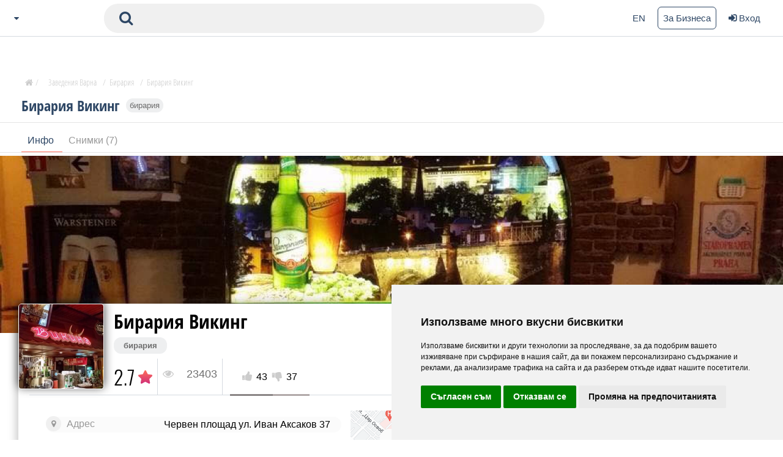

--- FILE ---
content_type: text/html; charset=utf-8
request_url: https://varna.zavedenia.com/807/%D0%91%D0%B8%D1%80%D0%B0%D1%80%D0%B8%D1%8F.%D0%92%D0%B8%D0%BA%D0%B8%D0%BD%D0%B3/
body_size: 16971
content:
<!DOCTYPE html><html lang="bg-BG" data-critters-container><head>


  <script>
    (function () {
      function reportError(type, data) {
        try {
          fetch('/client-error', {
            method: 'POST',
            headers: { 'Content-Type': 'application/json' },
            body: JSON.stringify({
              type: type,
              url: window.location.href,
              userAgent: navigator.userAgent,
              data: data
            })
          });
        } catch (e) {
          // ignore
        }
      }

      // Global JS errors
      window.addEventListener('error', function (event) {
        reportError('error', {
          message: event.message,
          filename: event.filename,
          lineno: event.lineno,
          colno: event.colno,
          error: event.error ? (event.error.stack || String(event.error)) : null
        });
      });

      // Unhandled promise rejections
      window.addEventListener('unhandledrejection', function (event) {
        reportError('unhandledrejection', {
          reason: event.reason ? (event.reason.stack || String(event.reason)) : null
        });
      });

      // 🔥 Capture console.error too (Angular often logs here)
      const origConsoleError = console.error;
      console.error = function (...args) {
        try {
          reportError('console-error', {
            args: args.map(a => {
              if (a && a.stack) return a.stack;
              if (a && typeof a === 'object') return JSON.stringify(a);
              return String(a);
            })
          });
        } catch (e) {}
        if (origConsoleError) {
          origConsoleError.apply(console, args);
        }
      };
    })();
  </script>


  <!-- <meta http-equiv="Cache-Control" content="no-cache, no-store, must-revalidate" /> -->
  <!-- <meta http-equiv="Pragma" content="no-cache" />
  <meta http-equiv="Expires" content="0" /> -->
  <script async src="https://www.googletagmanager.com/gtag/js?id=G-DE0E9VC1Q3"></script>
  <script>
    window.dataLayer = window.dataLayer || [];
    function gtag(){dataLayer.push(arguments);}
    gtag('consent', 'default', {
      'ad_user_data': 'denied',
      'ad_personalization': 'denied',
      'ad_storage': 'denied',
      'analytics_storage': 'denied',
      'wait_for_update': 500,
    });
    gtag('js', new Date());
    gtag('config', 'G-DE0E9VC1Q3');
  </script>
  <meta charset="utf-8">
  <title>Бирария Викинг, Варна (Червен площад) </title>
  <base href="/">
  <meta name="viewport" content="width=device-width, initial-scale=1">
  <meta name="app-version" content="1.0.11">
  <script>
    (function() {
      const CURRENT_VERSION = '1.0.11';
      const storedVersion = localStorage.getItem('app_version');

      if (storedVersion && storedVersion !== CURRENT_VERSION) {
        console.log('🔄 New version detected: ' + CURRENT_VERSION + ' (old: ' + storedVersion + ')');
        localStorage.setItem('app_version', CURRENT_VERSION);

        if (!sessionStorage.getItem('version_reload_done')) {
          sessionStorage.setItem('version_reload_done', 'true');
          console.log('⚡ Forcing HARD reload to bypass cache...');
          window.location.reload(true);
          setTimeout(function() {
            window.location.href = window.location.href.split('?')[0] + '?v=' + CURRENT_VERSION;
          }, 100);
        }
      } else if (!storedVersion) {
        localStorage.setItem('app_version', CURRENT_VERSION);
      }

      window.addEventListener('load', function() {
        setTimeout(function() {
          sessionStorage.removeItem('version_reload_done');
        }, 1000);
      });
    })();
  </script>
  <link rel="icon" type="image/png" sizes="64x64" href="https://zavedenia.com/system/application/views/images_homepage/zav-favicon.png">
  <link rel="apple-touch-icon" sizes="180x180" href="https://zavedenia.com/system/application/views/images_homepage/zav-favicon-touch.png">
  <script src="https://use.fontawesome.com/fd4cd94aa1.js" defer></script>
  <!-- <link rel="stylesheet" href="https://cdnjs.cloudflare.com/ajax/libs/font-awesome/6.4.2/css/all.min.css" integrity="sha512-z3gLpd7yknf1YoNbCzqRKc4qyor8gaKU1qmn+CShxbuBusANI9QpRohGBreCFkKxLhei6S9CQXFEbbKuqLg0DA==" crossorigin="anonymous" referrerpolicy="no-referrer" /> -->
  <link rel="preconnect" href="https://fonts.googleapis.com">
  <link rel="preconnect" href="https://fonts.gstatic.com" crossorigin>
  <link rel="preconnect" href="https://zavedenia.com">
  <!-- Hotjar Tracking Code for https://sofia.zavedenia.com -->
  <script>
    (function(h,o,t,j,a,r){
      h.hj=h.hj||function(){(h.hj.q=h.hj.q||[]).push(arguments)};
      h._hjSettings={hjid:3636587,hjsv:6};
      a=o.getElementsByTagName('head')[0];
      r=o.createElement('script');r.async=1;
      r.src=t+h._hjSettings.hjid+j+h._hjSettings.hjsv;
      a.appendChild(r);
    })(window,document,'https://static.hotjar.com/c/hotjar-','.js?sv=');
  </script>
  <!-- Cookie Consent by TermsFeed https://www.TermsFeed.com -->
  <script async defer type="text/javascript" src="https://www.termsfeed.com/public/cookie-consent/4.1.0/cookie-consent.js" charset="UTF-8"></script>
  <script defer type="text/javascript" charset="UTF-8">
    document.addEventListener("DOMContentLoaded", function () {

      // 🛡️ HARD GUARD: do nothing if cookieconsent is missing
      if (!window.cookieconsent || typeof window.cookieconsent.run !== 'function') {
        console.warn('cookieconsent is not available, skipping cookie banner.');
        return;
      }

      cookieconsent.run({
        buttonText: {
          accept: "Aceptar",
          reject: "Rechazar",
          more: "MÃ¡s informaciÃ³n"
        },
        notice_banner_type: "simple",
        consent_type: "express",
        palette: "light",
        language: "bg",
        page_load_consent_levels: ["strictly-necessary"],
        notice_banner_reject_button_hide: false,
        preferences_center_close_button_hide: false,
        page_refresh_confirmation_buttons: false,
        website_privacy_policy_url:
          "https://sofia.zavedenia.com/page/privacy",
      });
      const translations = {
        'bg': {
          'button_ok' : 'Съгласен съм',
          'button_not': 'Отказвам се',
          'button_pref': 'Промяна на предпочитанията',
          'title': 'Използваме много вкусни бисвкитки',
          'description': 'Използваме бисквитки и други технологии за проследяване, за да подобрим вашето изживяване при сърфиране в нашия сайт, да ви покажем персонализирано съдържание и реклами, да анализираме трафика на сайта и да разберем откъде идват нашите посетители.'
        },
        'en':{
          'button_ok': 'I agree',
          'button_not': 'I decline',
          'button_pref': 'Change preferences',
          'title': 'We use cookies',
          'description': 'We use cookies and other tracking technologies to improve your browsing experience on our site, show you personalized content and ads, analyze site traffic, and understand where our visitors come from.'
        },
        'rs': {
          'button_ok': 'Slažem se',
          'button_not': 'Odbijam',
          'button_pref': 'Izmeni podešavanja',
          'title': 'Mi koristimo kolačiće',
          'description': 'Mi koristimo kolačiće i druge tehnologije za praćenje kako bismo poboljšali vaše iskustvo pretraživanja na našem sajtu, prikazali personalizovani sadržaj i reklame, analizirali saobraćaj sajta i razumeli odakle dolaze naši posetioci.'
        },
        'mk':{
          'button_ok': 'Се согласувам',
          'button_not': 'Не се согласувам',
          'button_pref': 'Промени ги преференците',
          'title': 'Користиме колачиња',
          'description': 'Користиме колачиња и други технологии за следење за да го подобриме вашето прелистувачко искуство на нашиот сајт, да ви прикажеме персонализирана содржина и реклами, да го анализираме сообраќајот на сајтот и да разбереме од каде доаѓаат нашите посетители.'
        }
      }


      function getLangFromHost(){
        let getHost = window.location.host;

        switch (getHost){
          case 'booky.mk':
            return 'mk';
          case 'booknow.rs':
            return 'rs';
          default:
            return 'bg';
        }
      }
      function translateElement(selector, key, userLang) {
        const element = document.querySelector(selector);
        if (element && translations[userLang] && translations[userLang][key]) {
          element.textContent = translations[userLang][key];
        }
      }

      translateElement('#cc-nb-text', 'description', getLangFromHost());
      translateElement('#cc-nb-title', 'title', getLangFromHost());
      translateElement('.cc-nb-okagree', 'button_ok', getLangFromHost());
      translateElement('.cc-nb-changep', 'button_pref', getLangFromHost());
      translateElement('.cc-nb-reject', 'button_not', getLangFromHost());
    });

  </script>

  <!-- HotJar -->
  <script type="text/plain" data-cookie-consent="tracking">
    (function(h,o,t,j,a,r){
        h.hj=h.hj||function(){(h.hj.q=h.hj.q||[]).push(arguments)};
        h._hjSettings={hjid:3636587,hjsv:6};
        a=o.getElementsByTagName('head')[0];
        r=o.createElement('script');r.async=1;
        r.src=t+h._hjSettings.hjid+j+h._hjSettings.hjsv;
        a.appendChild(r);
    })(window,document,'https://static.hotjar.com/c/hotjar-','.js?sv=');
  </script>
  <!-- end of HotJar-->

  <!-- GA script -->
  <script type="text/plain" data-cookie-consent="tracking" async src="https://www.googletagmanager.com/gtag/js?id=G-DE0E9VC1Q3"></script>
  <script type="text/plain" data-cookie-consent="tracking">
    window.dataLayer = window.dataLayer || [];
    function gtag(){dataLayer.push(arguments);}
    gtag('js', new Date());

    gtag('config', 'G-DE0E9VC1Q3');
  </script>
  <!-- End Cookie Consent by TermsFeed https://www.TermsFeed.com -->


  <!-- Below is the link that users can use to open Preferences Center to change their preferences. Do not modify the ID parameter. Place it where appropriate, style it as needed. -->

  <!-- <a href="#" id="open_preferences_center">Update cookies preferences</a> -->

  <!-- <link rel="stylesheet" href="https://fonts.googleapis.com/icon?family=Material+Icons"> -->

  <script type="application/ld+json">
    {
      "@context": "http://schema.org/",
      "@type": "Organization",
      "name": "Zavedenia.bg",
      "url": "https://sofia.zavedenia.com",
      "logo": "https://sofia.zavedenia.com/assets/images/zavedenia-logo.svg",
      "sameAs": ["https:www.facebook.zavedenia", "https:twitter.comzavedenia", "https:instagram.comzavedenia"]
    }, {
    "@context": "http://schema.org/",
    "@type": "WebSite",
    "name": "Zavedenia.bg",
    "url": "https://sofia.zavedenia.com",
    "potentialAction": {
    "@type": "SearchAction",
    "target": {
    "@type": "EntryPoint",
    "urlTemplate": "https://sofia.zavedenia.com/search/{search_term_string}"
    },
    "query-input": "required name=search_term_string"
    }
    }
  </script>
<style>:root{--gray-darker: #383838;--gray-dark: #444;--gray: #999;--gray-light: #ccc;--gray-lighter: #f0f0f0;--red: #e84c3d;--green: #27ae61;--order-bg: #99cb58;--yellow-light: #ffffcc;--blue: #2c97df;--blue-dark: #2a7ba8;--orange: #eea236;--booky-oran: #ff9e26;--really-light-gray: #eeeff0;--gray-washed: #F5F5F5;--washed-white: #fbfbfb;--not-black: #0B0B0B;--gray-text: #5D6A72;--graphite: #707070;--bdazzled-blue: #2e4765;--very-light-blue: #d5dae0;--bittersweet: #fe6e5a;--smaller: 12px;--small: 13px;--base: 15px;--medium: 18px;--large: 20px;--larger: 24px;--x-large: 32px;--xx-large: 36px;--xxx-large: 44px}*,*:after,*:before{margin:0;padding:0;border:0;font-size:100%;vertical-align:baseline;box-sizing:border-box}body{line-height:1;overflow-y:scroll}ul{list-style:none}input:-webkit-autofill,input:-webkit-autofill:hover,input:-webkit-autofill:focus,input:-webkit-autofill:active{transition:background-color 5000s ease-in-out 0s}html,body{height:100%}body{margin:0;font-family:Open Sans,Helvetica Neue,sans-serif}body{padding-top:60px;font-family:Open Sans,sans-serif;line-height:1.3}a{appearance:none;color:inherit;text-decoration:none}.container-fluid,.container-large{margin-left:auto;margin-right:auto;padding-left:15px;padding-right:15px}@media screen and (max-width: 529px){.hidden-xs{display:none!important}}.visible-xs{display:block!important}@media screen and (max-width: 768px){.hidden-sm{display:none!important}}@media screen and (max-width: 991px){.hidden-md{display:none!important}.visible-md{display:block!important}}@media only screen and (min-width: 992px){.hidden-lg{display:none!important}.visible-lg{display:block!important}}@media screen and (min-width: 1280px){.container-large{width:1240px}}@media screen and (min-width: 1440px){.container-large{width:1360px}}.ellipsis{overflow:hidden;text-overflow:ellipsis;white-space:nowrap;display:block}.d-flex{display:flex}.d-flex-row{display:flex;flex-direction:row}.d-flex-column{display:flex;flex-direction:column}.d-flex-center{display:flex;align-items:center}.p-relative{position:relative}.classic-link{color:var(--blue)}@-webkit-keyframes lg-right-end{0%{left:0}50%{left:-30px}to{left:0}}@-webkit-keyframes lg-left-end{0%{left:0}50%{left:30px}to{left:0}}:root{--swiper-theme-color: #007aff}:root{--swiper-navigation-size: 44px}
</style><link rel="stylesheet" href="styles-V6CKJGB7.css" media="print" onload="this.media='all'"><noscript><link rel="stylesheet" href="styles-V6CKJGB7.css"></noscript><style ng-app-id="serverApp">#navbar[_ngcontent-serverApp-c3091561033]{position:fixed;z-index:1021}#content[_ngcontent-serverApp-c3091561033]{display:block}@media screen and (min-width: 992px){#content[data-home=no][_ngcontent-serverApp-c3091561033]{padding-top:55px}}.lds-ripple[_ngcontent-serverApp-c3091561033]{display:inline-block;position:relative;margin:0 auto;top:100px;left:300px;width:80px;height:80px}.lds-ripple[_ngcontent-serverApp-c3091561033]   div[_ngcontent-serverApp-c3091561033]{position:absolute;border:4px solid #6d6d6d;opacity:1;border-radius:50%;animation:_ngcontent-serverApp-c3091561033_lds-ripple 1s cubic-bezier(0,.2,.8,1) infinite}.lds-ripple[_ngcontent-serverApp-c3091561033]   div[_ngcontent-serverApp-c3091561033]:nth-child(2){animation-delay:-.5s}@keyframes _ngcontent-serverApp-c3091561033_lds-ripple{0%{top:36px;left:36px;width:0;height:0;opacity:1}to{top:0;left:0;width:72px;height:72px;opacity:0}}</style><style ng-app-id="serverApp">#nav-start[_ngcontent-serverApp-c3010201624]{display:flex;align-items:center;height:100%}@media screen and (max-width: 991px){#nav-start[_ngcontent-serverApp-c3010201624]{border-right:none;width:100%}}.header-navigation[_ngcontent-serverApp-c3010201624]{position:fixed;top:0;left:0;height:60px;width:100%;background-color:#fff;border-bottom:1px solid var(--very-light-blue);z-index:1021}@media only screen and (max-width: 991px){.header-navigation[_ngcontent-serverApp-c3010201624]{display:flex;align-items:center;padding-right:15px;padding-left:15px}}.main-navigation-wrapper[_ngcontent-serverApp-c3010201624]{position:relative;height:100%;width:100%}.main-nav[_ngcontent-serverApp-c3010201624]{display:flex;align-items:center;justify-content:space-between;position:relative;height:100%;font-size:14px}.main-nav[_ngcontent-serverApp-c3010201624]   .zavedenia-com-logo[_ngcontent-serverApp-c3010201624]   .logo[_ngcontent-serverApp-c3010201624]{width:155px;height:22px}.main-nav[_ngcontent-serverApp-c3010201624]   .zavedenia-com-logo[_ngcontent-serverApp-c3010201624]   .logo.booky[_ngcontent-serverApp-c3010201624]{height:44px}@media only screen and (max-width: 991px){.main-nav[_ngcontent-serverApp-c3010201624]   .zavedenia-com-logo[_ngcontent-serverApp-c3010201624]{margin-left:auto;margin-right:auto}}.main-nav-links[_ngcontent-serverApp-c3010201624]{display:flex;flex-direction:row;align-items:center;height:100%}.main-nav-links.action-links[_ngcontent-serverApp-c3010201624]   a[_ngcontent-serverApp-c3010201624], .main-nav-links.action-links[_ngcontent-serverApp-c3010201624]   button[_ngcontent-serverApp-c3010201624]{color:var(--bdazzled-blue);font-size:15px;font-weight:500;font-family:Open Sans,sans-serif;background:transparent}#mobile-menu[_ngcontent-serverApp-c3010201624]{display:none;position:fixed;inset:0;width:0;background-color:#fff;transition:all ease-in-out;z-index:1022;overflow-y:auto;overflow-x:hidden;-webkit-overflow-scrolling:touch;outline:0}#category-nav[_ngcontent-serverApp-c3010201624]{position:fixed;top:60px;left:0;width:100%;background-color:#fff;transition:all ease-in-out .3s}#citiesDropDown[_ngcontent-serverApp-c3010201624]{margin:0 8px;color:var(--bdazzled-blue)}#choose-city[_ngcontent-serverApp-c3010201624]{display:flex;column-gap:2px}.header-dropdown-wrapper[_ngcontent-serverApp-c3010201624]{position:absolute;height:0;width:990px;top:60px;left:0;z-index:1;display:block;background-color:#eee;border-top:none;overflow:hidden;transition:all .5s ease;transition-delay:.1s}#citiesDropDown.active[_ngcontent-serverApp-c3010201624]   .header-dropdown-wrapper[_ngcontent-serverApp-c3010201624]{border:1px solid #ccc;box-shadow:0 6px 20px #323232bf;left:0;width:990px;height:480px;z-index:101;transition-delay:0s}.zavedenia-city[_ngcontent-serverApp-c3010201624]{width:100%;height:100%}.zavedenia-city[_ngcontent-serverApp-c3010201624]   h5[_ngcontent-serverApp-c3010201624]{background:#fff;position:relative;z-index:99;color:var(--gray);padding:10px 0 5px;font-size:15px;width:100%;margin-bottom:5px;border-bottom:1px solid var(--gray-lighter)}.zavedenia-city[_ngcontent-serverApp-c3010201624]   .city-listing[_ngcontent-serverApp-c3010201624]{width:230px;height:100%;float:left;padding-left:8px;background:#fff}#map[_ngcontent-serverApp-c3010201624]{position:relative;float:right;width:750px}#map[_ngcontent-serverApp-c3010201624]   img[_ngcontent-serverApp-c3010201624]{float:right}#map[_ngcontent-serverApp-c3010201624]   .point[_ngcontent-serverApp-c3010201624]{position:absolute;color:var(--bdazzled-blue);font-size:17px;font-family:Open Sans Condensed,sans-serif;font-weight:700;transition:all ease .3s}#map[_ngcontent-serverApp-c3010201624]   .point[_ngcontent-serverApp-c3010201624]:hover{color:var(--gray-dark)}#map[_ngcontent-serverApp-c3010201624]   .point[_ngcontent-serverApp-c3010201624]:hover:before{background-size:24px 21px;background-position:-2px}#map[_ngcontent-serverApp-c3010201624]   .point[_ngcontent-serverApp-c3010201624]:before{background:url(https://sofia.zavedenia.com/resources/images/zavedenia-symbol.svg);content:"";position:absolute;display:block;height:19px;width:22px}#map[_ngcontent-serverApp-c3010201624]   .point--medium[_ngcontent-serverApp-c3010201624]:before{background-size:44px 38px;width:44px;height:38px}#map[_ngcontent-serverApp-c3010201624]   .point--medium[_ngcontent-serverApp-c3010201624]:hover:before{background-size:46px 40px;background-position:-2px}#map[_ngcontent-serverApp-c3010201624]   .point--big[_ngcontent-serverApp-c3010201624]:before{background-size:88px 76px;width:88px;height:76px}#map[_ngcontent-serverApp-c3010201624]   .point--big[_ngcontent-serverApp-c3010201624]:hover:before{background-size:90px 78px;background-position:-2px}#map[_ngcontent-serverApp-c3010201624]   .point.sofia[_ngcontent-serverApp-c3010201624]{text-transform:uppercase;left:155px;top:180px}#map[_ngcontent-serverApp-c3010201624]   .point.sofia[_ngcontent-serverApp-c3010201624]:before{bottom:-75px;left:-30px}#map[_ngcontent-serverApp-c3010201624]   .point.plovdiv[_ngcontent-serverApp-c3010201624]{left:265px;top:270px}#map[_ngcontent-serverApp-c3010201624]   .point.plovdiv[_ngcontent-serverApp-c3010201624]:before{bottom:-40px;left:5px}#map[_ngcontent-serverApp-c3010201624]   .point.bansko[_ngcontent-serverApp-c3010201624]{bottom:80px;left:165px}#map[_ngcontent-serverApp-c3010201624]   .point.bansko[_ngcontent-serverApp-c3010201624]:before{left:15px;top:-17px}#map[_ngcontent-serverApp-c3010201624]   .point.turnovo[_ngcontent-serverApp-c3010201624]{left:355px;top:200px}#map[_ngcontent-serverApp-c3010201624]   .point.turnovo[_ngcontent-serverApp-c3010201624]:before{left:35px;top:-17px}#map[_ngcontent-serverApp-c3010201624]   .point.varna[_ngcontent-serverApp-c3010201624]{right:55px;top:170px}#map[_ngcontent-serverApp-c3010201624]   .point.varna[_ngcontent-serverApp-c3010201624]:before{left:-40px;top:-25px}#map[_ngcontent-serverApp-c3010201624]   .point.burgas[_ngcontent-serverApp-c3010201624]{right:85px;bottom:190px}#map[_ngcontent-serverApp-c3010201624]   .point.burgas[_ngcontent-serverApp-c3010201624]:before{top:2px;left:-38px}.city-listing[_ngcontent-serverApp-c3010201624]   h5[_ngcontent-serverApp-c3010201624]{background:#fff;position:relative;z-index:99;color:var(--gray);padding:10px 0 5px;font-size:15px;width:100%;margin-bottom:5px;border-bottom:1px solid var(--very-light-blue)}.city-listing[_ngcontent-serverApp-c3010201624]   li[_ngcontent-serverApp-c3010201624]{margin-bottom:2px}.city-listing[_ngcontent-serverApp-c3010201624]   li[_ngcontent-serverApp-c3010201624]   a[_ngcontent-serverApp-c3010201624]{padding:7px 0;margin-left:-5px;display:block;color:var(--gray-darker)!important}.city-listing[_ngcontent-serverApp-c3010201624]   li[_ngcontent-serverApp-c3010201624]   a[_ngcontent-serverApp-c3010201624]:before{font-family:FontAwesome;content:"\f111";margin-right:5px;vertical-align:middle;text-align:center;width:20px;font-size:.8em;color:gray;display:inline-block}.city-listing[_ngcontent-serverApp-c3010201624]   li[_ngcontent-serverApp-c3010201624]   a[_ngcontent-serverApp-c3010201624]:hover{color:var(--blue-dark)}.city-listing[_ngcontent-serverApp-c3010201624]   li[_ngcontent-serverApp-c3010201624]   a[_ngcontent-serverApp-c3010201624]:hover:before{color:var(--blue-dark)}.zavedenia-city[_ngcontent-serverApp-c3010201624]   .city-listing[_ngcontent-serverApp-c3010201624]   .selected[_ngcontent-serverApp-c3010201624]   a[_ngcontent-serverApp-c3010201624]:before{content:"\f00c";color:#27ae61;font-size:1.5em;vertical-align:baseline}.main-nav[_ngcontent-serverApp-c3010201624]   .main-nav-link[_ngcontent-serverApp-c3010201624]{display:inline-flex;flex-direction:row;max-height:40px;margin-right:30px}.order-booky-links[_ngcontent-serverApp-c3010201624]{margin-left:auto;margin-right:20px}.cta-order-booky[_ngcontent-serverApp-c3010201624]{position:relative;display:flex;align-items:center;margin:0 7px;padding:9px 22px 9px 0;background:transparent;color:#ff9e26;font-weight:700;font-size:13px;border-radius:100px;overflow:hidden;z-index:3}.cta-order-booky[_ngcontent-serverApp-c3010201624]   img[_ngcontent-serverApp-c3010201624]{margin-left:6px;margin-right:15px}.cta-order-booky.bookybg[_ngcontent-serverApp-c3010201624]{color:#ff9e26;border:1px solid #ff9e26}.cta-order-booky.bookybg[_ngcontent-serverApp-c3010201624]   img[_ngcontent-serverApp-c3010201624]{width:24px;margin-left:10px}.cta-order-booky.orderbg[_ngcontent-serverApp-c3010201624]{color:#74c365;border:1px solid #74c365}.cta-order-booky.orderbg[_ngcontent-serverApp-c3010201624]   img[_ngcontent-serverApp-c3010201624]{width:30px}.cta-order-booky[_ngcontent-serverApp-c3010201624]:after{position:absolute;content:"";left:0;top:0;width:50px;height:100%;background:#9dd593;opacity:.3;border-top-right-radius:30px;z-index:-1;transition:all ease-in .4s}.cta-order-booky.bookybg[_ngcontent-serverApp-c3010201624]:after{background:#ff9e26}.cta-order-booky[_ngcontent-serverApp-c3010201624]:hover:after{width:100%;border-radius:0;transition:all ease-out .3s}.media-links[_ngcontent-serverApp-c3010201624]{margin-right:20px}.media-links[_ngcontent-serverApp-c3010201624]   [_ngcontent-serverApp-c3010201624]:not(:first-child){margin-left:8px}.social-media-link[_ngcontent-serverApp-c3010201624]{display:flex;align-items:center;justify-content:center;width:25px;height:25px;color:#fff;background-color:#2e4765;border-radius:6px}#nav-end[_ngcontent-serverApp-c3010201624]{height:100%;min-width:245px}#language-text[_ngcontent-serverApp-c3010201624]{cursor:pointer}.add-venue[_ngcontent-serverApp-c3010201624]{border:solid .5px var(--bdazzled-blue);border-radius:6px;padding:8px}.action-links[_ngcontent-serverApp-c3010201624]{padding-left:14px}.action-links[_ngcontent-serverApp-c3010201624]   li[_ngcontent-serverApp-c3010201624]:not(:first-child){margin-left:20px}#loginDropDown[_ngcontent-serverApp-c3010201624]{font-size:15px;color:var(--bdazzled-blue)}#loginDropDown[_ngcontent-serverApp-c3010201624]   i[_ngcontent-serverApp-c3010201624]{margin-right:4px;font-weight:700}#nav-center[_ngcontent-serverApp-c3010201624]{flex:0 1 750px;display:flex;margin-left:auto;margin-right:auto;padding-left:15px;padding-right:15px}@media only screen and (max-width: 991px){#nav-center[_ngcontent-serverApp-c3010201624]{flex:1;padding:0}}#search[_ngcontent-serverApp-c3010201624]{flex:1;background:var(--gray-lighter);border-radius:23px}@media screen and (max-width: 991px){#search[_ngcontent-serverApp-c3010201624]{display:none}}#search-form[_ngcontent-serverApp-c3010201624]   input[_ngcontent-serverApp-c3010201624]{width:100%;color:var(--bdazzled-blue);font-size:16px;background:transparent;border:none;outline:none}#search-button[_ngcontent-serverApp-c3010201624]{padding-left:15px;padding-right:15px;font-size:24px;color:var(--bdazzled-blue);background-color:transparent;-webkit-tap-highlight-color:transparent}#search-button-mobile[_ngcontent-serverApp-c3010201624]{display:none;padding-left:5px;padding-right:5px;font-size:24px;background-color:transparent;color:var(--bdazzled-blue)}@media screen and (max-width: 991px){#search-button-mobile[_ngcontent-serverApp-c3010201624]{display:block}}.search-input[_ngcontent-serverApp-c3010201624]{width:100%}.search-wrap[_ngcontent-serverApp-c3010201624]{position:relative;display:flex;align-items:center;padding:10px}#search-box-wrapper[_ngcontent-serverApp-c3010201624]{position:relative;height:0;overflow:hidden;z-index:5}#search-box-wrapper.active[_ngcontent-serverApp-c3010201624]{display:inline-block;position:fixed;right:0;top:60px;padding:12px;height:auto;width:100%;border-bottom:.5px solid var(--very-light-blue);background:#fff;border-top:none;transition:height .5s ease;transition-delay:.1s}#search-box-wrapper.active[_ngcontent-serverApp-c3010201624] > .header-dropdown-wrapper[_ngcontent-serverApp-c3010201624]{height:201px;margin-top:10px;padding:10px;left:0;transition-delay:0s}.search-box[_ngcontent-serverApp-c3010201624]{position:relative;vertical-align:middle;padding:10px;background-color:#f7f7f7;border-radius:6px}.search-text[_ngcontent-serverApp-c3010201624]{width:90%;border:none;color:#2e4765;outline:none;background:none}.search-button[_ngcontent-serverApp-c3010201624]{height:28px;width:28px;border:none;outline:none;background:none;color:#ccc;font-size:18px;cursor:pointer}#close-search[_ngcontent-serverApp-c3010201624]{position:absolute;top:12px;right:12px;font-size:20px;color:#ccc}.close-mobile-search[_ngcontent-serverApp-c3010201624]{display:none}.close-mobile-search[_ngcontent-serverApp-c3010201624]   i[_ngcontent-serverApp-c3010201624]{position:absolute;top:7px;right:20px}@media screen and (max-width: 991px){#search.active-mobile[_ngcontent-serverApp-c3010201624]{position:absolute;display:block;left:-2px;top:4px;width:100%;z-index:1050}.close-mobile-search[_ngcontent-serverApp-c3010201624]{display:block;font-size:30px;color:var(--bdazzled-blue)}}@media screen and (max-width: 529px){#search-form[_ngcontent-serverApp-c3010201624]   input[_ngcontent-serverApp-c3010201624]{width:80%}}.button-aside[_ngcontent-serverApp-c3010201624]{position:relative;font-size:var(--large);background:none;border:none;color:var(--bdazzled-blue);z-index:100}.button-aside.mobile-search-togle[_ngcontent-serverApp-c3010201624]{left:auto;color:var(--bdazzled-blue)}.button-aside.mobile-search-togle[_ngcontent-serverApp-c3010201624]   a[_ngcontent-serverApp-c3010201624]{color:var(--bdazzled-blue)}</style><style ng-app-id="serverApp">.footer-wrap[_ngcontent-serverApp-c3549892903]{display:flex;flex-direction:row;padding-top:40px;padding-bottom:40px}.footer-logo[_ngcontent-serverApp-c3549892903]{position:relative;display:flex;flex-direction:row;align-items:center;column-gap:12px}.footer-logo[_ngcontent-serverApp-c3549892903]   span[_ngcontent-serverApp-c3549892903]{color:var(--gray);font-size:18px;font-weight:300}.footer-section[_ngcontent-serverApp-c3549892903]   .footer-p[_ngcontent-serverApp-c3549892903]{max-width:500px;margin-right:18px;font-size:15px;font-family:Open Sans,sans-serif;font-weight:300}.footer-section[_ngcontent-serverApp-c3549892903]   .footer-p-span[_ngcontent-serverApp-c3549892903]{display:block;font-size:15px;font-weight:500;margin-top:16px;margin-bottom:12px}.footer-section[_ngcontent-serverApp-c3549892903]   .footer-p-des[_ngcontent-serverApp-c3549892903]{word-wrap:break-word;line-height:1rem;margin-bottom:24px}.links-group[_ngcontent-serverApp-c3549892903]{margin-left:auto;font-size:14px}.links-group[_ngcontent-serverApp-c3549892903]   .footer-links[_ngcontent-serverApp-c3549892903]{margin-bottom:10px;margin-left:10px}.links-group[_ngcontent-serverApp-c3549892903]   .footer-links[_ngcontent-serverApp-c3549892903]:not(:last-child){margin-right:15px}.footer-section.footer-links[_ngcontent-serverApp-c3549892903]   h3[_ngcontent-serverApp-c3549892903]{margin-bottom:15px;color:var(--graphite);font-size:16px;font-weight:600;white-space:nowrap}.footer-section.footer-links[_ngcontent-serverApp-c3549892903]   li[_ngcontent-serverApp-c3549892903]{color:var(--gray-dark);font-size:13px;font-weight:600;line-height:25px}.footer-section.footer-links[_ngcontent-serverApp-c3549892903]   li[_ngcontent-serverApp-c3549892903]:hover{color:var(--gray-dark)}.footer-links[_ngcontent-serverApp-c3549892903]   .img-tag[_ngcontent-serverApp-c3549892903]{margin-right:4px}.media-links[_ngcontent-serverApp-c3549892903]{margin-top:0;margin-bottom:20px;column-gap:7px}.media-links[_ngcontent-serverApp-c3549892903]:not(:first-child){margin-left:4px}.social-media[_ngcontent-serverApp-c3549892903]   .social-media-link[_ngcontent-serverApp-c3549892903]{display:flex;align-items:center;justify-content:center;width:25px;height:25px;color:#fff;background-color:#2e4765;border-radius:6px}.social-media[_ngcontent-serverApp-c3549892903]   .social-media-link[_ngcontent-serverApp-c3549892903]   i[_ngcontent-serverApp-c3549892903]{margin:0}.booky[_ngcontent-serverApp-c3549892903]{height:55px}@media screen and (max-width: 768px){.our-links-wrap[_ngcontent-serverApp-c3549892903]{display:flex;width:99%}.our-links[_ngcontent-serverApp-c3549892903]{width:48%}.social-media[_ngcontent-serverApp-c3549892903]{column-gap:12px}.media-links[_ngcontent-serverApp-c3549892903]:not(:first-child){margin-left:0}.links-group[_ngcontent-serverApp-c3549892903]{flex-wrap:wrap;font-size:10px}.footer-section[_ngcontent-serverApp-c3549892903]   .footer-p-des[_ngcontent-serverApp-c3549892903]{margin-bottom:24px;font-size:12px}.footer-section.footer-links[_ngcontent-serverApp-c3549892903]   h3[_ngcontent-serverApp-c3549892903]{margin-right:0;font-size:18px;border-bottom:none}.footer-section.footer-links[_ngcontent-serverApp-c3549892903]   li[_ngcontent-serverApp-c3549892903]{margin:8px 0}.footer-section.footer-links[_ngcontent-serverApp-c3549892903]   li[_ngcontent-serverApp-c3549892903]   a[_ngcontent-serverApp-c3549892903]{padding:6px 0;font-size:14px;line-height:22px}.links-group[_ngcontent-serverApp-c3549892903]   .footer-links[_ngcontent-serverApp-c3549892903]:not(:last-child){margin-right:auto;width:100%;text-align:center;border-bottom:1px solid var(--graphite)}.links-group[_ngcontent-serverApp-c3549892903]   .footer-links[_ngcontent-serverApp-c3549892903]{margin-bottom:20px}.footer-logo[_ngcontent-serverApp-c3549892903]   img[_ngcontent-serverApp-c3549892903]{width:175px}.footer-section[_ngcontent-serverApp-c3549892903]   .footer-p[_ngcontent-serverApp-c3549892903]{max-width:none;margin-right:10px;font-size:15px;font-family:Open Sans,sans-serif;font-weight:300}}@media screen and (max-width: 991px){.footer-wrap[_ngcontent-serverApp-c3549892903]{flex-wrap:wrap;padding-bottom:100px}.links-group[_ngcontent-serverApp-c3549892903]{width:100%}}</style><style ng-app-id="serverApp">#profile[_ngcontent-serverApp-c3819320671]{min-height:100vh}#profile-main[_ngcontent-serverApp-c3819320671]{position:relative;padding-top:140px}@media only screen and (min-width: 768px) and (max-width: 991px){#profile-main[_ngcontent-serverApp-c3819320671]{padding-top:141px}}@media screen and (max-width: 529px){#profile-main[_ngcontent-serverApp-c3819320671]{padding-top:110px}}</style><meta name="debug-tag" content="varna"><meta name="keywords" content=" Бирария Викинг - бирария,Варна, Червен площад"><meta name="description" content="Бирария Викинг - бирария,Варна | Червен площад"><meta property="og:image" content="https://zavedenia.com/zimages/varna/thumb/807/807nfVcqa4Lu6TNUn26xnQFqEoN1kbJmPhK4dW.jpg"><meta name="og:title" content="Бирария Викинг, Варна (Червен площад) "><meta name="og:url" content="https://varna.zavedenia.com/807/Birariya-Viking"><meta name="og:locale" content="bg_BG"><meta name="og:locale:alternate" content="en_GB"><meta name="og:type" content="website"><meta name="og:image" content="https://zavedenia.com/zimages/varna/thumb/807/807nfVcqa4Lu6TNUn26xnQFqEoN1kbJmPhK4dW.jpg"><meta name="og:image:alt" content="Ресторанти, барове, клубове"><meta name="og:description" content="Известни, луксозни, любими ресторанти, барове, клубове. Ресторанти за сватби, фирмени и частни партита. Резервирай маса. Поръчай за вкъщи"><meta name="og:site_name" content="Zavedenia"><meta name="og:video" content="https://www.youtube.com/watch?v=zdWPYMS35O0"><link rel="canonical" href="https://varna.zavedenia.com/807/Birariya-Viking"><style ng-app-id="serverApp">.profile-navbar[_ngcontent-serverApp-c1128697763]{position:fixed;top:145px;width:100%;background-color:#fff;font-family:Open Sans Condensed,sans-serif;z-index:11;transition:ease-in-out .3s;z-index:111}.collapse[_ngcontent-serverApp-c1128697763]{top:50px}@media screen and (max-width: 991px){.profile-navbar[_ngcontent-serverApp-c1128697763]{top:91px}}@media screen and (max-width: 768px){.profile-navbar[_ngcontent-serverApp-c1128697763]{top:60px}}.gray-line[_ngcontent-serverApp-c1128697763]{width:100%;height:1px;border-bottom:solid 1px #e5e5e5}.nav-order-reserve-btns[_ngcontent-serverApp-c1128697763]{display:none;margin-left:auto}.nav-order-reserve-btns[_ngcontent-serverApp-c1128697763]   .reservation-wrapper[_ngcontent-serverApp-c1128697763]{display:inline-block;margin-left:10px;margin-top:12px;margin-bottom:4px}.nav-order-reserve-btns[_ngcontent-serverApp-c1128697763]   .btn.btn-primary[_ngcontent-serverApp-c1128697763]{padding:8px 20px;color:#fff;font-size:var(--large);font-weight:700;vertical-align:middle}.btn-primary[_ngcontent-serverApp-c1128697763]{border-radius:10px;color:#fff;padding:15px 20px;justify-content:center;font-size:12px;text-transform:uppercase}.btn-primary.reserve[_ngcontent-serverApp-c1128697763]{background:#fe6e5a;background:-moz-linear-gradient(top,#fe6e5a 0%,#d23078 100%);background:-webkit-linear-gradient(top,#fe6e5a 0%,#d23078 100%);background:linear-gradient(to bottom,#fe6e5a,#d23078)}.btn-primary.order[_ngcontent-serverApp-c1128697763]{margin-top:15px;background:#99cb58;background:-moz-linear-gradient(top,#99cb58 0%,#60bd45 100%);background:-webkit-linear-gradient(top,#99cb58 0%,#60bd45 100%);background:linear-gradient(to bottom,#99cb58,#60bd45)}.btn-primary[_ngcontent-serverApp-c1128697763]   div[_ngcontent-serverApp-c1128697763]{font-family:Open Sans Condensed,Arial,sans-serif;font-size:24px;font-weight:700;width:100%;text-align:center}.title-and-tags[_ngcontent-serverApp-c1128697763]{display:flex;position:relative;align-items:center}@media only screen and (max-width: 768px){.title-and-tags[_ngcontent-serverApp-c1128697763]{display:block;text-align:center}}.venue-Title[_ngcontent-serverApp-c1128697763]{display:inline-block;margin:0 10px 0 0;padding:12px 0;color:var(--bdazzled-blue);font-size:var(--larger);font-weight:700;position:relative}@media only screen and (max-width: 768px){.venue-Title[_ngcontent-serverApp-c1128697763]{font-size:20px}}.profile-navbar[_ngcontent-serverApp-c1128697763]   a[_ngcontent-serverApp-c1128697763]{color:var(--gray-dark)}a.share[_ngcontent-serverApp-c1128697763]{position:absolute;right:-11px;top:-15px}@media only screen and (min-width: 530px) and (max-width: 991px){.profile-navbar[_ngcontent-serverApp-c1128697763]   a[_ngcontent-serverApp-c1128697763]{font-size:var(--x-large)}}@media only screen and (max-width: 529px){.profile-navbar[_ngcontent-serverApp-c1128697763]   a[_ngcontent-serverApp-c1128697763]{font-size:var(--larger)}}.type[_ngcontent-serverApp-c1128697763]{font-size:var(--small);font-weight:400;display:inline}@media only screen and (max-width: 768px){.type[_ngcontent-serverApp-c1128697763]{display:block;margin-bottom:8px;margin-top:8px;font-size:10px}}.type[_ngcontent-serverApp-c1128697763]   a[_ngcontent-serverApp-c1128697763]{margin-right:4px;padding:4px 6px;color:#6d6d6d;font-size:var(--small);font-family:Open Sans,sans-serif;font-weight:400;background-color:var(--really-light-gray);border-radius:12px}@media only screen and (max-width: 768px){.type[_ngcontent-serverApp-c1128697763]   a[_ngcontent-serverApp-c1128697763]{font-size:10px;padding:3px 8px;margin-bottom:4px}}.profile-menu[_ngcontent-serverApp-c1128697763]{overflow:hidden;height:40px;white-space:nowrap;list-style-type:none;margin-top:8px}@media only screen and (max-width: 768px){.profile-menu[_ngcontent-serverApp-c1128697763]{position:relative;height:50px;overflow-x:scroll}}.profile-menu[_ngcontent-serverApp-c1128697763]   li[_ngcontent-serverApp-c1128697763]{display:inline!important}.reserve-btn-scroll[_ngcontent-serverApp-c1128697763]{display:none}.reserve-btn-scroll.fixed-btn[_ngcontent-serverApp-c1128697763]{display:flex;position:absolute;top:8px;right:20px;z-index:112}.nav-tabs[_ngcontent-serverApp-c1128697763]{margin-top:10px;margin-bottom:-1px}.nav-tabs[_ngcontent-serverApp-c1128697763]   li[_ngcontent-serverApp-c1128697763]{padding:10px;display:inline-block}.nav-tabs[_ngcontent-serverApp-c1128697763]   li[_ngcontent-serverApp-c1128697763]   a[_ngcontent-serverApp-c1128697763]{color:var(--gray);font-family:Open Sans,sans-serif;font-weight:400}.nav-tabs[_ngcontent-serverApp-c1128697763]   li[_ngcontent-serverApp-c1128697763]   a[_ngcontent-serverApp-c1128697763]:hover{color:var(--gray-dark)}@media only screen and (min-width: 530px) and (max-width: 991px){.nav-tabs[_ngcontent-serverApp-c1128697763]   li[_ngcontent-serverApp-c1128697763]   a[_ngcontent-serverApp-c1128697763]{font-size:var(--small)}}@media only screen and (max-width: 529px){.nav-tabs[_ngcontent-serverApp-c1128697763]   li[_ngcontent-serverApp-c1128697763]   a[_ngcontent-serverApp-c1128697763]{font-size:15px}}.nav-tabs[_ngcontent-serverApp-c1128697763]   li.active[_ngcontent-serverApp-c1128697763]{box-shadow:0 -2px #fe6e5a inset}.nav-tabs[_ngcontent-serverApp-c1128697763]   li.active[_ngcontent-serverApp-c1128697763]   a[_ngcontent-serverApp-c1128697763]{color:var(--bdazzled-blue);font-family:Open Sans,sans-serif;font-weight:500}</style><style ng-app-id="serverApp">.lg-backdrop[_ngcontent-serverApp-c4038733327]{background-color:#0006}.px-15[_ngcontent-serverApp-c4038733327]{padding-left:15px;padding-right:15px}.profile[_ngcontent-serverApp-c4038733327]{display:flex;flex-wrap:wrap;padding:0 0 26px;margin-top:40px;margin-bottom:30px;background-color:#fff;box-shadow:0 0 13px 4px #32323240;border-radius:12px}.profile[_ngcontent-serverApp-c4038733327]   .caption[_ngcontent-serverApp-c4038733327]{color:#999;margin-top:5px;margin-bottom:16px;padding-bottom:3px;border-bottom:1px solid var(--very-light-blue);font-family:Montserrat,sans-serif;font-size:20px;font-weight:500}.profile-background-image[_ngcontent-serverApp-c4038733327]{height:202px;z-index:-6}.profile-background-image-restraint[_ngcontent-serverApp-c4038733327]{height:290px;overflow:hidden;background-size:100%;background-position:center;background-repeat:no-repeat}@media only screen and (max-width: 768px){.profile-background-image-restraint[_ngcontent-serverApp-c4038733327]{height:270px;background-size:cover}}.profile-info[_ngcontent-serverApp-c4038733327]{width:75%;padding-right:15px;transition:all ease-in-out .3s}.profile-info.inactive[_ngcontent-serverApp-c4038733327]{width:100%;padding:60px 15px}.profile-info.inactive[_ngcontent-serverApp-c4038733327]   .profile-brand[_ngcontent-serverApp-c4038733327]{flex-direction:column}.inactive[_ngcontent-serverApp-c4038733327]   h2[_ngcontent-serverApp-c4038733327]{margin-bottom:18px;font-size:34px;font-weight:700}.closed-sign[_ngcontent-serverApp-c4038733327]{width:220px}@media screen and (max-width: 768px){.inactive[_ngcontent-serverApp-c4038733327]   .profile-brand[_ngcontent-serverApp-c4038733327]   iframe[_ngcontent-serverApp-c4038733327]{width:100%}}.profile-info[_ngcontent-serverApp-c4038733327]   p[_ngcontent-serverApp-c4038733327]{margin-bottom:10px;word-wrap:break-word}@media only screen and (max-width: 991px){.profile-info[_ngcontent-serverApp-c4038733327]{width:100%;padding-right:0}}@media only screen and (max-width: 529px){.profile-brand[_ngcontent-serverApp-c4038733327]{margin:0}}.notification[_ngcontent-serverApp-c4038733327]{background-color:#fe6e5a;color:#fff;z-index:2;padding:10px 0;text-align:center;font-size:18px;font-weight:700}.notification[_ngcontent-serverApp-c4038733327]   span[_ngcontent-serverApp-c4038733327]{font-family:Open Sans Condensed,Arial,sans-serif}.notification[_ngcontent-serverApp-c4038733327]   i[_ngcontent-serverApp-c4038733327]{color:#fff}.summary[_ngcontent-serverApp-c4038733327]{z-index:3;display:flex}@media only screen and (min-width: 530px) and (max-width: 991px){.summary[_ngcontent-serverApp-c4038733327]{padding-bottom:6px}}.summary[_ngcontent-serverApp-c4038733327]:after{position:absolute;display:block;content:"";width:96%;height:1px;left:2%;bottom:0;margin:0 auto;background-color:var(--very-light-blue)}.venue-stats[_ngcontent-serverApp-c4038733327]{width:80%;display:flex;flex-direction:column;justify-content:space-between;padding:8px 16px 0}@media only screen and (max-width: 529px){.venue-stats[_ngcontent-serverApp-c4038733327]{width:100%;padding-left:4px;padding-right:4px}}@media only screen and (max-width: 529px){.title-and-tags-stats[_ngcontent-serverApp-c4038733327]{padding-left:70px}}.title-and-tags-stats[_ngcontent-serverApp-c4038733327]   .title[_ngcontent-serverApp-c4038733327]{display:inline;margin:0;font-size:32px;font-family:Open Sans Condensed,sans-serif;font-weight:600;color:#000}@media only screen and (max-width: 529px){.title-and-tags-stats[_ngcontent-serverApp-c4038733327]   .title[_ngcontent-serverApp-c4038733327]{font-size:var(--large)}}.title-and-tags-stats[_ngcontent-serverApp-c4038733327]   .type[_ngcontent-serverApp-c4038733327]{margin-top:12px;font-size:var(--small);display:inline-block}.title-and-tags-stats[_ngcontent-serverApp-c4038733327]   .type[_ngcontent-serverApp-c4038733327]   a[_ngcontent-serverApp-c4038733327]:first-child{margin-right:6px}@media only screen and (max-width: 768px){.title-and-tags-stats[_ngcontent-serverApp-c4038733327]   .type[_ngcontent-serverApp-c4038733327]{display:block;font-size:10px}}.title-and-tags-stats[_ngcontent-serverApp-c4038733327]   .type[_ngcontent-serverApp-c4038733327]   a[_ngcontent-serverApp-c4038733327]{padding:6px 16px;color:#6d6d6d;background-color:var(--really-light-gray);border-radius:12px}@media only screen and (max-width: 768px){.title-and-tags-stats[_ngcontent-serverApp-c4038733327]   .type[_ngcontent-serverApp-c4038733327]   a[_ngcontent-serverApp-c4038733327]{font-size:10px;padding:3px 8px;margin-bottom:4px}}.venue-rating-socials[_ngcontent-serverApp-c4038733327]{display:flex;margin-top:12px;justify-content:space-between}.venue-rating-socials[_ngcontent-serverApp-c4038733327]   .venue-socials[_ngcontent-serverApp-c4038733327]{align-items:center}.venue-socials[_ngcontent-serverApp-c4038733327]   img[_ngcontent-serverApp-c4038733327]{margin-left:12px;width:26px;height:26px}.rating-stats[_ngcontent-serverApp-c4038733327]{column-gap:18px;z-index:2}@media only screen and (min-width: 992px) and (max-width: 1128px){.rating-stars[_ngcontent-serverApp-c4038733327]{width:70%}}@media only screen and (min-width: 530px) and (max-width: 991px){.rating-stats[_ngcontent-serverApp-c4038733327]{width:70%}}@media only screen and (max-width: 529px){.rating-stats[_ngcontent-serverApp-c4038733327]{width:100%;justify-content:space-between}}.rating-all[_ngcontent-serverApp-c4038733327]{margin-right:8px}.rating-all[_ngcontent-serverApp-c4038733327]   h3[_ngcontent-serverApp-c4038733327], .rating-all[_ngcontent-serverApp-c4038733327]   .votes-amount[_ngcontent-serverApp-c4038733327]{font-family:Oswald,sans-serif}@media only screen and (max-width: 529px){h3[_ngcontent-serverApp-c4038733327]{font-size:var(--larger)}.votes-amount[_ngcontent-serverApp-c4038733327]{font-size:13px}}.rating-icon[_ngcontent-serverApp-c4038733327]{margin-left:6px}.small-divider-hz[_ngcontent-serverApp-c4038733327]{width:1px;height:60px;background-color:var(--very-light-blue)}.rating-stars[_ngcontent-serverApp-c4038733327]   .visits[_ngcontent-serverApp-c4038733327]{display:inline-block;position:relative;margin-bottom:0;margin-left:8px;margin-right:8px;font-family:Open Sans,sans-serif;font-size:18px;color:var(--graphite)}.visits.stat[_ngcontent-serverApp-c4038733327]   span[_ngcontent-serverApp-c4038733327]{display:inline-block;position:relative;margin-bottom:0;margin-left:8px;margin-right:8px;font-size:18px;color:#707070}.visits[_ngcontent-serverApp-c4038733327]   .fa[_ngcontent-serverApp-c4038733327]{margin-right:5px}@media only screen and (max-width: 529px){.rating-stars[_ngcontent-serverApp-c4038733327]   .visits[_ngcontent-serverApp-c4038733327]{display:flex;flex-direction:column;text-align:center;margin-right:4px;font-size:17px}}.stats[_ngcontent-serverApp-c4038733327]{color:#000}@media only screen and (min-width: 530px) and (max-width: 991px){.stats[_ngcontent-serverApp-c4038733327]{padding-left:8px}}@media only screen and (max-width: 529px){.stats[_ngcontent-serverApp-c4038733327]{padding-left:8px}}.rating-all[_ngcontent-serverApp-c4038733327]{word-spacing:.125em}.rating-all[_ngcontent-serverApp-c4038733327]   h3[_ngcontent-serverApp-c4038733327], .rating-all[_ngcontent-serverApp-c4038733327]   div[_ngcontent-serverApp-c4038733327]{display:table-cell;vertical-align:bottom;font-size:var(--base)}.rating-all[_ngcontent-serverApp-c4038733327]   h3[_ngcontent-serverApp-c4038733327]{font-weight:300;font-size:var(--x-large);line-height:100%}@media only screen and (min-width: 530px) and (max-width: 991px){.rating-all[_ngcontent-serverApp-c4038733327]   h3[_ngcontent-serverApp-c4038733327]{font-size:var(--larger);padding-right:5px}}@media only screen and (max-width: 529px){.rating-all[_ngcontent-serverApp-c4038733327]   h3[_ngcontent-serverApp-c4038733327]{font-size:var(--large)}}.rating-all[_ngcontent-serverApp-c4038733327], .rating-parts[_ngcontent-serverApp-c4038733327]{position:relative}.rating-controls[_ngcontent-serverApp-c4038733327]{display:flex;margin-left:32px}.rating-controls[_ngcontent-serverApp-c4038733327]   .fa[_ngcontent-serverApp-c4038733327]{margin-right:6px}.fa[_ngcontent-serverApp-c4038733327]{color:var(--gray-light);font-size:18px;cursor:pointer}.votes-amount[_ngcontent-serverApp-c4038733327]{display:inline;margin-right:8px;margin-left:0}.rating-all[_ngcontent-serverApp-c4038733327]   span[_ngcontent-serverApp-c4038733327], .rating-all[_ngcontent-serverApp-c4038733327]   h4[_ngcontent-serverApp-c4038733327]{margin-left:8px}@media only screen and (max-width: 529px){.rating-parts[_ngcontent-serverApp-c4038733327], .rating-all[_ngcontent-serverApp-c4038733327]{font-size:var(--small)}.rating-controls[_ngcontent-serverApp-c4038733327]{margin-left:2px;justify-content:space-around}}.bar-main-container[_ngcontent-serverApp-c4038733327]{position:absolute;width:100%;min-width:130px;padding-top:18px;left:12px}#like-container[_ngcontent-serverApp-c4038733327]{position:relative;background-color:#b1a9a9;height:3px;width:100%}#like-dislike[_ngcontent-serverApp-c4038733327]{position:absolute;width:50%;height:3px;background-color:#8a8585}@media only screen and (max-width: 529px){.bar-main-container[_ngcontent-serverApp-c4038733327]{padding-top:13px;width:100%;left:-4px;min-width:75px}}.rating-all[_ngcontent-serverApp-c4038733327]   h4[_ngcontent-serverApp-c4038733327]{display:inline-block;font-weight:400;font-size:var(--medium)}@media only screen and (max-width: 529px){.rating-all[_ngcontent-serverApp-c4038733327]   h4[_ngcontent-serverApp-c4038733327]{font-size:var(--large)}}@media only screen and (max-width: 529px){.rating-parts[_ngcontent-serverApp-c4038733327]{width:115px;margin:0 6px}}.profile-external-links[_ngcontent-serverApp-c4038733327]   img[_ngcontent-serverApp-c4038733327]{float:left;margin-right:5px}@media screen and (min-width: 992px){.profile-image-wrap[_ngcontent-serverApp-c4038733327]{width:140px;height:140px}}.profile-logo[_ngcontent-serverApp-c4038733327]{width:100%;object-fit:cover;border:solid 1px white;border-radius:5px;box-shadow:0 -3px 15px #000000bf}@media only screen and (min-width: 530px) and (max-width: 991px){.profile-logo[_ngcontent-serverApp-c4038733327]{width:100px;height:100px}}@media only screen and (max-width: 529px){.profile-logo[_ngcontent-serverApp-c4038733327]{position:absolute;width:64px;height:64px}}.profile-location[_ngcontent-serverApp-c4038733327]{position:relative;background-color:#0006}@media only screen and (max-width: 529px){.profile-location[_ngcontent-serverApp-c4038733327]{height:auto;background:none}}.address[_ngcontent-serverApp-c4038733327], .map[_ngcontent-serverApp-c4038733327]{margin-top:15px}@media only screen and (max-width: 529px){.map[_ngcontent-serverApp-c4038733327], .address[_ngcontent-serverApp-c4038733327]{margin-top:7px}}.description-content[_ngcontent-serverApp-c4038733327]   p[_ngcontent-serverApp-c4038733327]{display:inline;white-space:pre-line}.section[_ngcontent-serverApp-c4038733327]{padding-top:30px}.section-half[_ngcontent-serverApp-c4038733327]{width:50%;display:inline-table}.section-half[_ngcontent-serverApp-c4038733327]   p[_ngcontent-serverApp-c4038733327]{font-size:13px;line-height:120%;word-wrap:break-word}.section.overall[_ngcontent-serverApp-c4038733327]{flex-wrap:wrap;padding-top:10px}@media only screen and (max-width: 529px){.section.overall[_ngcontent-serverApp-c4038733327]{padding-left:0;padding-right:0;padding-top:10px}.section-half[_ngcontent-serverApp-c4038733327]{width:100%}}.section[_ngcontent-serverApp-c4038733327]   .caption[_ngcontent-serverApp-c4038733327]{text-transform:capitalize;color:var(--gray);border-bottom:1px solid var(--gray-lighter);margin:0 0 5px;padding-bottom:3px;font-size:var(--large);font-weight:600}.section[_ngcontent-serverApp-c4038733327]   .description[_ngcontent-serverApp-c4038733327]{font-size:15px;line-height:1.4}@media only screen and (min-width: 530px) and (max-width: 991px){.section[_ngcontent-serverApp-c4038733327]   .description[_ngcontent-serverApp-c4038733327]{font-size:15px;line-height:inherit}}.section[_ngcontent-serverApp-c4038733327]   .description[_ngcontent-serverApp-c4038733327]   p[_ngcontent-serverApp-c4038733327]{margin-bottom:10px;word-wrap:break-word}.closed[_ngcontent-serverApp-c4038733327]{background-color:#ff0000c2;color:#fff}.general-info[_ngcontent-serverApp-c4038733327]{width:60%;align-items:center;margin-top:10px;padding-right:15px;padding-left:15px}@media only screen and (min-width: 530px) and (max-width: 991px){.general-info[_ngcontent-serverApp-c4038733327]{width:100%}.general-info[_ngcontent-serverApp-c4038733327]   div[_ngcontent-serverApp-c4038733327]:first-child{padding-right:0}}@media only screen and (max-width: 529px){.general-info[_ngcontent-serverApp-c4038733327]{width:100%}}.row-info[_ngcontent-serverApp-c4038733327]{display:flex;align-items:center;width:100%;margin-top:15px;background-color:var(--washed-white);border-radius:15px}.info-icon[_ngcontent-serverApp-c4038733327], .info-text[_ngcontent-serverApp-c4038733327]{width:40%;text-align:left}.info-text[_ngcontent-serverApp-c4038733327]{width:60%}.info-icon[_ngcontent-serverApp-c4038733327]{padding:2px 0}.info-icon[_ngcontent-serverApp-c4038733327]   span[_ngcontent-serverApp-c4038733327]{margin-left:0}.info-text[_ngcontent-serverApp-c4038733327]{font-weight:400;font-family:Open Sans,sans-serif}.general-info[_ngcontent-serverApp-c4038733327]   span[_ngcontent-serverApp-c4038733327]{color:var(--gray)}.phone-venue[_ngcontent-serverApp-c4038733327]{cursor:pointer}@media only screen and (min-width: 530px) and (max-width: 991px){.general-info[_ngcontent-serverApp-c4038733327]{font-size:var(--small)}}.general-info[_ngcontent-serverApp-c4038733327]   span[_ngcontent-serverApp-c4038733327]   i[_ngcontent-serverApp-c4038733327]{color:var(--gray);background:var(--gray-lighter);border-radius:50%;width:25px;height:25px;line-height:25px;font-size:var(--small);text-align:center;vertical-align:top;margin:-3px 5px 0 0}.open[_ngcontent-serverApp-c4038733327]{color:var(--green)}.general-info[_ngcontent-serverApp-c4038733327]   p[_ngcontent-serverApp-c4038733327]{margin:0}.around[_ngcontent-serverApp-c4038733327]{padding:15px 15px 0 35px;font-size:var(--small)}.general-info[_ngcontent-serverApp-c4038733327]   .around[_ngcontent-serverApp-c4038733327]   p[_ngcontent-serverApp-c4038733327]{margin-bottom:3px}.general-info[_ngcontent-serverApp-c4038733327]   .around[_ngcontent-serverApp-c4038733327]   ul[_ngcontent-serverApp-c4038733327]   li[_ngcontent-serverApp-c4038733327]{padding-left:3px}.general-info[_ngcontent-serverApp-c4038733327]   .around[_ngcontent-serverApp-c4038733327]   ul[_ngcontent-serverApp-c4038733327]   li[_ngcontent-serverApp-c4038733327]:before{content:"\f0da";font-family:FontAwesome;color:var(--gray)}.map-wrap[_ngcontent-serverApp-c4038733327]{width:40%}@media only screen and (min-width: 530px) and (max-width: 991px){.map-wrap[_ngcontent-serverApp-c4038733327]{width:100%}}@media only screen and (max-width: 529px){.map-wrap[_ngcontent-serverApp-c4038733327]{width:100%;margin-bottom:20px;margin-top:20px}}.map-main-container[_ngcontent-serverApp-c4038733327]{position:relative}.profile-map-img[_ngcontent-serverApp-c4038733327]{position:relative;max-height:200px}@media screen and (max-width: 820px){.profile-map-img[_ngcontent-serverApp-c4038733327]{max-height:none}}.address-container[_ngcontent-serverApp-c4038733327]{width:72%;position:absolute;top:15px;left:50%;padding:10px 16px;background-color:var(--washed-white);border-radius:15px;font-family:Open Sans,sans-serif;text-align:center;transform:translate(-50%,15px)}.click-map[_ngcontent-serverApp-c4038733327]{position:absolute;top:50%;left:50%;font-family:Open Sans,sans-serif;font-weight:700;transform:translate(-50%,-50%);margin-top:12px}.address[_ngcontent-serverApp-c4038733327]{color:#fff}.address[_ngcontent-serverApp-c4038733327]   i[_ngcontent-serverApp-c4038733327], .address[_ngcontent-serverApp-c4038733327]   p[_ngcontent-serverApp-c4038733327]{vertical-align:middle;display:table-cell}.address[_ngcontent-serverApp-c4038733327]   i[_ngcontent-serverApp-c4038733327]{font-size:var(--xx-large);padding:0 15px}.address-img[_ngcontent-serverApp-c4038733327]{z-index:-1;width:650px}.profile-aside[_ngcontent-serverApp-c4038733327]{width:25%;margin-top:12px;margin-bottom:12px;padding:15px;border-left:1px solid var(--very-light-blue)}@media only screen and (max-width: 991px){.profile-aside[_ngcontent-serverApp-c4038733327]{width:100%}}@media only screen and (min-width: 992px) and (max-width: 1128px){.profile-aside[_ngcontent-serverApp-c4038733327]{border-left:1px solid var(--very-light-blue)}}@media only screen and (min-width: 1129px) and (max-width: 1366px){.profile-aside[_ngcontent-serverApp-c4038733327]{border-left:1px solid var(--very-light-blue)}}.reservation-wrapper[_ngcontent-serverApp-c4038733327]{display:inline-block;vertical-align:middle}.order-booky-buttons[_ngcontent-serverApp-c4038733327]{margin-bottom:18px}@media only screen and (max-width: 991px){.order-booky-buttons[_ngcontent-serverApp-c4038733327]{position:fixed;bottom:0;left:0;width:100%;margin-bottom:0;z-index:121}}.btn-primary[_ngcontent-serverApp-c4038733327]{border-radius:10px;color:#fff;padding:15px 20px;justify-content:center;font-size:12px;text-transform:uppercase}.btn-primary.reserve[_ngcontent-serverApp-c4038733327]{background:#fe6e5a;background:-moz-linear-gradient(top,#fe6e5a 0%,#d23078 100%);background:-webkit-linear-gradient(top,#fe6e5a 0%,#d23078 100%);background:linear-gradient(to bottom,#fe6e5a,#d23078)}.btn-primary.order[_ngcontent-serverApp-c4038733327]{margin-top:15px;background:#99cb58;background:-moz-linear-gradient(top,#99cb58 0%,#60bd45 100%);background:-webkit-linear-gradient(top,#99cb58 0%,#60bd45 100%);background:linear-gradient(to bottom,#99cb58,#60bd45)}@media only screen and (max-width: 991px){.btn-primary[_ngcontent-serverApp-c4038733327]{border-radius:0}.btn-primary.order[_ngcontent-serverApp-c4038733327]{margin-top:0}}.btn-primary[_ngcontent-serverApp-c4038733327]   div[_ngcontent-serverApp-c4038733327]{font-family:Open Sans Condensed,Arial,sans-serif;font-size:24px;font-weight:700;width:100%;text-align:center}@media only screen and (max-width: 529px){.btn-primary[_ngcontent-serverApp-c4038733327]{font-size:var(--base)}}.listing-ads[_ngcontent-serverApp-c4038733327]   img[_ngcontent-serverApp-c4038733327]{margin:0 auto;width:280px;height:230px}@media screen and (max-width: 1280px){.listing-ads[_ngcontent-serverApp-c4038733327]   img[_ngcontent-serverApp-c4038733327]{width:230px;height:190px}}@media screen and (min-width: 1140px) and (max-width: 1360px){.container-fluid.profile[_ngcontent-serverApp-c4038733327]{margin-left:30px!important;margin-right:30px!important}}</style><style ng-app-id="serverApp">#breadcrumbs[_ngcontent-serverApp-c3260476996]{position:fixed;top:120px;width:100%;background-color:#fff;font-family:Open Sans Condensed,sans-serif;z-index:11;transition:.3s ease-in-out;border-bottom:1px solid var(--gray-lighter)}@media screen and (max-width: 991px){#breadcrumbs[_ngcontent-serverApp-c3260476996]{top:60px!important}}@media screen and (max-width: 768px){#breadcrumbs[_ngcontent-serverApp-c3260476996]{top:60px!important;display:none}}.crumbs-list[_ngcontent-serverApp-c3260476996]{padding:6px 15px;font-size:14px;color:#ccc}.crumb-link[_ngcontent-serverApp-c3260476996]{padding-left:6px;padding-right:6px;text-transform:capitalize;cursor:pointer}</style><style ng-app-id="serverApp">.side-gallery[_ngcontent-serverApp-c3166479854]{font-family:Open Sans Condensed,Arial,sans-serif}.side-gallery[_ngcontent-serverApp-c3166479854]   .gallery-title[_ngcontent-serverApp-c3166479854]{color:#444;font-weight:700;font-size:18px;margin:5px 0;padding-bottom:5px;border-bottom:1px solid #f0f0f0}.aside__gallery-wrap[_ngcontent-serverApp-c3166479854]{padding-left:6px}.aside__heading[_ngcontent-serverApp-c3166479854]{position:relative;background:none;padding:7px 0;color:var(--gray);font-family:Montserrat,sans-serif;font-size:var(--large);font-weight:500;text-indent:0;text-transform:uppercase;border-bottom:1px solid var(--gray-lighter)}@media screen and (min-width: 530px) and (max-width: 991px){.aside__heading[_ngcontent-serverApp-c3166479854]{font-size:var(--medium)}}.aside__gallery-container[_ngcontent-serverApp-c3166479854]{display:flex;flex-direction:row}.aside__gallery-container[_ngcontent-serverApp-c3166479854]   span[_ngcontent-serverApp-c3166479854]{width:50%;margin:6px 7px}.aside__gallery-container[_ngcontent-serverApp-c3166479854]   img[_ngcontent-serverApp-c3166479854]{width:100%}.aside__gallery-image[_ngcontent-serverApp-c3166479854]{display:flex;max-height:70px;overflow:hidden;background:#444}.aside__gallery-image[_ngcontent-serverApp-c3166479854]   img[_ngcontent-serverApp-c3166479854]{width:130px;height:70px;object-fit:cover}@media screen and (max-width: 991px){.aside__gallery-image[_ngcontent-serverApp-c3166479854]{max-height:140px}.aside__gallery-image[_ngcontent-serverApp-c3166479854]   img[_ngcontent-serverApp-c3166479854]{width:100%;height:auto}}</style><style ng-app-id="serverApp">.aside__heading[_ngcontent-serverApp-c621930740]{position:relative;background:none;padding:7px 0;color:var(--gray);font-family:Montserrat,sans-serif;font-size:var(--large);font-weight:500;text-indent:0;text-transform:uppercase;border-bottom:1px solid var(--gray-lighter)}@media screen and (min-width: 530px) and (max-width: 991px){.aside__heading[_ngcontent-serverApp-c621930740]{font-size:var(--medium)}}</style></head>

<body>
<app-root id="page" _nghost-serverapp-c3091561033 ng-version="18.2.14" ng-server-context="ssr"><app-navbar _ngcontent-serverapp-c3091561033 ngskiphydration="true" id="navbar" _nghost-serverapp-c3010201624><div _ngcontent-serverapp-c3010201624 class="header-navigation container-large container-fluid"><div _ngcontent-serverapp-c3010201624 class="main-navigation-wrapper"><div _ngcontent-serverapp-c3010201624 class="main-nav"><div _ngcontent-serverapp-c3010201624 id="nav-start"><button _ngcontent-serverapp-c3010201624 type="button" aria-label="Open navigation menu" class="button-aside visible-md hidden-lg open-side-menu"><i _ngcontent-serverapp-c3010201624 class="fa fa-bars"></i></button><a _ngcontent-serverapp-c3010201624 class="zavedenia-com-logo" href title="ресторанти, пицарии, барове, клубове"><!----></a><div _ngcontent-serverapp-c3010201624 id="citiesDropDown" class="hidden-md hidden-xs"><a _ngcontent-serverapp-c3010201624 id="choose-city" href="javascript:;"> <i _ngcontent-serverapp-c3010201624 class="fa fa-caret-down"></i><!----></a><div _ngcontent-serverapp-c3010201624 class="header-dropdown-wrapper"><div _ngcontent-serverapp-c3010201624 class="zavedenia-city"><ul _ngcontent-serverapp-c3010201624 class="city-listing"><li _ngcontent-serverapp-c3010201624><h5 _ngcontent-serverapp-c3010201624>Избери Град</h5></li><li _ngcontent-serverapp-c3010201624 id="zavedenia.com home"><a _ngcontent-serverapp-c3010201624 href="http:///" title="ресторанти, пицарии, барове, клубове">Zavedenia Начало</a></li><li _ngcontent-serverapp-c3010201624 id="sofia"><a _ngcontent-serverapp-c3010201624 href="http://sofia./" title="София, ресторанти, пицарии, барове, клубове"> София</a></li><li _ngcontent-serverapp-c3010201624 id="plovdiv"><a _ngcontent-serverapp-c3010201624 href="http://plovdiv./" title="Пловдив, ресторанти, пицарии, барове, клубове"> Пловдив</a></li><li _ngcontent-serverapp-c3010201624 id="varna"><a _ngcontent-serverapp-c3010201624 href="http://varna./" title="Варна, ресторанти, пицарии, барове, клубове"> Варна</a></li><li _ngcontent-serverapp-c3010201624 id="burgas"><a _ngcontent-serverapp-c3010201624 href="http://burgas./" title="Бургас, ресторанти, пицарии, барове, клубове"> Бургас</a></li><li _ngcontent-serverapp-c3010201624 id="tarnovo"><a _ngcontent-serverapp-c3010201624 href="http://tarnovo./" title="В. Търново, ресторанти, пицарии, барове, клубове"> В. Търново</a></li><li _ngcontent-serverapp-c3010201624 id="bansko"><a _ngcontent-serverapp-c3010201624 href="http://bansko./" title="Банско, ресторанти, пицарии, барове, клубове"> Банско</a></li><li _ngcontent-serverapp-c3010201624 id="bulgaria"><a _ngcontent-serverapp-c3010201624 href="http://bulgaria.zavedenia.com/" title="Всички останали, ресторанти, пицарии, барове, клубове"> Всички останали</a></li></ul><div _ngcontent-serverapp-c3010201624 id="map"><img _ngcontent-serverapp-c3010201624 width="730" height="461" src="assets/images/map.svg" alt><a _ngcontent-serverapp-c3010201624 href="https://sofia.zavedenia.com/" class="point point--big sofia">София</a><a _ngcontent-serverapp-c3010201624 href="https://plovdiv.zavedenia.com/" class="point point--medium plovdiv">Пловдив</a><a _ngcontent-serverapp-c3010201624 href="https://varna.zavedenia.com/" class="point point--medium varna">Варна</a><a _ngcontent-serverapp-c3010201624 href="https://burgas.zavedenia.com/" class="point burgas">Бургас</a><a _ngcontent-serverapp-c3010201624 href="http://tarnovo.zavedenia.com/" class="point turnovo">В. Търново</a><a _ngcontent-serverapp-c3010201624 href="http://bansko.zavedenia.com/" class="point bansko">Банско</a></div></div></div><!----></div><button _ngcontent-serverapp-c3010201624 id="search-button-mobile" aria-label="Toggle mobile search bar"><i _ngcontent-serverapp-c3010201624 class="fa fa-search"></i></button></div><div _ngcontent-serverapp-c3010201624 id="nav-center"><div _ngcontent-serverapp-c3010201624 id="search"><form _ngcontent-serverapp-c3010201624 novalidate id="search-form" class="ng-untouched ng-pristine ng-valid"><div _ngcontent-serverapp-c3010201624 class="search-wrap"><button _ngcontent-serverapp-c3010201624 id="search-button" aria-label="submit search form"><i _ngcontent-serverapp-c3010201624 class="fa fa-search"></i></button><div _ngcontent-serverapp-c3010201624 class="search-input"><input _ngcontent-serverapp-c3010201624 formcontrolname="searchText" type="text" id="search-input" class="form-input ng-untouched ng-pristine ng-valid" placeholder value></div></div></form><button _ngcontent-serverapp-c3010201624 aria-label="dismiss mobile search bar" class="close-mobile-search"><i _ngcontent-serverapp-c3010201624 class="fa fa-times"></i></button></div><!----><!----></div><div _ngcontent-serverapp-c3010201624 id="nav-end" class="hidden-md hidden-xs"><ul _ngcontent-serverapp-c3010201624 class="main-nav-links action-links"><li _ngcontent-serverapp-c3010201624 class="language" style="margin-left: initial;"><button _ngcontent-serverapp-c3010201624 id="language-text" aria-label="Change language button">EN</button></li><!----><!----><li _ngcontent-serverapp-c3010201624 class="add-venue"><a _ngcontent-serverapp-c3010201624 href="https://login.zavedenia.com/plans" title="За  Бизнеса, Заведения">За Бизнеса</a></li><!----><li _ngcontent-serverapp-c3010201624 id="loginDropDown"><a _ngcontent-serverapp-c3010201624 href="https://login.zavedenia.com/" title="За Заведения"><i _ngcontent-serverapp-c3010201624 class="fa fa-sign-in"></i>Вход </a></li><!----></ul></div></div></div></div><!----><!----></app-navbar><div _ngcontent-serverapp-c3091561033><router-outlet _ngcontent-serverapp-c3091561033 id="content" data-home="no"></router-outlet><app-profile _nghost-serverapp-c3819320671><div _ngcontent-serverapp-c3819320671 id="profile"><div _ngcontent-serverapp-c3819320671 appfixscroll class="profile-navbar"><div _ngcontent-serverapp-c3819320671><app-profilenavbar _ngcontent-serverapp-c3819320671 _nghost-serverapp-c1128697763><div _ngcontent-serverapp-c1128697763 id="profile-nav" appfixscroll class="profile-navbar graphite-test"><div _ngcontent-serverapp-c1128697763 class="title-and-tags container-large"><h1 _ngcontent-serverapp-c1128697763 class="venue-Title"> Бирария Викинг </h1><h2 _ngcontent-serverapp-c1128697763 class="type hidden-xs"><a _ngcontent-serverapp-c1128697763 href="/beer.house_24/1">бирария</a><!----></h2><div _ngcontent-serverapp-c1128697763 class="hidden-md nav-order-reserve-btns" style="display: none;"><!----><!----></div></div><div _ngcontent-serverapp-c1128697763 class="gray-line"></div><div _ngcontent-serverapp-c1128697763 class="profile-menu container-large"><ul _ngcontent-serverapp-c1128697763 class="nav-tabs visible-md visible-lg"><li _ngcontent-serverapp-c1128697763 routerlinkactive="active" tabindex="0" class="active"><a _ngcontent-serverapp-c1128697763 href="javascript:;"> Инфо </a></li><!----><li _ngcontent-serverapp-c1128697763 routerlinkactive="active" tabindex="0" class><a _ngcontent-serverapp-c1128697763 href="javascript:;"> Снимки (7) </a></li><!----><!----><!----><!----><!----><!----><!----><!----><!----><!----></ul><!----><!----></div><div _ngcontent-serverapp-c1128697763 class="gray-line"></div></div></app-profilenavbar><!----></div></div><div _ngcontent-serverapp-c3819320671 id="profile-main"><div _ngcontent-serverapp-c3819320671><router-outlet _ngcontent-serverapp-c3819320671></router-outlet><app-info _nghost-serverapp-c4038733327><app-breadcrumbs _ngcontent-serverapp-c4038733327 _nghost-serverapp-c3260476996><div _ngcontent-serverapp-c3260476996 id="breadcrumbs" appfixscroll><ul _ngcontent-serverapp-c3260476996 vocab="https://schema.org/" typeof="BreadcrumbList" class="crumbs-list d-flex container-large container-fluid"><li _ngcontent-serverapp-c3260476996 property="itemListElement" typeof="ListItem" class="crumb-item"><a _ngcontent-serverapp-c3260476996 property="item" typeof="WebPage" href="https://zavedenia.com/" title="Zavedenia.com" class="crumb-link"><i _ngcontent-serverapp-c3260476996 aria-hidden="true" class="fa fa-home"></i><span _ngcontent-serverapp-c3260476996 property="name" style="display: none;">Home</span>&nbsp;/&nbsp;</a><meta _ngcontent-serverapp-c3260476996 property="position" content="1"></li><li _ngcontent-serverapp-c3260476996 property="itemListElement" typeof="ListItem" class="crumb-item"><a _ngcontent-serverapp-c3260476996 property="item" typeof="WebPage" class="crumb-link" href="/"><span _ngcontent-serverapp-c3260476996 property="name"> Заведения Варна </span></a><meta _ngcontent-serverapp-c3260476996 property="position" content="2"></li><li _ngcontent-serverapp-c3260476996 property="itemListElement" typeof="ListItem" class="crumb-item"><ng-conent _ngcontent-serverapp-c3260476996> &nbsp;/<a _ngcontent-serverapp-c3260476996 property="item" typeof="WebPage" class="crumb-link" href="/birariya_24"><span _ngcontent-serverapp-c3260476996 property="name">бирария</span></a><meta _ngcontent-serverapp-c3260476996 property="position" content="3"></ng-conent><!----><!----><!----></li><li _ngcontent-serverapp-c3260476996 property="itemListElement" typeof="ListItem" class="crumb-item"><!----><!----><ng-conent _ngcontent-serverapp-c3260476996> &nbsp;/<a _ngcontent-serverapp-c3260476996 property="item" typeof="WebPage" class="crumb-link" href="/807/Birariya-Viking"><span _ngcontent-serverapp-c3260476996 property="name">Бирария Викинг</span></a><meta _ngcontent-serverapp-c3260476996 property="position" content="4"></ng-conent><!----></li><!----></ul></div></app-breadcrumbs><!----><!----><div _ngcontent-serverapp-c4038733327 class="profile-background-image p-relative"><div _ngcontent-serverapp-c4038733327 class="profile-background-image-restraint p-relative" style="background-image: url('https://zavedenia.com/zimages/varna/big/807/807za1hHGCECwjYqnnOE2sNV9SUpffTJscjDdB.jpg');"></div></div><div _ngcontent-serverapp-c4038733327 itemscope itemtype="http://schema.org/Restaurant" class="container-large container-fluid profile d-flex"><div _ngcontent-serverapp-c4038733327 class="profile-info"><div _ngcontent-serverapp-c4038733327 class="profile-brand p-relative"><div _ngcontent-serverapp-c4038733327 class="summary"><div _ngcontent-serverapp-c4038733327 style="display: none;"><span _ngcontent-serverapp-c4038733327 itemprop="name">Бирария Викинг</span><img _ngcontent-serverapp-c4038733327 itemprop="image" style="display: none;" src><span _ngcontent-serverapp-c4038733327 itemprop="address" itemscope itemtype="https://schema.org/PostalAddress"><div _ngcontent-serverapp-c4038733327 class="option_name">Адрес</div><div _ngcontent-serverapp-c4038733327 class="option_value"><span _ngcontent-serverapp-c4038733327 itemprop="streetAddress">Червен площад ул. Иван Аксаков 37</span></div></span></div><div _ngcontent-serverapp-c4038733327 style="display: none;"><span _ngcontent-serverapp-c4038733327 itemprop="name">Бирария Викинг</span><img _ngcontent-serverapp-c4038733327 itemprop="image" style="display: none;" src="https://zavedenia.com/zimages/varna/thumb/807/807nfVcqa4Lu6TNUn26xnQFqEoN1kbJmPhK4dW.jpg"><span _ngcontent-serverapp-c4038733327 itemprop="address" itemscope itemtype="http://schema.org/PostalAddress"><div _ngcontent-serverapp-c4038733327 class="option_name">Адрес</div><div _ngcontent-serverapp-c4038733327 class="option_value"><span _ngcontent-serverapp-c4038733327 itemprop="streetAddress">Червен площад ул. Иван Аксаков 37</span></div></span></div><div _ngcontent-serverapp-c4038733327 class="profile-image-wrap d-flex"><img _ngcontent-serverapp-c4038733327 itemprop="image" class="profile-logo" alt="Бирария Викинг" src="https://zavedenia.com/zimages/varna/medium/807/807nfVcqa4Lu6TNUn26xnQFqEoN1kbJmPhK4dW.jpg"></div><div _ngcontent-serverapp-c4038733327 itemprop="aggregateRating" itemscope itemtype="https://schema.org/AggregateRating" class="venue-stats"><div _ngcontent-serverapp-c4038733327 class="title-and-tags-stats p-relative"><h1 _ngcontent-serverapp-c4038733327 itemprop="name" id="zavedenie-title" class="title p-relative"> Бирария Викинг </h1></div><div _ngcontent-serverapp-c4038733327 class="title-and-tags-stats p-relative"><h2 _ngcontent-serverapp-c4038733327 class="type"><a _ngcontent-serverapp-c4038733327 title="бирария" href="/beer.house_24/1">бирария</a><!----></h2></div><div _ngcontent-serverapp-c4038733327 class="venue-rating-socials"><div _ngcontent-serverapp-c4038733327 class="rating-stats p-relative d-flex-center"><div _ngcontent-serverapp-c4038733327 class="rating-all d-flex stat"><h3 _ngcontent-serverapp-c4038733327 itemprop="ratingValue" title="Rating"> 2.7</h3><img _ngcontent-serverapp-c4038733327 src="assets/images/rating-star.svg" class="rating-icon small-icon"></div><div _ngcontent-serverapp-c4038733327 class="small-divider-hz"></div><p _ngcontent-serverapp-c4038733327 title="Visits" class="visits stat"><span _ngcontent-serverapp-c4038733327 class="hidden-sm"><i _ngcontent-serverapp-c4038733327 aria-hidden="true" class="fa fa-eye"></i></span><span _ngcontent-serverapp-c4038733327>23403</span></p><div _ngcontent-serverapp-c4038733327 class="small-divider-hz"></div><div _ngcontent-serverapp-c4038733327 class="rating-parts pull-right stat"><div _ngcontent-serverapp-c4038733327 class="rating-controls"><span _ngcontent-serverapp-c4038733327 class="d-flex"><i _ngcontent-serverapp-c4038733327 class="fa fa-thumbs-up icon--gray" title="харесвай Бирария Викинг"></i><span _ngcontent-serverapp-c4038733327 id="votes-up" itemprop="ratingCount" class="votes-amount"> 43</span><!----><!----><span _ngcontent-serverapp-c4038733327 itemprop="reviewCount" style="display: none;"> 80</span></span><span _ngcontent-serverapp-c4038733327 class="d-flex"><i _ngcontent-serverapp-c4038733327 class="fa fa-thumbs-down icon--gray" title="нередност в Бирария Викинг"></i><span _ngcontent-serverapp-c4038733327 id="votes-down" class="votes-amount"> 37</span></span></div><div _ngcontent-serverapp-c4038733327 class="bar-main-container"><div _ngcontent-serverapp-c4038733327 id="like-container"><div _ngcontent-serverapp-c4038733327 id="like-dislike" style="width: 53.75%;"></div></div></div></div></div><div _ngcontent-serverapp-c4038733327 class="venue-socials d-flex hidden-xs"><a _ngcontent-serverapp-c4038733327 rel="nofollow" href="https://zavedenia.com/"></a></div></div></div></div></div><div _ngcontent-serverapp-c4038733327 class="profile-summary px-15"><div _ngcontent-serverapp-c4038733327 class="row section overall px-15 d-flex"><div _ngcontent-serverapp-c4038733327 class="general-info d-flex-column"><div _ngcontent-serverapp-c4038733327 class="row-info"><div _ngcontent-serverapp-c4038733327 class="info-icon"><span _ngcontent-serverapp-c4038733327><i _ngcontent-serverapp-c4038733327 class="fa fa-map-marker"></i> Адрес</span></div><div _ngcontent-serverapp-c4038733327 class="info-text"><p _ngcontent-serverapp-c4038733327 class="no-ellipsis"> Червен площад ул. Иван Аксаков 37 </p></div></div><div _ngcontent-serverapp-c4038733327 class="row-info"><div _ngcontent-serverapp-c4038733327 class="info-icon"><span _ngcontent-serverapp-c4038733327><i _ngcontent-serverapp-c4038733327 class="fa fa-users"></i> Места</span></div><div _ngcontent-serverapp-c4038733327 class="info-text"><p _ngcontent-serverapp-c4038733327 class="ellipsis">80 вътре/ 0 вън</p></div></div><!----><div _ngcontent-serverapp-c4038733327 class="row-info"><div _ngcontent-serverapp-c4038733327 class="col-xs-5 col-sm-5 info-icon"><span _ngcontent-serverapp-c4038733327><i _ngcontent-serverapp-c4038733327 class="fa fa-money"></i> Цени</span><span _ngcontent-serverapp-c4038733327 itemprop="priceRange" style="display: none;">$$$</span></div><div _ngcontent-serverapp-c4038733327 class="info-text"><p _ngcontent-serverapp-c4038733327 class="ellipsis">20-30лв</p></div></div><!----><div _ngcontent-serverapp-c4038733327 class="row-info"><div _ngcontent-serverapp-c4038733327 class="col-xs-5 col-sm-5 info-icon"><span _ngcontent-serverapp-c4038733327 class="open"><i _ngcontent-serverapp-c4038733327 alt="Working time" class="fa fa-clock-o"></i> Отворено </span></div><div _ngcontent-serverapp-c4038733327 class="info-text"><p _ngcontent-serverapp-c4038733327 class="ellipsis"> 18:00-24:00</p><!----><!----></div><!----></div><div _ngcontent-serverapp-c4038733327 class="row-info"><div _ngcontent-serverapp-c4038733327 class="col-xs-5 col-sm-5 info-icon"><span _ngcontent-serverapp-c4038733327><i _ngcontent-serverapp-c4038733327 class="fa fa-phone"></i> Телефон</span></div><div _ngcontent-serverapp-c4038733327 class="info-text"><span _ngcontent-serverapp-c4038733327 itemprop="telephone" class="ellipsis classic-link"><a _ngcontent-serverapp-c4038733327 class="classic-link phone-venue">0878 XXX XXX</a><!----><!----></span></div><a _ngcontent-serverapp-c4038733327 name="off"></a></div><!----></div><!----><div _ngcontent-serverapp-c4038733327 class="map-wrap"><div _ngcontent-serverapp-c4038733327 class="map"><div _ngcontent-serverapp-c4038733327 id="profile-map"><a _ngcontent-serverapp-c4038733327 target="_blank" rel="nofollow" data-iframe="true" class="various2" href="https://www.google.com/maps/@43.21003422906102,27.9234213616546,19z?entry=ttu" title="Бирария Викинг"><div _ngcontent-serverapp-c4038733327 class="map-main-container"><img _ngcontent-serverapp-c4038733327 alt class="profile-map-img" style="width: 100%; top: 0;" src="https://zavedenia.com/zimages/varna/google/map/807/807-map-1696240927.jpg"><div _ngcontent-serverapp-c4038733327 class="address-container"><span _ngcontent-serverapp-c4038733327 class="classic-link"><i _ngcontent-serverapp-c4038733327 class="fa fa-map-marker" style="background: none; color: #999;"></i> Отвори карта </span></div><p _ngcontent-serverapp-c4038733327 class="click-map classic-link"></p></div></a></div></div></div><div _ngcontent-serverapp-c4038733327 class="visible-xs venue-socials-mobile"><a _ngcontent-serverapp-c4038733327 target="_blank" rel="nofollow" href="javascript:;" class="view-map various3 fancybox.iframe"></a></div></div><div _ngcontent-serverapp-c4038733327 class="profile-additional-info"><div _ngcontent-serverapp-c4038733327 class="row section px-15"><h3 _ngcontent-serverapp-c4038733327 class="caption">За заведението</h3><div _ngcontent-serverapp-c4038733327 class="description-content"><p _ngcontent-serverapp-c4038733327>“Погледнете света през бира и той ще ви се стори златен”
</p><!----></div><!----></div><div _ngcontent-serverapp-c4038733327 class="section-half"><div _ngcontent-serverapp-c4038733327 class="row section px-15"><h3 _ngcontent-serverapp-c4038733327 class="caption">Подходящо За</h3><p _ngcontent-serverapp-c4038733327 class="text-small">Рожден Ден, обилно наяждане, Непушачи, напиване, Имени Дни, банкети, Абитуриентски, семейна среща, среща с приятели, тържества, Фирмени партита, частни партита, юбилеи</p></div><!----><div _ngcontent-serverapp-c4038733327 class="row section px-15"><h3 _ngcontent-serverapp-c4038733327 class="caption">Музика</h3><p _ngcontent-serverapp-c4038733327 class="text-small">българска поп, евъргрийн, ирландска музика, италианска музика, латино музика, поп, ретро, рок</p></div><!----><div _ngcontent-serverapp-c4038733327 class="row section px-15"><h3 _ngcontent-serverapp-c4038733327 class="caption">Тип Заведение</h3><p _ngcontent-serverapp-c4038733327 class="text-small">бирария, бистро, кръчма, пъб, ресторант</p></div><!----></div><div _ngcontent-serverapp-c4038733327 class="section-half"><div _ngcontent-serverapp-c4038733327 class="row section px-15"><h3 _ngcontent-serverapp-c4038733327 class="caption">кухня</h3><p _ngcontent-serverapp-c4038733327 class="text-small">европейска, българска кухня, пица</p></div><div _ngcontent-serverapp-c4038733327 class="row section px-15"><h3 _ngcontent-serverapp-c4038733327 class="caption">Екстри</h3><p _ngcontent-serverapp-c4038733327 class="text-small">безжичен интернет, климатик, телевизор</p></div><!----></div><!----></div><div _ngcontent-serverapp-c4038733327 class="row section px-15"><!----></div><!----><!----></div></div><div _ngcontent-serverapp-c4038733327 class="profile-aside"><div _ngcontent-serverapp-c4038733327 class="order-booky-buttons"><!----><!----></div><side-gallery _ngcontent-serverapp-c4038733327 _nghost-serverapp-c3166479854><div _ngcontent-serverapp-c3166479854 class="side-gallery"><div _ngcontent-serverapp-c3166479854 class="row"><h3 _ngcontent-serverapp-c3166479854 class="aside__heading"> Тематични галерии </h3><div _ngcontent-serverapp-c3166479854 class="gallery-container"><a _ngcontent-serverapp-c3166479854 href="/807/Birariya-Viking/photos/0"><div _ngcontent-serverapp-c3166479854 class="aside__gallery-wrap"><h3 _ngcontent-serverapp-c3166479854 class="ellipsis gallery-title"> Главна галерия </h3><div _ngcontent-serverapp-c3166479854 class="row"><div _ngcontent-serverapp-c3166479854 class="aside__gallery-container"><span _ngcontent-serverapp-c3166479854 class="aside__gallery-image"><img _ngcontent-serverapp-c3166479854 src="https://zavedenia.com/zimages/varna/thumb/807/807za1hHGCECwjYqnnOE2sNV9SUpffTJscjDdB.jpg"></span><span _ngcontent-serverapp-c3166479854 class="aside__gallery-image"><img _ngcontent-serverapp-c3166479854 src="https://zavedenia.com/zimages/varna/thumb/807/807a31c1ac7b92cae8a3c291934abd6ebe81.jpg"></span><!----></div></div></div></a><!----><!----></div><!----></div></div></side-gallery><side-videos _ngcontent-serverapp-c4038733327 _nghost-serverapp-c621930740></side-videos><br _ngcontent-serverapp-c4038733327><div _ngcontent-serverapp-c4038733327 class="column-class right-column hidden-md"><div _ngcontent-serverapp-c4038733327 class="listing-ads d-flex-column"><a _ngcontent-serverapp-c4038733327 target="_blank" class="d-flex" href="https://order.bg"><img _ngcontent-serverapp-c4038733327 src="https://zavedenia.com/zavedenia-banners/banners/d7261aedb6403f9aea227b4fe3531ba0.png"></a></div></div><!----></div></div><!----><!----><!----></app-info><!----></div></div></div></app-profile><!----><zav-footer _ngcontent-serverapp-c3091561033 _nghost-serverapp-c3549892903><div _ngcontent-serverapp-c3549892903 id="footer" class="container-large"><div _ngcontent-serverapp-c3549892903 id="footer-desktop" class="footer-wrap"><div _ngcontent-serverapp-c3549892903 class="footer-section"><div _ngcontent-serverapp-c3549892903 class="footer-logo"><img _ngcontent-serverapp-c3549892903 width="155" height="22" alt="ресторанти, пицарии, барове, клубове" src="assets/images/zavedenia-logo.svg"><!----><!----><!----><span _ngcontent-serverapp-c3549892903> © 2025</span></div><div _ngcontent-serverapp-c3549892903 class="footer-p"><span _ngcontent-serverapp-c3549892903 class="footer-p-span">Zavedenia.bg - каталог за заведения София, Пловдив, Варна, Банско. Актуална информация за заведенията в България.</span><p _ngcontent-serverapp-c3549892903 class="footer-p-des">Изберете ресторант, бар, клуб, механа или пицария. Резервирайте маса онлайн. Поръчайте храна за вкъщи. Вижте актуални оферти, събития, дигитални менюта. Ресторанти за специални поводи, ресторанти с различен тип кухня.</p></div></div><div _ngcontent-serverapp-c3549892903 class="links-group d-flex-row"><div _ngcontent-serverapp-c3549892903 class="footer-section footer-links"><h3 _ngcontent-serverapp-c3549892903 class="footer-title"> За посетители </h3><ul _ngcontent-serverapp-c3549892903 class="footer-link-list"><li _ngcontent-serverapp-c3549892903 class="link"><a _ngcontent-serverapp-c3549892903 href="/page/terms" title="Условия за ползване, Zavedenia">Условия за ползване</a></li><li _ngcontent-serverapp-c3549892903 class="link"><a _ngcontent-serverapp-c3549892903 href="/page/privacy" title="Лични данни, Zavedenia">Лични данни</a></li><li _ngcontent-serverapp-c3549892903 class="link"><a _ngcontent-serverapp-c3549892903 href="/page/feedback" title="Обратна връзка, Zavedenia">Обратна връзка</a></li></ul></div><div _ngcontent-serverapp-c3549892903 class="footer-section footer-links"><h3 _ngcontent-serverapp-c3549892903 class="footer-title"> За партньори </h3><ul _ngcontent-serverapp-c3549892903 class="footer-link-list"><li _ngcontent-serverapp-c3549892903 class="link"><a _ngcontent-serverapp-c3549892903 href="http://sofia1.zavedenia.com/login/page/services/" title="Добави заведение, Zavedenia">Добави заведение</a></li><li _ngcontent-serverapp-c3549892903 class="link"><a _ngcontent-serverapp-c3549892903 href="/page/partner" title="Партньори, Zavedenia">Партньори</a></li><li _ngcontent-serverapp-c3549892903 class="link"><a _ngcontent-serverapp-c3549892903 title="Реклама, Zavedenia" href="/page/howto">Реклама</a></li></ul></div><div _ngcontent-serverapp-c3549892903 class="footer-section footer-links"><h3 _ngcontent-serverapp-c3549892903 class="footer-title"> За нас </h3><ul _ngcontent-serverapp-c3549892903 class="footer-link-list"><li _ngcontent-serverapp-c3549892903 class="link"><a _ngcontent-serverapp-c3549892903 href="/page/aboutus" title="Дейност, Zavedenia">Дейност</a></li><li _ngcontent-serverapp-c3549892903 class="link"><a _ngcontent-serverapp-c3549892903 href="/page/contacts" title="Контакти, Zavedenia">Контакти</a></li><li _ngcontent-serverapp-c3549892903 class="link"><a _ngcontent-serverapp-c3549892903 href="/en/page/investors" title="For Investors, zavedenia.bg" style="color: #006400;">For Investors</a></li><li _ngcontent-serverapp-c3549892903 class="link"><a _ngcontent-serverapp-c3549892903 href="/page/help" title="F.A.Q., Zavedenia">F.A.Q.</a></li></ul></div><div _ngcontent-serverapp-c3549892903 class="footer-section footer-links our-links-wrap"><div _ngcontent-serverapp-c3549892903 class="our-links"><h3 _ngcontent-serverapp-c3549892903 class="footer-title"> Последвайте ни </h3><ul _ngcontent-serverapp-c3549892903 class="footer-link-list media-links social-media d-flex-row"><li _ngcontent-serverapp-c3549892903 class="social-media"><a _ngcontent-serverapp-c3549892903 href="https://facebook.com/zavedenia" rel="noreferrer" target="_blank" class="social-media-link" title="Facebook, Zavedenia"><i _ngcontent-serverapp-c3549892903 aria-hidden="true" class="fa fa-facebook"></i></a></li><li _ngcontent-serverapp-c3549892903 class="social-media"><a _ngcontent-serverapp-c3549892903 href="https://twitter.com/zavedenia" rel="noreferrer" target="_blank" class="social-media-link" title="Twitter, Zavedenia"><i _ngcontent-serverapp-c3549892903 aria-hidden="true" class="fa fa-twitter"></i></a></li><li _ngcontent-serverapp-c3549892903 class="social-media"><a _ngcontent-serverapp-c3549892903 href="https://instagram.com/zavedenia_bg" rel="noreferrer" target="_blank" class="social-media-link" title="Instagram, Zavedenia"><i _ngcontent-serverapp-c3549892903 aria-hidden="true" class="fa fa-instagram"></i></a></li><li _ngcontent-serverapp-c3549892903 class="social-media"><a _ngcontent-serverapp-c3549892903 href="https://www.youtube.com/user/zavedenia" rel="noreferrer" target="_blank" class="social-media-link" title="Youtube, Zavedenia"><i _ngcontent-serverapp-c3549892903 aria-hidden="true" class="fa fa-youtube-play"></i></a></li></ul></div><div _ngcontent-serverapp-c3549892903 class="our-links"><h3 _ngcontent-serverapp-c3549892903 class="footer-title"></h3><ul _ngcontent-serverapp-c3549892903 class="footer-link-list social-media"><li _ngcontent-serverapp-c3549892903 class="link"><a _ngcontent-serverapp-c3549892903 href="https://order.bg" class="d-flex-center" title="Храна за вкъщи"><img _ngcontent-serverapp-c3549892903 width="24px" height="18" src="assets/images/order-tiny.png" class="img-tag" alt="Храна за вкъщи">order.bg</a></li><li _ngcontent-serverapp-c3549892903 class="link"><a _ngcontent-serverapp-c3549892903 href="https://booky.bg/" class="d-flex-center" title="Резервирай маса"><img _ngcontent-serverapp-c3549892903 width="19px" height="18" src="assets/images/booky-tiny.png" class="img-tag" alt="Резервирай маса">booky.bg</a></li><li _ngcontent-serverapp-c3549892903 class="link"><a _ngcontent-serverapp-c3549892903 href="https://digitalnomenu.com/" class="d-flex-center" title="Дигитално меню, електронни менюта"><img _ngcontent-serverapp-c3549892903 width="19px" height="18" src="assets/images/digitalmenu-tiny.png" class="img-tag" alt="Дигитално меню, електронни менюта">Digitalno Menu</a></li></ul><!----></div></div><!----></div></div></div></zav-footer></div></app-root>


<link rel="modulepreload" href="chunk-OTB7S43P.js"><link rel="modulepreload" href="chunk-75H6Q2FI.js"><link rel="modulepreload" href="chunk-FZTXIVCV.js"><link rel="modulepreload" href="chunk-3CWNXUI7.js"><link rel="modulepreload" href="chunk-5B6HMCIB.js"><link rel="modulepreload" href="chunk-I4EA3FJC.js"><link rel="modulepreload" href="chunk-JKYQ7EKK.js"><link rel="modulepreload" href="chunk-73OHOHPG.js"><link rel="modulepreload" href="chunk-SGKM7DQK.js"><link rel="modulepreload" href="chunk-PEONCYPR.js"><script src="polyfills-FFHMD2TL.js" type="module"></script><script src="main-JUXN3HAF.js" type="module"></script>

<script id="serverApp-state" type="application/json">{"profileKey-varna-807":{"approval":"1","id":807,"seo":{"title":"Бирария Викинг, Варна (Червен площад) ","description":"Бирария Викинг - бирария,Варна | Червен площад","words":" Бирария Викинг - бирария,Варна, Червен площад"},"pathBig":"https://zavedenia.com/zimages/varna/big/807/","pathMedium":"https://zavedenia.com/zimages/varna/medium/807/","pathThumb":"https://zavedenia.com/zimages/varna/thumb/807/","image_location":"https://zavedenia.com/zimages/varna/google/map/807/807-map-1696240927.jpg","profileFilename":"807nfVcqa4Lu6TNUn26xnQFqEoN1kbJmPhK4dW.jpg","backgroundFilename":"807za1hHGCECwjYqnnOE2sNV9SUpffTJscjDdB.jpg","info":{"note":"","name":"Бирария Викинг","categories":[{"name":"бирария","link_category":"beer.house_24"}],"address":"Червен площад ул. Иван Аксаков 37","open":true,"reservationsAllowed":0,"orderbg":"","stars":2.7,"priceRangeText":"20-30лв","visits":23403,"ups":43,"downs":37,"capacityIn":80,"capacityOut":0,"workingHours":"18:00-24:00","phone":"0878 380 333","website":"","mapX":43.21003422906102,"mapY":27.9234213616546,"primary_type_id":24,"primary_name":"бирария","description":{"aboutVenue":"“Погледнете света през бира и той ще ви се стори златен”\r\n","appropriateFor":"Рожден Ден, обилно наяждане, Непушачи, напиване, Имени Дни, банкети, Абитуриентски, семейна среща, среща с приятели, тържества, Фирмени партита, частни партита, юбилеи","music":"българска поп, евъргрийн, ирландска музика, италианска музика, латино музика, поп, ретро, рок","venueType":"бирария, бистро, кръчма, пъб, ресторант","cuisine":"европейска, българска кухня, пица","facilities":"безжичен интернет, климатик, телевизор"}},"menuCount":"0","offersCount":"0","newsCount":"0","eventsCount":"0","commentsCount":"0","imagesCount":"7","offers":[],"comments":[],"menu":{"groups":[{"id":null,"items":[]}]},"galleries":[{"id":0,"name":"Главна галерия","description":"","position":0,"pictures":["807za1hHGCECwjYqnnOE2sNV9SUpffTJscjDdB.jpg","807a31c1ac7b92cae8a3c291934abd6ebe81.jpg"]}],"events":[],"news":[]}}</script></body></html>

--- FILE ---
content_type: application/javascript; charset=UTF-8
request_url: https://varna.zavedenia.com/chunk-5B6HMCIB.js
body_size: 485
content:
import{a as m,d as l,e as h,f as d}from"./chunk-PEONCYPR.js";import{k as a,ob as p,w as s,z as n}from"./chunk-K5NSN2XV.js";var b=(()=>{class r{constructor(t,i,c,o){this.translationService=t,this.helperService=i,this.http=c,this.injectedCity=o}getAll(){let t=this.injectedCity||this.helperService.getCity(),i=this.translationService.language;return this.http.get(`${h.API_URL}venuesType/${t}/${i}`).pipe(a(c=>this.mapCategories(c)))}mapCategories(t){let i=t.types.map(e=>({id:Number(e.id),name:this.helperService.capitalizeFirstLetter(e.type),link_category:e.link_type,icon:e.icon,seo:e.seo})),c=t.menu.map(e=>({id:Number(e.id),name:this.helperService.capitalizeFirstLetter(e.type),link_category:e.link_type,icon:e.icon})),o=t.special.map(e=>({id:Number(e.id),name:this.helperService.capitalizeFirstLetter(e.type),link_category:e.link_type,type_description:e.type_description,icon:e.icon})),v=t.occasion.map(e=>({id:Number(e.id),name:this.helperService.capitalizeFirstLetter(e.type),link_category:e.link_type,icon:e.icon}));return i.concat(c).concat(o).concat(v)}static{this.\u0275fac=function(i){return new(i||r)(n(l),n(d),n(p),n(m))}}static{this.\u0275prov=s({token:r,factory:r.\u0275fac,providedIn:"root"})}}return r})();export{b as a};


--- FILE ---
content_type: image/svg+xml
request_url: https://varna.zavedenia.com/assets/images/rating-star.svg
body_size: 446
content:
<svg xmlns="http://www.w3.org/2000/svg" xmlns:xlink="http://www.w3.org/1999/xlink" width="22.888" height="21.907" viewBox="0 0 22.888 21.907">
  <defs>
    <style>
      .cls-1 {
        fill: url(#linear-gradient);
      }
    </style>
    <linearGradient id="linear-gradient" x1="0.5" x2="0.5" y2="1" gradientUnits="objectBoundingBox">
      <stop offset="0" stop-color="#fe6e5a"/>
      <stop offset="1" stop-color="#d23078"/>
    </linearGradient>
  </defs>
  <path id="Icon_awesome-star" data-name="Icon awesome-star" class="cls-1" d="M11.658.761,8.864,6.425l-6.25.911a1.37,1.37,0,0,0-.757,2.336l4.522,4.407L5.309,20.3a1.368,1.368,0,0,0,1.985,1.442l5.592-2.939,5.592,2.939A1.369,1.369,0,0,0,20.462,20.3l-1.07-6.225,4.522-4.407a1.37,1.37,0,0,0-.757-2.336l-6.25-.911L14.113.761a1.37,1.37,0,0,0-2.456,0Z" transform="translate(-1.441 0.001)"/>
</svg>


--- FILE ---
content_type: application/javascript; charset=UTF-8
request_url: https://varna.zavedenia.com/chunk-73OHOHPG.js
body_size: 506
content:
import{a as m,e as o,f as h}from"./chunk-PEONCYPR.js";import{k as a,nb as s,ob as c,w as p,z as n}from"./chunk-K5NSN2XV.js";var I=(()=>{class i{constructor(e,r,t){this.helperService=e,this.http=r,this.injectedCity=t}getHomeBanners(){let e=this.injectedCity||this.helperService.getCity(),r=new s().set("city",e).set("language","en");return this.http.get(o.BANNERS3_API_URL,{params:r})}getBannersListingPage(e){let r=new s().set("site",this.helperService.getCity()).set("type",e).set("lang","bg").set("i","3");return this.http.get(o.BANNERS2_API_URL,{params:r}).pipe(a(t=>this.mapBanners(t)))}mapBanners(e){let r=[];for(let t in e)r.push({idString:t,prestiege:t=="p2"||t=="p24"||t=="p54",filename:e[t][0].f,href:e[t][0].h,target:e[t][0].t});return r.sort((t,f)=>{let g=t.idString,l=f.idString;return g>l?1:-1}),r}static{this.\u0275fac=function(r){return new(r||i)(n(h),n(c),n(m))}}static{this.\u0275prov=p({token:i,factory:i.\u0275fac,providedIn:"root"})}}return i})();export{I as a};


--- FILE ---
content_type: application/javascript; charset=UTF-8
request_url: https://varna.zavedenia.com/chunk-OTB7S43P.js
body_size: 2013
content:
import{a as $}from"./chunk-75H6Q2FI.js";import{a as z,d as k,e as m,f as L}from"./chunk-PEONCYPR.js";import{db as I,f as P,k as h,nb as d,ob as w,r as N,w as y,z as o}from"./chunk-K5NSN2XV.js";var p=P($());var H=(()=>{class u{constructor(a,n,i,t,r){this.translationService=a,this.helperService=n,this.document=i,this.injectedCity=t,this.http=r,this.city=this.injectedCity||this.helperService.getCity(),this.city=="www"&&(this.city="bulgaria")}byId(a){let n=this.translationService.language,i=m.API_URL+`profile/${this.city}/${a}/${n}/`,t=[];return this.getMenuGroups(a).pipe(N(1)).subscribe(r=>t=r),this.http.get(i).pipe(h(r=>this.mapProfile(r,t,this.city)))}getMenuGroupItems(a,n){let i=new d().set("city",this.city).set("action","getMenuItems").set("zId",n).set("gId",a);return this.http.get(m.MOBIBLE_API_URL,{params:i}).pipe(h(t=>this.mapMenuGroupItems(t)))}getMenuGroups(a){let n=new d().set("city",this.city).set("action","getMenuGroups").set("zId",a);return this.http.get(m.MOBIBLE_API_URL,{params:n}).pipe(h(i=>this.mapMenuGroups(i,a)))}submitPhoneRequest(a,n){let i=new d().set("action","mobilePhonesCalledStats").set("city","mobile").set("phoneType",this.document.defaultView.matchMedia("(min-width: 768px)")?"0":"1").set("zId",a).set("phone",encodeURIComponent(n)).set("zCity",this.helperService.getCity());return this.http.get(m.MOBIBLE_API_URL,{params:i})}makeVote(a,n,i){let t=new d().set("setNote","1").set("city",this.city).set("action","voteForZavedenie").set("uId","0").set("zId",n).set("vote",a).set("userIp",i);return this.http.get(m.MOBIBLE_API_URL,{params:t})}mapMenuGroupItems(a){return a.response?.map(i=>({id:Number(i.id),venueId:Number(i.zavedenia_id),menuGroupId:Number(i.menu_group_id),name:i.name,name_uk:i.name_uk,filename:i.filename,description:i.description,description_uk:i.description_uk,position:Number(i.position),weights:i.weights?.map(t=>({id:Number(t.id),name:t.name,grams:Number(t.gramaj),price:Number(t.cena),measure:Number(t.measure)}))}))}mapMenuGroups(a,n){let i=a.response,t=[];return i.forEach(r=>{let c={id:Number(r.id),name:r.name,name_uk:r.name_uk,type:r.type,pdf:r.pdf};this.getMenuGroupItems(r.id,n).pipe(N(1)).subscribe(s=>c.items=s),t.push(c)}),t}mapProfile(a,n,i){let t=a.profile,r=a.galleries,c=a.comments,s=a.types,C=a.events,M=a.news,j=a.video_links,G=a.site_offers,f=12,b=8,_=7,g=9;i=="plovdiv"&&(f=1,b=2,_=5,g=4);let v=r.find(e=>e!==void 0);return{approval:t.approval,id:Number(t.id),seo:t.seo,pathBig:`https://zavedenia.com/zimages/${i}/big/${Number(t.id)}/`,pathMedium:`https://zavedenia.com/zimages/${i}/medium/${Number(t.id)}/`,pathThumb:`https://zavedenia.com/zimages/${i}/thumb/${Number(t.id)}/`,image_location:`https://zavedenia.com/${t.image_location}`,profileFilename:t.filename,backgroundFilename:v!==void 0?v.pictures[0].filename:void 0,info:{note:t.note||"",name:t.zavedenie||"",categories:(t.types||[])?.map(e=>({name:e.tag_name||"",link_category:e.tag_url||""})),address:t.address||"",open:!!t.open,reservationsAllowed:Number(t.reservations_allowed||0),orderbg:t.orderbg||"",stars:Number(t.starts||0),priceRangeText:t.price_range_txt||"",visits:Number(t.visits||0),ups:Number(t.up||0),downs:Number((t.all_votes||0)-(t.up||0)),capacityIn:Number(t.capacity_in||0),capacityOut:Number(t.capacity_out||0),workingHours:t.working_hours||[],phone:t.phone||"",website:t.website||"",mapX:Number(t.map_x||0),mapY:Number(t.map_y||0),primary_type_id:Number(t.primary_type_id||0),primary_name:t.primary_name||"",description:{aboutVenue:t.description||"",appropriateFor:s&&s[_]?s[_].join(", "):"",music:s&&s[10]?s[10].join(", "):"",venueType:s&&s[f]?s[f].join(", "):"",cuisine:s&&s[b]?s[b].join(", "):"",facilities:s&&s[g]?s[g].join(", "):""}},menuCount:t.have_menu,offersCount:t.have_offers,newsCount:t.have_news,eventsCount:t.have_events,commentsCount:t.have_comments,imagesCount:t.have_photos,offers:G?.map(e=>({id:Number(e.id),venueId:Number(e.zid),description:e.description,label:e.label,startDate:(0,p.default)(e.start_date).locale("BG").format("LL"),endDate:(0,p.default)(e.end_date).locale("BG").format("LL"),phones:e.phone,site:e.site,filename:e.filename,filename1:e.filename1,filename2:e.filename2}))||null,videos:j?.map(e=>({id:Number(e.id),title:e.title,type:e.type,url:e.url,venueId:Number(e.zavedenia_id)})),comments:c?.map(e=>({id:Number(e.zid),comment:e.comment,date:e.date_posted,name:e.Name,rating:e.rating})),menu:{groups:n},galleries:r?.map(e=>({id:Number(e.id),name:e.name,description:e.description,position:Number(e.position),pictures:e.pictures?.map(l=>l.filename)})),events:C?.map(e=>{let l=e.event_date?(0,p.default)(e.event_date).locale("BG").format("LL"):"",B=e.start_date?(0,p.default)(e.start_date).locale("BG").format("LL"):"";return{id:e.id,venueId:e.zid,venueName:e.zavedenie,label:e.label,description:e.description,address:e.address,mapX:Number(e.map_x),maxY:Number(e.map_y),eventDate:l!="Invalid date"?l:"",startDate:B,filename:e.filename,endDate:e.end_date,hours:e.hours,entrance:Number(e.entrance),distance:Number(e.distance),phones:e.phone,site:e.site,day:e.day}}),news:M?.map(e=>({id:e.id,label:e.label,description:e.description,dateCreated:(0,p.default)(e.date_created).locale("BG").format("LL"),author:e.author,link:e.link,filename:e.filename,venueId:e.zid,site:e.site,venueName:"",linkedVenues:e.linkedVenues,filenameNews:e.filenamenews,phones:e.phone}))}}static{this.\u0275fac=function(n){return new(n||u)(o(k),o(L),o(I),o(z),o(w))}}static{this.\u0275prov=y({token:u,factory:u.\u0275fac,providedIn:"root"})}}return u})();export{H as a};


--- FILE ---
content_type: image/svg+xml
request_url: https://varna.zavedenia.com/assets/images/map.svg
body_size: 72511
content:
<svg version="1.1" xmlns="http://www.w3.org/2000/svg" xmlns:xlink="http://www.w3.org/1999/xlink" x="0px" y="0px" width="730px"
	 height="460.791px" viewBox="456.009 287.81 730 460.791" enable-background="new 456.009 287.81 730 460.791"
	 xml:space="preserve">
<g id="Bulgaria">
	<rect display="none" fill="#E0E0E0" width="1642.321" height="1036.14"/>
	<path fill="#FEFEE9" d="M913.563,661.855l-0.733,0.112c-0.833-0.576-1.834-1.224-2.891-1.027c-1.771,1.89-3.946,0.58-5.994-0.204
		c-1.136-0.436-2.103-1.062-3.162-1.693l-1.139-2.449l-0.772,0.686c-0.105,0.393-0.111,0.848-0.059,1.248l-1.15,0.496
		c-1.059,0.127-3.11-1.271-3.92-2.034c-0.147,0.002-0.906-0.015-0.992,0.011c-1.238,0.371-4.185,0.92-4.847,2.329
		c-0.233,0.499-0.251,1.228-0.468,1.779l-0.572,0.333c-1.497-0.311-3.499-0.09-4.697,0.956c0.341,0.725-0.42,1.383-0.298,2.101
		c0.085,0.507,0.322,1.022,0.438,1.526c0.387,1.696-0.511,1.324,0.474,3.615c0.158,0.37,0.24,0.855,0.432,1.201
		c0.389,0.702,1.083,0.913,1.595,1.427c0.252,0.252,0.463,0.793,0.676,1.115c0.758,0.423,1.591-0.018,2.242,0.69
		c0.335-0.146,1.338-0.445,1.647-0.269c2.336,2.569,1.947,3.189,1.998,6.307c0.019,1.178,0.136,2.313,0.053,3.489
		c0.438,0.469,1.795,0.508,2.399,0.449l0.5,0.314c0.505,0.656,0.926,3.071,0.719,3.855c-0.219,0.835-0.818,1.607-1.034,2.511
		l-0.31,1.294c-0.678,0.354-1.626,1.181-1.786,1.957c0.456,1.338,5.017,4.394,4.617,5.73l-0.405,0.41
		c-1.547,0.359-3.296,0.889-3.416,2.786c-0.039,0.616,0.213,1.418,0.113,2.011c-0.296,1.77-1.607,3.174-2.811,4.395
		c0.017,0.56-0.454,1.451-0.793,1.863c-0.792,0.56-2.523,0.335-3.529,0.539c-0.135,0.108-0.268,0.239-0.414,0.333
		c-1.78,1.153-1.316,0.438-2.944,0.282c-0.227-0.021-0.825,0.193-1.066,0.179c-0.339-0.021-0.737-0.292-1.074-0.306
		c-0.631-0.028-3.132,0.388-3.604,0.863c-0.858,0.868-1.454,2.211-2.081,3.255c-2.469,1.639-3.47,0.099-5.334,0.495
		c-0.93,0.199-1,0.749-1.622,1.155c-1.029,0.673-3.354,0.963-4.581,1.05c-0.524-0.291-1.049-0.801-1.421-1.263
		c0.251-0.677,0.079-1.116-0.116-1.768c-0.521-0.062-1.093-0.241-1.568-0.457l-0.26-0.557c-0.829-0.489-1.482-1.382-2.414-1.647
		l-0.656,0.175c-0.757,1.221-1.948,1.426-3.254,1.591c-0.847,0.715-0.857,1.761-2.102,1.892l-0.662-0.229l-0.252-0.317
		c-0.485,0.039-0.974,0.412-1.049,0.91c-0.874-0.125-1.832-0.184-2.713-0.108l-1.297,0.992c-0.54,0.717-0.007,1.826-0.438,2.584
		c-1.493-0.183-1.243-0.884-2.25-1.484c-0.938-0.558-3.138-0.927-4.305-1.441c-1.143,0.196-2.29,0.719-3.342,1.197
		c-1.049-0.168-2.094-0.369-3.136-0.577c-0.488-0.69-1.337-1.338-2.193-1.32c-3.373,0.07-3.027,3.378-4.45,5.412
		c-0.102,0.003-0.584,0.036-0.655,0.016c-0.504-0.143-0.944-0.598-1.417-0.771c-0.136-0.051-3.776-0.481-3.788-0.479
		c-0.633,1.306-2.809,0.533-4.077,1.305c-0.676,1.411-1.06,1.431-2.417,1.911c-0.767,0.271-1.458,0.655-2.28,0.778
		c-0.831,0.124-2.201,0.048-2.941,0.472c-0.508,0.291-0.898,0.823-1.452,1.082c-0.94,0.438-1.92,0.653-2.844,1.196
		c-0.699-0.256-1.406-0.672-2.152-0.751c-0.911,0.215-1.748,0.731-2.599,1.112c-0.351-0.051-5.19-1.754-5.553-2.03
		c0.18-1.354-1.444-4.706-2.363-5.417c-0.76-0.132-1.688-0.455-2.325-0.903c-0.171-0.432-0.677-2.011-0.966-2.231
		c-1.113-0.416-1.905-0.511-2.964-1.129c-0.637-0.371-0.332-0.255-0.888-0.405l-0.718-0.193c-0.615-1.028-1.075-2.406-2.297-2.84
		c-0.408,0.018-0.979,0.454-1.213,0.759c-0.622,0.069-1.366,0.047-1.976-0.104c-1.155-0.88-2.172-3.138-3.231-3.62
		c-0.306-0.139-6.682-1.276-7.529-1.476c-1.473-0.347-1.891-1.503-2.873-1.729c-0.547-0.126-1.17,0.048-1.693-0.278
		c-0.862-0.539-1.112-2.201-2.644-2.519c-1.788-0.371-2.378,2.255-5.276,2.302c-1.394-1.048-1.909-0.885-3.689-0.876
		c-0.396,0.002-0.896-0.11-1.213,0.198c-0.196,0.685,0.191,1.355,0.358,2.01c-0.125,0.507-0.487,0.86-0.632,1.294
		c-0.311,0.931,0.254,1.731-0.415,2.817c-0.42,0.428-0.834,0.408-1.374,0.454c-0.369-0.418-0.791-0.813-1.094-1.283
		c-2.789-1.06-1.531-1.087-3.153-2.542c-0.524-0.469-1.211-0.708-1.601-1.348c-1.171-1.926,0.287-4.689-3.696-4.828
		c-0.315-0.012-0.685,0.148-1.005,0.158c-0.917,0.031-1.888-0.633-2.75-0.407c-0.539,0.143-0.95,0.521-1.538,0.586
		c-0.357-0.547-0.124-1.014-0.051-1.48l-0.277-0.732l-0.304-0.24l-0.42,0.016c-0.161,0.297-0.812,0.683-1.106,0.902
		c-0.716,0.161-1.114-0.508-1.615-0.403c-0.573,0.176-0.661,0.696-0.674,1.218l-0.417,0.096c-0.442-0.185-0.715-0.611-0.976-0.981
		c-2.044-2.912-0.499-3.482-1.155-4.59c-1.745-1.253-3.02-1.62-3.511-4.003c-0.146-0.704-0.063-1.442-0.245-2.135l0.399-0.674
		c-0.006-0.399-0.057-0.898-0.214-1.271c-0.176-0.21-0.581-0.542-0.865-0.589l-0.182-0.403c0.1-0.334,0.079-0.819,0.042-1.159
		c-0.352-0.413-0.639-0.855-0.555-1.421l0.405-0.427l0.024-0.534l-0.134-0.244c-0.675-0.156-1.404-1.345-2.006-1.787
		c-1.39,0.197-3.076,0.914-4.244,1.67c-0.439-0.039-0.878-0.094-1.314-0.158l-0.704,0.434c-0.114,0.286-0.359,0.579-0.56,0.807
		c-0.243,0.041-0.616,0.255-0.742,0.476c-0.07,0.675,0.008,1.385,0.032,2.063c-0.999,0.895-3.291,0.187-4.479-0.176
		c-0.728-0.221-1.396-0.776-2.104-0.995c-0.897-0.277-2.49,0.731-3.106,1.383c-0.057,0.061-0.513,0.911-0.599,1.058l-0.504,0.102
		c-0.655-0.167-0.981-0.836-1.597-0.973c-1.578,0.247-2.905,0.657-3.982,1.794l-0.551-0.062c-1.378-1.174-0.214-3.051-0.465-4.476
		c-1.21-1.414-1.166-1.146-2.766-1.631c-0.354-0.54-0.236-0.897,0.116-1.403l-0.095-0.286c-0.623-0.284-1.359-0.424-2.042-0.338
		c-0.416,0.314-1.13,0.777-1.654,0.888l-0.2,0.299l0.024,0.573c-0.153,0.319-0.329,0.654-0.555,0.931
		c-0.988,0.505-1.801-0.045-2.479,0.256c-0.571,0.399-0.612,1.056-0.951,1.604c-0.542,0.215-1.475,0.657-1.636,1.298
		c0.158,0.552,0.4,1.017,0.191,1.601l-0.45,0.349l-0.718-0.016c-0.401-0.424-0.382-1.1-0.694-1.538
		c-0.366-0.514-0.978-0.79-1.282-1.438c-0.981-0.659-1.366,0.207-2.185,0.209c-0.817-0.584-1.758-0.977-2.672-1.379
		c-2.302-1.013-2.152-0.425-3.928,1.28c-0.176,0.168-1.875,1.719-1.936,1.877c0.051,0.332,0.425,2.495,0.405,2.62
		c-0.102,0.634-0.306,1.559-0.164,2.192c0.227,1.006,1.64,2.537,0.569,3.562c-0.586,0.559-1.458,0.878-2.092,1.402
		c-0.941,0.179-2.683-1.213-3.326-1.926l-0.248,0.093c-0.154,0.243-0.187,0.72-0.128,0.992c-0.638,0.998-2.156,0.446-3.964,2.964
		l-0.536,0.229c-0.435-0.004-2.392-1.361-2.683-1.662c-0.793-0.822-0.813-2.562-3.007-4.247c-0.375-0.039-0.94,0.298-1.157,0.585
		c0.449,1.202-0.425,3.693-2.352,3.146c-1.128,0.535-3.092,0.402-3.541,1.879c-1.606,0.571-3.412,0.403-5.052,0.136
		c-0.733,0.49-2.94,4.025-2.894,4.987c-1.672,1.008-4.167-1.082-7.836-0.07c-0.075,0.021-1.217-0.094-1.353-0.104l-0.524-0.391
		c-1.931-0.636-3.399,0.844-4.271,2.332l0.11,0.574l0.528,0.468l-0.054,0.663l-0.817,0.535c-0.738-0.148-2.662-0.627-3.225-0.516
		c-0.472,0.093-0.743,0.296-1.261,0.055c-0.586-0.55-1.195-1.089-1.841-1.566c-1.36-0.138-2.684,0.135-4.051-0.144
		c-0.517-0.605-1.336-0.632-1.592-1.576c-0.649-0.288-7.48-0.059-9.63-0.543l-2.229,0.934l-1.872-0.406
		c-1.531,1.915-3.696,1.35-5.83,4.731l-0.826,0.286c-2.117-2.672-0.309-4.825-5.233-5.188c-0.883,0.642-2.017,0.982-3.049,1.306
		c-0.249,0.521-0.463,1.061-0.677,1.597c-0.796,0.052-1.651,0.154-2.423,0.368l-0.626,0.938c-0.4,2.116,1.338,2.61-0.396,5.382
		c-1.229,0.782-3.107,1.562-4.537,1.794c-0.729,0.118-10.062,0.699-10.569,0.62c-1.606-0.25-3.765-2.005-5.166-2.127
		c-3.319-0.291-8.175,0.552-11.156-1.163c0.071-0.101,0.636-0.803,0.723-0.807c0.213-0.009,1.22,0.063,1.344-0.131
		c0.335-0.52-0.198-3.055-0.245-3.665c-0.039-0.504,0.459-2.006,0.453-2.038c-0.126-0.605-0.401-1.365-0.558-1.949
		c-0.099-0.19-0.514-0.334-0.698-0.514c0.003-0.265-0.283-0.569-0.194-0.866c0.049-0.161,1.021-1.749,1.197-1.821
		c0.092-0.037,0.375,0.062,0.5,0.072c0.195-0.39,1.231-2.063,1.188-2.332c-0.138-0.874-1.096-1.182-1.424-1.882
		c-0.438-0.935,0.189-1.046,0.116-1.836c-0.007-0.081-0.558-0.292-0.619-0.375c-0.069-0.094,0.048-0.798,0.036-0.938
		c-0.042-0.494-0.086-0.603-0.087-1.103c-0.05-0.152-0.283-0.17-0.353-0.32c-0.157-0.338,1.008-1.24,1.225-1.355
		c0.11-0.168-0.053-0.532,0.11-0.773c-0.117-0.371,0.155-0.728,0.079-1.08c-0.096-0.45-1.401-1.132-1.168-2.933
		c0.047-0.154,0.003-0.433-0.001-0.598c0.28-0.178,0.886-0.055,0.941-0.081c0.231-0.107,0.01-1.358-0.002-1.6
		c0.219-0.157,0.527-1.031,0.395-1.287l-0.229-0.018c-0.56-0.291-0.537-1.526-0.48-1.979l-0.23-0.356l-0.279-0.222
		c0-0.149,0.001-0.275-0.075-0.411c-0.206-0.176-0.521-0.093-0.769-0.107c-0.386-0.316-0.433-2.055-0.134-2.486l-0.138-0.411
		c0.083-0.346,0.312-0.965,0.24-1.269c0.159-0.521,0.194-0.443-0.076-0.966c0.205-1.215-0.241-0.643-0.442-1.332
		c-0.022-0.231,0.211-0.371,0.291-0.563c0.021-0.053-0.002-0.688,0.036-0.852c0.019-0.083,0.581-0.218,0.694-0.31
		c0.107-0.088,0.026-0.433,0.154-0.532c0.082-0.063,0.063,0.178,0.143,0.161c0.298-0.065,0.584-0.292,0.999-0.078
		c0.375,0.188,0.703-0.116,1.048-0.154c0.066-0.007,0.419,0.477,0.509,0.072c0.123-0.553-0.468-1.108-0.182-1.377l0.323-0.036
		c0.283-0.35,0.107-0.656,0.508-0.793l0.081-0.416l0.855-1.373c0.289-0.496,0.521-0.528,0.943-0.756
		c0.158-0.085,0.052-0.387,0.092-0.483c0.292-0.687,0.919-1.271,1.222-2.006c0.277-0.676,0.408-0.252,0.72-0.363
		c0.159-0.058,0.171-0.546,0.26-0.604c0.145-0.094,0.481-0.133,0.534-0.352c0.086-0.359-0.268-0.699-0.299-1.068
		c-0.032-0.375,0.304-0.655,0.285-0.742c-0.133-0.603-0.983-2.053-1.057-2.377c-0.05-0.218-0.17-1.089-0.306-1.231
		c-0.159-0.166-0.501-0.099-0.625-0.293c-0.131-0.204,0.058-0.354,0.058-0.524c0-0.586-0.611-1.209-0.835-2.102
		c-0.461-0.287-1.29,0.291-1.555,0.291c-0.378,0-0.426-0.598-0.482-0.613c-0.257-0.069-0.41,0.248-0.649,0.272
		c-0.319,0.031-0.693-0.271-0.989-0.348c-0.246-0.063-0.202,0.222-0.399,0.222c-0.266,0-0.472-0.257-0.668-0.436
		c-0.268-0.244,0.269-1.463,0.083-2.153c-0.028-0.104-0.154-0.023-0.238-0.044c-0.146-0.035-0.293-0.166-0.398-0.265
		c-0.54-0.509-0.445-0.898-0.636-1.49c-0.028-0.088-0.47-0.371-0.572-0.467c-0.186-0.175-0.195-0.845-0.27-1.079
		c-0.076-0.238-0.383-0.271-0.45-0.519c-0.177-0.654,0.267-1.177,0.212-1.704c-0.073-0.689-0.595-1.283-0.778-1.894
		c-0.078-0.262,0.168-0.563,0.161-0.638c-0.006-0.057-0.268-0.089-0.334-0.126c-0.039-0.021-0.201-0.234-0.257-0.29
		c-0.11-0.108-0.23-0.895-0.431-1.205c-0.222-0.344,0.063-0.444-0.006-0.562c-0.244-0.414-0.986-1.635-1.357-1.945
		c-0.478-0.4-1.128,0.521-1.393,0.026c-0.171-0.321-0.006-0.569-0.07-0.783c-0.087-0.286-0.28-0.645-0.257-0.94
		c0.016-0.206,0.25-0.284,0.276-0.385c0.033-0.13-0.404-0.324-0.462-0.461c-0.186-0.435,0.225-0.83,0.225-1.199
		c0-0.052-0.518-0.812-0.591-0.934c-0.123-0.205,0.09-0.37,0.058-0.568c-0.047-0.287-0.236-0.414-0.328-0.745
		c-0.212-0.209-0.657-0.049-0.842-0.24c-0.527-0.546-0.351-1.019-0.623-1.621c-0.055-0.122-0.468-0.393-0.45-0.486
		c0.064-0.341,0.491-0.473,0.476-0.929c-0.004-0.126-0.361-0.136-0.398-0.296c-0.031-0.131,0.245-0.306,0.212-0.398
		c-0.081-0.227-0.297-0.74-0.283-1.004c0.032-0.543,0.516-2.336,0.495-2.902c-0.009-0.237-0.568-0.056-0.45-0.701
		c0.034-0.183,0.17-2.229,0.146-2.271c-0.232-0.199-1.689-0.673-1.727-0.947c-0.046-0.338,1.42-1.123,0.748-2.445
		c-0.113-0.223-0.628,0.234-0.979,0c-0.079-0.053-0.284-0.391-0.293-0.394c-0.325-0.12-2.362,2.249-4.706-1.203
		c-0.333-0.49-1.042-1.283-1.167-1.857c-0.227,0.108-0.107,1.333-1.442,1.279c-0.261-0.239-0.532,0.317-0.773-0.119
		c-0.163,0.003-0.669-0.081-0.769-0.167c0.069-0.256-0.406-0.278-0.58-0.357c-0.436-0.2-1.041-0.125-1.315-0.285
		c-0.402-0.234-0.221-0.366-0.724-0.38c-0.199-0.005-0.263,0.361-0.618,0.267c-1.354-0.358-1.121-1.891-1.819-1.98
		c-0.258-0.319-0.347-0.458-0.693-0.687c0.03-0.36-0.002-0.485,0.085-0.858c-0.207,0.11-0.141,0.248-0.448,0.365
		c-0.573-0.125-1.387,0.59-1.854,0.558c-0.397-0.028-0.935-0.307-1.171,0.025c-0.093-0.192-0.962,0.057-1.261-0.253
		c-0.216-0.224-0.204-0.493-0.493-0.716c-0.135-0.104-0.285,0.065-0.437,0.01c-0.413-0.151-1.116-0.639-1.538-0.854
		c-0.238-0.122-0.012-0.323-0.07-0.489c-0.056-0.157-0.276-0.067-0.392-0.157c-0.17-0.131-0.189-0.392-0.337-0.544
		c-0.068-0.07-0.186-0.063-0.263-0.119c-0.445-0.317-0.791-0.798-1.194-1.114c-0.093-0.074-1.076-0.3-1.362-0.449l-0.623,0.325
		c-0.185-0.109-0.47-0.457-0.708-0.479c-0.113-0.01-0.462,0.047-0.538-0.004c-0.48-0.322-0.571-1.311-1.065-1.68
		c-0.116-0.086-0.56,0.198-0.759,0.133c-0.604-0.196-0.869-0.731-1.357-0.987c-0.097-0.051-0.583-0.292-0.619-0.355
		c-0.114-0.203-0.139-0.541-0.261-0.73c-0.033-0.051-0.93-0.666-1.015-0.766c-0.178-0.211-0.298-0.535-0.502-0.706
		c-0.136-0.114-0.324-0.096-0.487-0.119c-0.505-0.07-1.094-0.319-1.543-0.548c-0.436-0.222-0.349-0.756-0.588-1.057
		c-0.204-0.257-1.1-0.572-1.462-1.047c0.03-0.231,0.444-0.48,0.663-0.522c-1.57-1.354-0.88-1.751-1.301-2.988
		c-0.14-0.412-0.342-0.569-0.342-1.076c0-0.274,0.338-0.376,0.292-0.661c-0.019-0.117-0.192-0.476-0.276-0.549
		c-0.062-0.053-1.276-0.56-1.483-0.655c-0.161-0.074-1.628-0.143-2.018-0.074l0.084-0.323c0.032-0.325-0.117-0.649-0.241-0.952
		c-0.145-0.355-0.68-0.764-0.859-1.088c-0.067-0.122,0.059-0.413,0.026-0.478c-0.026-0.053-0.233-0.04-0.263-0.104
		c-0.097-0.202-0.035-0.466-0.089-0.674c-0.124-0.475-0.615-0.902-0.862-1.298c-0.099-0.157,0.337-0.511,0.183-0.794
		c-0.209-0.386-1.066-0.44-1.189-0.842c-0.043-0.142,0.064-0.534,0.009-0.637c-0.091-0.17-0.564-0.748-0.644-0.721
		c-0.109,0.04-0.837,0.301-0.905,0.218c-0.076-0.091,0.021-1.104-0.08-1.155c-0.278-0.141-0.161,0.22-0.656-0.134
		c-0.043-0.03-1.945-2.588-1.956-2.623c-0.061-0.2,0.241-0.815,0.241-0.815c-0.312-0.405-1.076-0.392-1.388-0.673
		c-0.014-0.012-0.032-0.425-0.071-0.52c-0.186-0.451-0.659-0.958-0.936-1.363c-0.159-0.232-0.431,0.081-0.609,0.111
		c-0.168,0.028-1.34-0.417-1.494-0.631c-0.01-0.199,0.463-0.972,0.603-1.16c0.103-0.141-0.054-0.523,0.037-0.539
		c0.021-0.004,0.274,0.339,0.443,0.339c0.26,0,0.46-0.267,0.739-0.267c0.342,0,0.738,0.186,1.066,0.049
		c0.251-0.105,0.489-0.484,1.398-0.447c0.113-0.045,0.335-0.731,0.443-0.824c0.771-0.258,0.67,0.519,1.232,0.431
		c0.302-0.048,0.496-0.175,0.735-0.354c0.066-0.051,0.095-0.354,0.195-0.251c0.185,0.191,0.821,1.465,0.906,1.465
		c0.486,0,0.851-1.224,2.187-1.181l0.216-0.242c1.737-1.952-0.31-2.897,0.955-4.615c0.109-0.148,0.19-0.438,0.376-0.498
		c0.088-0.138-0.016-0.537,0.166-0.781c0.426-0.57,1.011-0.079,1.312-1.44c0.042-0.188-0.339-0.808-0.425-1.144
		c0.016-0.011,0.477,0.114,0.604,0.096c0.469-0.069,0.83-0.385,1.324-0.373c1.036,0.023,2.922,1.484,2.874-0.858
		c0.194-0.182-0.162-0.851,0.598-1.722c0.265-0.303,0.849-0.693,0.716-1.156c0.176-0.31,0.156-0.27,0.142-0.655
		c-0.41-0.716-0.39-0.378,0.062-1.375c0.059-0.132,0.148-0.957,0.154-1.082c0.134-2.656,0.07-2.04,1.913-4.344
		c0.649-0.813-0.167-0.789-0.457-1.425c-0.126-0.276,0.002-1.478,0.239-1.892c-0.74-1.134-1.364-1.318-2.266-2.257
		c-0.401-0.416-0.659-0.977-1.074-1.371c-0.227-0.215-0.559-0.122-0.81-0.278c-0.277-0.173-0.348-0.544-0.538-0.789
		c-0.321-0.414-0.98-0.418-2.223-2.082c-0.244-0.327-0.653,0.005-1.04-0.481l-0.954-1.192c-0.277-0.346-0.847-0.46-1.235-0.583
		c-0.623-0.197-1.275-0.486-1.951-0.172c-0.537,0.249-0.15,0.141-0.166-0.347c-0.007-0.221-0.122-0.463-0.068-0.682
		c0.164-0.667,0.017-1.563,0.205-2.148c0.269-0.217,1.055-0.784,0.854-1.138c0.314-1.418,0.042-2.02,0.948-3.415
		c0.068-0.271,0.206-0.61,0.18-0.895l-0.148-0.48c0.254,0.021,0.415,0.07,0.65-0.099c1.088-1.568-0.49-1.474-1.096-2.014
		c0.103-0.171,0.477-0.165,0.65-0.22c0.336-0.428-0.163-0.879-0.137-0.949c0.122-0.318,0.6-0.354,0.812-0.621
		c0.482-0.611,0.747-1.447,0.979-2.38c-0.178-0.223-0.345-0.482-0.533-0.693c-0.264-0.296-1.484-0.006-1.27-1.096
		c0.051-0.263,1.799-0.196,1.624-1.176c-0.085-0.096-0.159-0.205-0.223-0.315c0.209-0.314,0.452-1.451,0.495-1.485
		c0.815-0.639,0.823-0.503,1.134-1.534c0.059-0.193,0.97-0.18,1.115-0.183c-0.137-0.463,0.01-0.903,0.112-1.533
		c0.144-0.297,0.235-0.504,0.427-0.779c-0.116-0.124-0.075-0.466-0.514-0.87c-0.681-0.628-1.161-0.417-1.671-1.232
		c-0.069-0.111-0.017-0.371-0.112-0.549c-0.382-0.716-0.507-0.461-0.534-1.287c-0.076-0.188-1.752-1.256-1.713-1.683
		c0.088-0.952-0.212-1.854-1.03-2.347c-0.203-1.125-0.753-0.58-1.005-1.128c-0.185-0.403-0.069-1.203-0.081-1.646
		c-0.008-0.273-0.115-0.544-0.124-0.816c-0.01-0.291,2.235-0.92,2.948-1.543l0.366,0.354c0.222,0.215,1.095-0.378,1.223-0.519
		c0.543-0.592,1.18-1.415,1.843-1.872c0.382-0.263,0.933-0.055,1.241-0.267c0.235-0.162,0.382-0.518,0.634-0.708
		c0.152-0.115,0.55-0.321,0.634-0.471c0.198-0.351-0.48-0.842,0.33-2.059c0.568-0.854,1.062-1.025,1.859-1.668
		c-0.003,0.218-0.126,0.424-0.093,0.641c0.139,0.918,2.868,1.434,3.881,2.572c-0.017-0.487-0.323-0.9-0.305-1.374
		c0.024-0.641,1.114-1.825,1.375-2.536c0.127-0.109,0.578,0.078,0.765,0.067c0.233-0.014,0.513-0.461,0.684-0.452
		c0.257,0.015,0.409,0.671,0.678,0.447c0.218-0.452,1.241-0.648,1.735-0.526c0.25,0.33,0.47,0.682,0.694,1.029
		c1.497,2.309,1.982,0.157,3.279,0.743c0.483,0.218,0.985,0.747,1.468,1.032c0.233,0.138,0.401,1.646,0.926,1.381
		c0.099-0.12,0.326-0.376,0.354-0.531l-0.125-0.348c0.02-0.318,0.882-0.645,1.101-0.758c0.484-0.252,0.422-1.009,0.69-1.381
		c0.132-0.091,0.276-0.195,0.429-0.25c0.336,0.021,0.626,0.827,0.964,1.002c0.132,0.064,0.568-0.525,0.833-0.611
		c0.916-0.3,2.959,0.139,3.489-1.198c0.273-0.691,0.149-0.624,0.759-0.965c0.228-0.128,0.37-1.616,0.821-1.802
		c0.048-0.504,0.673-0.492,0.796-0.685c1.521-2.374-2.09-4.381,0.771-3.971c0.694-0.157,0.106-0.73,0.274-1.014
		c0.359-0.606,0.269-0.899,0.28-1.607c0.04-2.672-0.76-1.769,1.527-2.719l1.337-0.559l1.729-0.776
		c0.431-0.194,0.488,0.103,1.145-0.324c0.635-0.413,0.263-2.854,3.569-4.568c0.785-0.408,1.555-0.864,2.331-1.295
		c0.023-1.096-0.037-1.964,1.111-2.461c-0.056-0.57,0.982-2.379,1.012-3.406c1.023-1.174,2.117-1.456,3.604-1.718
		c0.953-0.976,2.553-1.683,3.398-2.737c0.111-0.511,0.204-0.887,0.188-1.424c0.447-0.688,1.484-2.044,0.981-2.878
		c0.087-0.416-0.05-0.57-0.05-0.945c0-1.007,1.08-1.567-0.8-2.356c0.097-0.375,1.793-2.526,2.13-2.848
		c0.054-0.192,0.003-0.528-0.094-0.706c-0.727-0.184-2.188-1.422-2.386-1.423c-0.403,0.14-1.924-0.675-2.455-0.675
		c-0.596,0-1.842,0.68-1.968,0.657c-0.331-0.062-0.821-0.903-1.374-1.178c-0.727-0.887-0.933-1.249-2.167-1.394
		c-0.89-0.104-1.137-0.789-1.412-1.455c-0.334-0.207-0.638-0.445-0.918-0.771c-0.43-0.655-0.742-1.526-1.304-2.093
		c-0.169-0.171-0.426-0.261-0.483-0.522c-0.053-0.243,0.04-1.501-0.051-1.667c-0.531-0.963-2.092-1.052-2.165-1.162
		c-1.012-1.527-0.14-2.32-0.373-2.912c-0.145-0.367-1.363-1.252-1.486-1.76c-0.087-0.364-0.434-2.75-0.492-2.848
		c-0.469-0.792-2.31-0.782-3.46-1.878c-0.549-0.523-0.841-1.389-1.457-1.981c-0.282-0.271-1.102-0.519-1.231-0.803
		c-0.209-0.459-0.025-1.713-0.227-1.89c-0.112-0.098-0.817-0.309-1.004-0.388c-0.529-0.225-0.713-0.667-1.164-0.943
		c-0.432-0.263-0.843-0.073-1.235-0.249c-0.505-0.227-1.04-0.869-1.511-1.026c-0.908,0.12-4.187,0.45-4.852,0.043
		c-0.402-0.245-0.661-0.754-0.982-1.1c0.219-1.613-0.392-1.349-0.76-2.541c-0.064-0.208,0.108-0.437-0.031-0.624
		c-0.019-0.025-2.206-1.132-2.239-1.131c-0.016,0-0.743,0.737-1.222,0.813c-0.23,0.036-2.893-0.815-3.239-0.982l-0.715-0.685
		c-0.024-0.044-0.034-0.82-0.089-0.995c-0.111-0.352-1.163-1.96-1.475-2.205c-0.512-0.401-1.941,0.304-2.328,0.231
		c-0.097-0.019-0.247-0.211-0.338-0.271c-0.491-0.322-1.073-0.49-1.564-0.842c-0.579-0.416-0.157-0.685-0.369-1.179
		c-0.174-0.404-0.648-0.693-0.822-1.061c-0.338-0.716,0.408-1.454-0.75-2.051c-0.592-0.305-0.393-0.938-0.542-1.324
		c-0.013-0.035-0.695-0.744-0.784-0.866c-0.081-0.111-0.092-0.676-0.142-0.872c-0.048-0.19-0.394-0.926-0.397-0.963
		c-0.041-0.516,0.323-1.17,0.096-1.698c-0.073-0.167-0.85-1.669-0.95-1.824c-0.067-0.104-0.365-0.203-0.372-0.301
		c-0.034-0.498-0.134-1.167-0.097-1.651c0.045-0.593,0.825-1.338,0.825-1.995c0-0.46-1.086-0.777-0.973-1.391
		c0.024-0.133,0.637-0.926,0.712-1.126c0.085-0.229-0.672-2.562-0.871-2.858c-0.062-0.092-0.473-0.51-0.479-0.562
		c-0.031-0.276,1.102-0.922,1.138-1.581c0.05-0.926-0.773-1.067-0.846-1.281c-0.129-0.38-0.002-0.674-0.241-1.088
		c-0.454-0.787-1.656-0.539-2.436-0.843c-1.194-0.466-1.46-1.585-2.04-2.009c-0.494-0.362-1.267-0.296-1.969-1.045
		c-0.251-0.268,0.007-0.313-0.148-0.538c-0.374-0.542-1.066-0.969-1.325-1.617c-0.055-0.137,0.047-0.569,0.049-0.734
		c0.003-0.189-0.618-3.019-0.702-3.158c-0.141-0.234-0.556-0.473-0.617-0.764c-0.046-0.222,0.324-0.785,0.397-1.013
		c0.06-0.187-0.236-1.912-0.133-2.34c0.06-0.25,0.313-0.46,0.204-0.729c-0.137-0.015-0.525,0.047-0.608-0.004
		c-0.085-0.053-0.14-0.15-0.202-0.227c-0.331-0.407-0.759-0.679-1.063-1.038c-0.849-1-1.272-2.615-1.845-3.81
		c-0.089-0.188-0.32-0.257-0.403-0.445c-0.13-0.292-0.032-0.694-0.204-0.989c-0.133-0.228-0.332-0.272-0.388-0.572
		c-0.022-0.118,0.31-1.258,0.369-1.422c0.037-0.102-0.121-0.23-0.013-0.333c0.3-0.282,0.646-0.242,0.888-0.679
		c0.365-0.659,0.444-1.462,0.857-2.123c0.104-0.167,0.275-0.32,0.322-0.52c0.038-0.16-0.061-0.33-0.021-0.511
		c0.616-2.795,0.933-4.006,1.243-6.992c0.042-0.405,0.372-0.736,0.388-1.152c0.015-0.391-0.297-0.595-0.257-0.82
		c0.016-0.086,0.174-0.25,0.113-0.341c-0.205-0.305-0.641-0.846-0.547-1.253c0.173-0.755,2.045-1.473,2.18-1.807
		c0.153-0.378-0.301-1-0.272-1.342c0.012-0.136,0.47-0.601,0.538-0.854c0.038-0.141,0.206-2.096,0.209-2.326
		c0.004-0.238-0.193-0.312-0.213-0.458c-0.026-0.192,0.1-0.459,0.094-0.676c-0.005-0.202-0.257-0.161-0.354-0.273
		c-0.054-0.063,0.095-0.305,0.103-0.39c0.019-0.194-0.145-0.245-0.153-0.359c-0.013-0.167,0.729-0.555,0.835-0.729
		c0.12-0.195-0.646-0.649-0.653-0.704c-0.013-0.093,0.259-0.148,0.175-0.368c-0.031-0.082-0.313-0.739-0.136-0.842l0.483-0.141
		c0.268-0.089,0.604,0.081,0.871,0.014c0.401-0.1,0.682-0.384,1.138-0.457l0.732-0.152c0.488-0.106,0.131-0.549,0.243-0.834
		c0.125-0.318,2.257,0.135,2.569,0.175c0.604,0.077,1.137-0.688,1.846-0.769c0.95-0.107,3.812,0.902,5.102,0.074
		c0.042-0.027,0.115-0.547,0.168-0.601c0.029-0.028,0.63-0.04,0.693-0.086c0.041-0.029,0.188-0.746,0.382-0.975
		c0.254-0.301-0.524-0.583-0.51-0.775c0.004-0.043,0.427-0.461,0.427-0.519c0-0.554-1.646-0.606-0.936-1.303
		c0.435-0.427,1.742-0.167,2.281-0.325c0.116-0.034,0.467-0.514,0.579-0.54c0.289-0.068,1.999,0.568,2.265,0.5l0.049-0.289
		c0.088-0.73-0.059-0.943,0.794-0.885c0.437,0.029,2.611,0.034,2.87-0.106c0.096-0.051,0.371-0.012,0.632-0.009
		c0.058-0.275-0.302-0.572-0.179-0.826c0.043-0.09,0.546-0.469,0.531-0.519c-0.067-0.211-1.139-0.401-0.954-0.866
		c0.031-0.078,0.303-0.083,0.405-0.36c0.193-0.528-0.044-0.728-0.035-0.773c0.478-2.353-1.028-1.248-0.904-3.187
		c0.079-1.24,0.413-3.025,0.816-4.193c0.303-0.879,0.195-0.638,0.877-0.975c0.114-0.056-0.066-0.485-0.062-0.579
		c0.015-0.313,0.243-0.573,0.243-0.836c0-0.489-0.33,0.088-0.565-0.247c-0.095-0.134-0.041-0.443-0.08-0.527
		c-0.037-0.078-0.351,0.187-0.523,0.199c-0.243,0.018-0.096-0.272-0.21-0.348c-0.088-0.059-0.32-0.102-0.261-0.27
		c0.031-0.09,0.315,0.029,0.395-0.157c0.091-0.212-0.233-0.843,0.392-0.962c0.32-0.062,0.509,0.882,0.843,0.264
		c0.062-0.113-0.225-0.197-0.016-0.361c0.357-0.28,0.763,0.417,0.87-0.335c0.045-0.313-0.915-0.81-0.763-0.993
		c0.338-0.407,1.116,0.968,1.488-0.265c0.177-0.586-0.647-0.273-0.678-0.613c-0.019-0.214,0.749-0.486,0.944-1.098
		c0.044-0.138-0.038-0.3,0.019-0.43c0.068-0.157,0.291-0.164,0.203-0.446c-0.039-0.125-0.532-0.375-0.313-0.6
		c0.327-0.333,0.765,0.717,1.129,0.543c0.268-0.128,0.097-0.437,0.151-0.541c0.07-0.134,0.291-0.126,0.403-0.204
		c0.193-0.135,0.326-0.511,0.542-0.563c0.495-0.121-0.418,0.843,0.296,0.883c0.127,0.007-0.036-0.239-0.043-0.262
		c-0.04-0.125,0.062-0.298,0.115-0.406c0.207-0.422,0.438-0.252,0.795-0.406c1.547-0.001,1.582,0.682,2.688,0.997
		c2.103,0.598,4.657,0.308,6.575,1.604c0.927,0.626,1.61,1.74,2.408,2.514c0.793,0.77,2.061,1.691,3.034,2.202
		c2.457,1.288,5.146,2.159,7.564,3.518c1.118,0.628,2.13,1.696,3.121,2.511c0.11,0.09,0.456,0.17,0.593,0.256
		c0.407,0.251,0.761,0.595,1.174,0.837c1.061,0.621,3.075,0.682,4.506,1.286c0.677-0.36,1.652-0.077,2.357,0.024
		c1.149,0.164,2.993-0.798,4.029,0.151c1.444,2.005,2.196,4.606,1.255,6.964c-2.811,7.045-12.975,5.482-15.496,8.046
		c-0.759,0.772-1.015,2.041-1.35,3.042c-0.62,1.852-1.296,3.288-2.146,4.901c-0.192,0.366-0.359,0.87-0.468,1.264
		c-0.29,1.05-0.645,2.124-0.879,3.185c-0.197,0.894,0.251,4.79,0.686,5.529c0.435,0.739,2.072,2.484,2.939,2.856
		c0.54,0.232,1.249,0.283,1.815,0.468c0.529,0.173,1.022,0.455,1.55,0.632c1.205,0.404,2.523,0.59,3.708,1.039
		c2.321,0.878,3.401,1.693,5.922,2.298c0.776,0.186,1.679,0.183,2.477,0.255l0.28,0.054c2.885,0.546,5.911,0.49,8.811-0.073
		c0.712-0.139,1.305-0.544,1.943-0.759c0.753-0.255,1.646-0.263,2.42-0.461c1.475-0.378,2.936-0.974,4.37-1.48
		c0.526-0.186,1.091-0.726,1.684-0.942c0.608-0.222,1.351-0.186,1.881-0.36c1.19-0.391,2.296-1.198,3.487-1.577
		c0.474-0.151,1.065-0.099,1.55-0.229c0.385-0.103,0.778-0.418,1.163-0.5c0.357-0.076,1.03,0.045,1.429,0.011
		c1.878-0.162,3.839-0.432,5.724-0.293c2.923,0.215,3.746,0.393,6.653-0.101c0.314-0.176,0.619-0.397,0.861-0.484
		c1.514-0.542,7.572,2.138,9.213,2.825c0.487,0.204,0.986,0.438,1.434,0.717c2.585,1.613,9.026,5.777,12.146,5.149
		c1.788-0.36,3.513-1.188,5.321-1.559c2.085-0.428,4.105-0.497,6.229-0.24c2.555,0.311,2.141,1.619,3.714,2.573
		c0.339,0.206,2.92,1.038,3.508,1.139c0.476,0.083,1.16,0.018,1.604,0.163c1.147,0.375,2.369,1.56,3.481,2.104
		c1.079,0.528,2.589,1.244,3.764,1.55c1.395,0.364,3.469,0.784,4.882,0.841c1.613,0.064,3.074-0.199,4.623,0.306
		c2.223-0.174,4.173,2.088,6.084,2.879c1.24,0.513,2.603,0.846,3.848,1.298c0.896,0.325,1.476,1.012,2.31,1.329
		c0.201,0.076,2.092,0.818,2.167,0.812c2.759-0.234,4.219,2.01,6.739,2.261c0.75,0.074,6.379-0.486,7.389-0.702
		c1.913-0.409,3.717-1.108,5.675-1.275c1.227-0.104,4.334,0.307,4.649,0.259c1.625-0.244,3.255-1.488,4.695-2.197
		c0.716-0.353,2.053-0.575,2.673-1.011c0.786-0.553,1.47-1.33,2.232-1.922c2.627-2.04,6.813-4.171,10.182-4.286
		c0.678-0.023,4.044,0.612,4.742,0.748c1.91,0.374,4.495,0.943,6.2,1.934c2.312,1.343,3.335,2.448,6.087,3.75
		c1.101,0.522,3.462,0.741,4.634,0.922c1.441,0.224,2.752-0.196,4.152-0.464c0.847-0.163,1.512,0.001,2.322-0.016
		c0.867-0.017,3.799-0.463,4.329-0.372c1.685,0.292,2.874,1.235,4.691,1.089l3.24-0.531c0.638-0.178,1.3-0.607,1.928-0.845
		c1.654-0.625,5.88-2.097,7.491-1.817c1.307,0.226,3.036,1.73,4.021,2.487c3.357,2.729,6.58,4.554,10.811,3.588
		c1.603-0.365,3.223-1.265,4.808-1.786c1.251,0.427,2.59,0.891,3.877,1.17c1.244,0.27,4.616,0.6,5.622,1.349
		c0.717,0.534,2.633,3.105,3.347,3.429c0.937,0.425,2.073,0.55,3.004,0.984c0.585,0.272,1.515,1.973,2.173,2.52
		c2.366,1.967,3.933,1.776,6.792,1.479c1.987-0.207,3.751-0.591,5.506-1.527c0.494-0.263,1.116-0.344,1.618-0.596
		c0.446-0.225,0.863-0.638,1.317-0.833c1.525-0.658,5.571,0.638,8.137,0.167c0.308-0.057,0.465-0.149,0.763-0.246
		c4.012-1.29,7.701-5.688,10.938-6.845c1.883-0.672,3.175,0.063,5.006-0.02c0.918-0.042,3.683-0.802,4.479-1.267
		c0.35-0.204,0.635-0.602,0.984-0.805c0.546-0.319,1.462-0.481,2.071-0.748c1.21-1.497,1.804-3.354,2.986-4.852
		c1.511-0.612,3.303-1.077,4.725-1.817c2.356-1.226,2.566-3.182,3.913-4.867c0.41-0.513,0.984-0.927,1.396-1.44
		c1.037-1.296,1.607-2.985,2.408-4.418c0.448-0.805,1.201-1.346,1.763-2.059c0.235-0.299,0.852-1.129,1.188-1.324
		c1.107-0.644,2.494-1.004,3.511-1.81c0.528-0.418,0.967-1,1.481-1.441c1.009-0.866,2.697-1.578,3.867-2.088
		c0.858-0.375,2.374-0.785,2.898-1.686c0.866-3.724,2.343-5.917,5.375-8.326c0.517-0.411,1.234-1.18,1.829-1.453
		c3.518-1.616,3.902-0.137,6.301-0.341c0.116-0.01,1.772-0.469,1.946-0.527c2.271-0.743,1.748-0.882,3.348-1.96
		c0.114-0.078,2.098-0.533,2.388-0.702c0.88-0.511,1.6-1.903,3.782-2.883c0.497-0.223,1.238-0.474,1.768-0.604
		c1.588-0.393,3.29-0.432,4.88-0.81c0.86-0.205,1.696-0.605,2.569-0.779c0.094-0.019,1.082-0.108,1.152-0.097
		c0.384,0.057,1.675,0.552,2.057,0.81c0.734-0.108,2.659,0.106,2.82,0.074c0.507-0.102,1.016-0.467,1.523-0.577
		c0.797-0.173,1.828,0.125,2.632-0.105c2.419-0.69,4.974-2.305,7.534-2.468c2.531-0.161,4.66,0.848,7.682,0.434l0.227-0.031
		c1.169-0.222,2.542-0.368,3.647-0.829c3.176-1.323,3.958-2.5,7.479-1.883c4.034,0.68,9.08-3.204,12.471-5.074
		c0.253-0.14,1.127-0.775,1.46-0.89c0.59-0.204,1.285-0.207,1.872-0.415c2.268-0.804,2.239-1.728,5.066-1.605
		c0.374,0.016,0.892,0.1,1.205,0.354c1.591-0.223,3.537-0.697,5.118-0.706c0.765-0.004,1.776,0.304,2.527,0.059
		c0.913-0.299,1.565-1.037,2.665-1.163c1.96-0.226,3.712,1.212,4.911,1.263c1.946,0.083,4.769-1.656,8.081-0.771
		c2.61,2.375,3.94,3.097,7.609,3.089c0.627-0.001,1.646,0.075,2.244-0.079c0.983-0.253,1.942-0.84,2.978-1.12
		c0.119-0.033,1.255,0.255,1.445,0.318c0.802,1.985-0.097,5.601,2.733,7.323c1.761,1.071,4.061,0.067,6.205,1.906
		c0.883,1.831,2.578,4.135,4.164,5.417c3.165,0.88,5.766-0.443,8.835-0.953h1.016c0.209,0.046,0.556,0.35,0.767,0.399
		c2.313,0.546,4.937,0.664,7.303,1.046c8.396,1.28,5.551-2.874,8.76-3.642c0.668,0.501,1.106,1.26,1.606,1.889
		c1.76,2.215,2.259,2.82,3.037,5.531c0.349,1.213,0.701,1.852,1.459,2.899c0.512,0.708,1.074,1.493,1.831,1.971
		c1.849,1.168,7.79-0.978,10.185-1.232c0.605-0.064,1.438,0.216,2.122,0.17c1.528-1.372,5.621-5.32,7.505-5.696l1.44,0.326
		c2.105,1.313,1.737,4.443,2.417,6.548c0.449,1.392,1.064,2.771,1.609,4.13l0.137,0.341c1.151,2.287,1.763,4.227,2.352,6.726
		c0.209,0.885,0.348,2.055,0.713,2.853l1.008,1.359c0.479,0.478,9.733,4.491,10.202,4.697l5.907,2.615
		c1.209,0.536,2.534,1.154,3.782,1.527c0.528,0.157,1.159,0.104,1.69,0.256c2.412,0.688,3.627,1.672,6.575,2.212
		c3.31,0.606,6.685,0.949,9.955,1.774c2.568,0.648,4.929,1.845,7.473,2.301c1.637,0.294,3.343,0.667,4.998,0.791
		c1.187,0.089,2.318-0.246,3.47-0.275c2.63-0.066,5.294,0.045,7.939-0.02l-0.873,1.36l-0.077,0.573l0.977,1.872l-0.044,0.604
		l-0.209,0.379l-0.653,0.438l-0.489,0.821l-0.146,0.922l-0.045,0.287l0.242,1.507l-0.215,0.539l0.397,0.584l0.699,2.217l0.963,0.814
		l0.129,0.449l-0.862,0.817l-0.143,1.194l-0.057,0.496l-0.646,1.938l0.31,1.445l1.386,3.537l0.653,1.131l1.027,0.945l0.723,2.79
		l-0.311,1.945l-1.103,2.049l-0.155,0.291l-0.783,2.255l-3.172,5.379l-2.11,3.061l-1.064,1.039l-2.888,1.453l-0.215,0.461
		l-0.346,0.744l-1.914,1.631l-0.694,1.263l-0.622,2.837l-0.662-0.717l-0.908-1.705l-0.868-0.558l-0.903-0.24l-1.582,0.008
		l-1.434-0.791l-1.323-1.329l-0.289-0.205l-1.24-0.872l-1.306-0.469l-0.599-0.458l-0.739-0.104l-0.51,0.244l-0.671-0.07
		l-1.943-0.639l-5.666,0.589l-2.98,1.333l-1.141-0.303l-0.54,0.229l-1.219,0.516l-2.394,0.287l-1.181-0.016l-1.207-0.271
		l-1.267-0.849l-0.402-0.07l-0.861,0.33l-0.358,0.136l-5.678,4.437l-0.793,1.457l-1.893,3.367l0.188,1.279l-1.934,4.034
		l-1.032,4.847l-0.854,1.236l-0.28,0.922l-0.495,0.438l-0.186,0.163l-0.827,1.906l-1.493,1.612l-0.71,0.217l-1.573-0.271
		l-1.246,0.593l-1.313,0.275l-3.132,1.116l-0.408,0.569l0.227,0.516l-0.206,0.445l-1.069-0.108l-0.274,0.379l-1.108,0.341
		l0.164,0.353l1.207,0.046l0.042,0.074l0.188,0.341l-0.075,0.639l0.197,0.609l0.299,0.197l0.771-0.12l2.11,0.306l0.352,1.604
		l-0.36,2.201l-0.186,0.554l-0.405,1.228l-0.369,0.252l-0.375,0.667l-1.27,5.963l-0.623,1.876l-0.517,1.177l-0.673,0.345
		l-1.261,2.321l-0.361,2.391l0.315,5.115l0.698,3.875l0.87,2.914l-0.009,0.767l-0.447,1.244l-0.506,0.569l-0.075,0.702l0.42,1.313
		l-0.104,0.562l-0.144,0.748l0.292,0.896l-0.429,2.907l0.154,0.987l0.427,0.806l-0.435,0.217l-0.733-0.136l-0.507,0.508
		l-0.311,1.146l0.044,1.393l0.031,0.939l0.658,4.003l0.846,2.177l0.284,1.379l-0.206,0.604l-0.876,1.011l-0.245,1.212l0.465,3.232
		l0.838,2.659l-0.119,0.546l-0.054,0.252l-0.402,0.282l-1.431,0.052l-4.688-0.206l-0.931-0.325l-1.365-0.046l-0.867,0.313
		l-0.629-0.229l-0.867,0.213l-1.196-0.172l-2.189-0.782l-3.025,0.023l-0.835,0.009l-0.468,0.349l-1.419,2.767l-0.107,0.736
		l-0.138,0.445l0.293,0.926l0.625,0.965l1.026,0.679l-0.27,0.317l-0.468,0.093l-0.569,0.636l-0.205,0.794l-0.531-0.101l-0.793-0.644
		l-0.465-0.035l-0.566,0.218l-0.638,0.635l-0.876,1.526l-0.298,0.063l-0.164-0.512l-2.26,0.205l-0.399-0.128l-0.5,0.187l-0.54,1.306
		l-0.238,0.926l-0.381,2.359l0.545,4.057l-0.375,0.036l0.229,0.321l0.691,1.026l0.63,1.046l-0.341,0.232l-0.962-0.264l-1.288-0.868
		l-1.493,0.051l-0.933,0.538l-1.025-0.581l-0.764,0.09l-0.601,0.317l-0.836,0.952l-0.696,0.156l-3.184-0.658l-2.324,0.5
		l-1.002,0.887l-1.138,2.36l-0.361,1.228l-0.546,1.876l-0.045,0.979l-0.176,1.725l-1.359,0.12l-0.33,0.221l-1.229-0.069
		l-0.533,0.542l-0.269,1.116l0.158,1.627l0.644,1.171l0.045,0.081l0.858,0.899l-0.003,0.767l-0.009,0.074l-0.099,0.888l0.292,1.077
		l0.333,0.264l0.531-0.415l0.202-0.732l-0.231-0.806l-0.093-0.313l0.5-0.957l-0.394-0.574l0.469-0.988l1.449,1.988l0.396,0.129
		l0.757,0.771l0.63,0.193l0.164,0.29l-0.338,1.051l1.624-0.406l0.669-0.667l0.038-0.891l0.366-0.671l0.53,0.004l0.302-0.349
		l-0.247-0.555l-0.081-0.186l0.167-0.317l0.694,0.101l1.454,0.969l1.223,0.422l0.959-0.058l0.302-0.415l-0.26-0.736l0.704-1.371
		l0.359,0.74l1.285,1.379l0.724,0.488l1.393,0.039l0.668-0.795l0.071-0.926l0.79,0.898l0.161,0.577l0.831-0.155l0.2-0.143
		l0.231-0.171l0.332,0.097l-0.138,0.318l0.128,0.705l-0.599,0.313l0.561,0.454l0.491,1.027l-0.864,0.151l-0.435,0.763l0.852,1.282
		l1.849,0.846l0.429-0.028l0.603-0.635l0.429-0.028l0.566-0.348l0.938-1.303l0.494,0.291l0.517,1.635l0.591,0.644l0.795-0.089
		l0.286-0.252l0.113-0.097l0.333-0.031l0.489,0.644l-0.635,0.825l-1.123-0.167l-0.639,1.081l0.093,0.829l0.263,0.354l1.316,0.779
		l0.063,0.317l-1.097,0.789l-0.235,0.512l0.129,0.671l1.076,1.735l0.921,0.837l0.742,2.05l1.252,0.457l0.596-0.027l0.438-1.019
		l1.127-0.115l0.527,0.193l0.796-0.218l0.492,0.392l-0.468,0.632l0.063,0.417l-1.064,0.694l1.022,0.357l0.16,0.515l1.151,0.584
		l0.193,0.385l-0.892-0.008l-0.252,0.137l-1.044,0.557l-1.236,1.842l-0.662,0.123l-0.235,0.283l0.444,2.401l0.59,0.389l-0.003,0.286
		l-0.855-0.232l-0.266,0.222l-0.179,1.534l0.322,0.802l1.216,0.774l0.433-0.314l0.295,0.066l1.018,1.063l0.127,0.32l-0.825,0.121
		l-0.002,0.414l0.652,0.71l0.054,0.058l1.091,1.197l0.691,0.136l1.971,1.101l0.321,0.964l0.787,0.454l0.259,0.607l0.659,0.102
		l0.128,0.419l0.918,0.359l-0.266,0.442l0.063,0.321l0.656,0.295l0.123,0.896l0.688,0.391l-0.399,0.442l0.229,0.32l0.822,0.202
		l0.389,0.675l0.398-0.38l0.361,0.225l-0.013,1.217l0.501,0.205l0.45,0.186l0.427,0.419l1.084,0.298l0.802,1.992l0.724,0.197
		l0.063,0.414l-0.398,0.318l0.128,0.383l0.353,0.992l1.008,1.225l2.638-0.065l0.056,0.767l0.524,0.388l0.379,1.41l0.653,0.484
		l-0.068,0.384l1.267,1.581l0.227,0.256l0.953,0.17l0.883,0.586l-0.632,0.569l-0.105,0.445l1.69,1.871l-0.071,0.543l1.103,1.29
		l0.024,0.829l0.357,0.26l0.372,1.952l0.912,0.744l0.931,1.992l-0.43,0.313l-0.892,0.12c-1.111,0.211-2.438,0.15-3.55-0.011
		l-1.203-1.066l-0.528,0.12l-0.369,0.604l-1.983,0.81l-0.22-0.736l-0.728,0.372l-1.377-0.426l-0.373,1.046l-0.459-0.097
		l-0.262-0.291l-0.761,0.5l-0.688-0.07l-0.817-0.709l-0.096-0.321l0.238-0.795l-0.193-0.321c-1.765-0.218-1.953-0.562-3.317-1.538
		c-0.252-0.181-0.477-0.317-0.808-0.291l-0.298,0.218l0.054,1.217l-0.396,0.313l-0.363,0.027l-0.086-1.116l-0.496,0.027
		l-0.175,1.085c-0.503,0.078-1.291-0.156-1.705-0.434l-0.897,0.953l-0.274,1.239l0.225,0.645l0.294,0.163
		c0.115,0.692,0.041,0.825-0.146,1.433l0.229,0.388l0.295,0.065l0.561-0.38l0.295,0.26c0.098,0.358,0.074,1.065-0.179,1.371
		l-0.43,0.221l-0.459-0.101l-0.321-0.577l-0.858,0.151l0.057,1.119l-0.266,0.252l-0.394-0.194l-0.253-0.868l-0.427-0.29
		l-1.251,0.402l-0.617-0.642l-0.429,0.123l0.537-1.24c-0.161-0.203-0.716-0.434-0.948-0.519l-0.697,0.515l-1.043-0.689l-1.81-0.016
		l-0.292-0.291l0.596-0.728c-0.088-0.255-1.008-0.582-1.242-0.651l-0.434,0.67l-0.298,0.124c-1.238-0.766-1.671-0.573-3.248-0.729
		l-0.068,0.287l0.456,0.577l-0.266,0.221l-1.344-0.232l-0.564,0.283l-0.235,0.892l-0.363,0.127l-0.199,0.667l-0.332,0.063
		l-0.256-0.737l-1.024,0.857l-0.264-0.066l-0.193-0.608c-0.52,0.011-1.33,0.537-1.682,0.88l-0.193-0.543l-0.793,0.38l-0.918-0.33
		l-0.263,0.159l0.063,0.321l0.882,0.74c-0.429,0.34-1.587,1.205-2.146,1.294l-0.061-0.864l-0.59-0.224l-1.72,1.841l-0.361-0.066
		l-0.652-0.674l-0.328-0.005l0.027,0.706l-0.829,1.301l0.854,0.198l0.062,0.353l-1.251,0.597l0.885,0.423l0.227,0.542l-0.364,0.671
		l-1.35,0.278c-0.594-0.53-1.313-1.153-1.791-1.794c-1.173-1.572-1.563-4.303-3.416-5.358c-0.786,0.287-1.875,0.425-2.677,0.159
		c-0.321-0.28-0.812-0.577-1.084-0.892c-0.429-0.493-0.565-1.087-1.172-1.379c-0.823,0.229-1.261,0.105-2.09,0
		c-0.771-0.86-0.937-2.366-1.504-2.678c-0.325,0.148-1.045,0.226-1.339-0.004c-0.575-1.9-1.419-1.648-2.423-3.081
		c-1.183-1.686-1.369-5.13-3.351-6.001c-0.914-0.402-1.826-0.243-2.763-0.485l-0.17-0.243l0.17-0.241
		c0.033-1.104-0.442-1.733-1.092-2.515c-0.198-0.048-0.487-0.083-0.671-0.163c-0.452-0.193-1.088-0.432-1.508-0.646
		c-0.395-0.201-0.739-0.67-1.174-0.81c-0.45-0.144-0.986-0.125-1.425-0.321c-0.534-0.24-0.927-0.874-1.511-0.974
		c-0.274,0.028-0.816,0.187-1.005,0.412l-1.592-0.407c-0.565,0.382-1.342,0.686-2.01,0.817c-0.337,0.477-0.737,1.061-0.917,1.623
		c-0.381,0.365-1,0.686-1.509,0.813c-0.221,0.451,0.13,1.643,0.423,2.03l-0.33,0.647l-0.671,0.004
		c-0.456-0.34-1.107-0.583-1.345-1.132c-0.778-0.417-1.266,0.047-2.009,0.411c-1.527-0.098-2.99-0.222-4.106-1.368
		c-0.202-0.208-0.637-0.916-0.841-1.05l-1.008-0.484c-0.341-0.074-0.816,0.042-1.174,0.003c-0.879-0.094-1.669-0.576-2.516-0.802
		c-1.093,0.095-1.77,1.233-2.841,1.392c-0.846,0.125-1.381-0.255-2.346,0.256c-0.256,0.454,0.169,1.916,0.012,2.515
		c-0.557,2.121-2.606,3.623-4.671,3.913l-0.497,0.57c0.26,1.758-0.068,3.107-1.567,4.228c-0.325,0.03-0.658,0.084-0.984,0.085
		c-2.928,0.011-2.144,0.705-4.429,1.104c-1.798,0.314-3.607,0.157-5.368,0.496c-1.45,0.278-1.705,2.352-2.888,2.557
		c-0.65,0.113-3.647-0.927-4.164-1.243c-0.354-0.217-0.683-1.007-1.157-0.999c-0.142,0.104-0.306,0.201-0.435,0.321
		c-0.667,0.627-1.427,1.222-2.063,1.871c-0.466,0.478-0.724,1.132-1.189,1.601c-0.469-0.08-0.678-0.636-1.153-0.627
		c-0.718,0.444-2.248,0.332-2.847-0.35c-0.527-0.121-0.887,0.112-1.365,0.116c-0.525,0.005-0.954-0.354-1.425-0.465
		c-0.939-0.22-1.826,0.114-2.733,0.023c-1.557-0.156-2.688-0.774-4.06-1.395l-0.548,0.057c-0.371,0.521-0.517,1.237-0.475,1.865
		c-0.574,0.719-1.563,1.023-2.334,1.452c-1.079,0.601-3.601,3.066-3.396,4.488c0.088,0.616,1.425,1.636,1.773,2.58
		c-0.194,1.129-1.16,1.659-1.503,2.67c0.229,0.286,0.87,0.976,0.942,1.209c-1.563,1.296-3.087,2.806-3.554,4.862
		c-0.232,0.283-1.174,1.07-1.46,1.181c-0.494,0.193-14.341,0-16.474,0.028c-0.093,0.063-0.657,0.427-0.703,0.484
		c-0.781,0.981-3.957,8.934-4.106,10.318l0.185,1.515C911.426,659.001,912.901,660.818,913.563,661.855z"/>
	<polygon fill="#C6ECFF" points="1168.177,287.978 1166.549,290.57 1165.64,291.45 1165.278,292.465 1164.144,294.201 
		1163.759,294.642 1161.936,295.278 1161.113,295.328 1160.282,295.825 1159.724,296.386 1159.196,297.928 1159.104,298.2 
		1157.42,300.466 1157.375,300.799 1156.934,304.259 1157.748,311.338 1158.535,312.916 1159.605,313.927 1160.627,315.767 
		1160.562,317.174 1160.716,317.449 1161.235,317.697 1161.352,318.592 1161.137,319.1 1160.166,319.138 1158.204,320.836 
		1158.055,321.696 1158.171,322.23 1158.591,323.962 1158.648,324.198 1159.063,328.903 1159.891,330.162 1158.854,332.572 
		1158.961,333.917 1159.422,335.529 1160.645,338.199 1161.986,342.407 1161.867,343.302 1161.506,344.379 1158.542,349.726 
		1158.138,351.252 1158.254,351.876 1158.505,353.24 1157.867,354.538 1157.071,355.387 1155.871,357.792 1155.104,360.432 
		1154.371,361.536 1155.162,362.799 1155.039,363.752 1154.755,364.418 1153.995,365.14 1153.742,365.902 1153.625,367.301 
		1153.581,367.86 1153.096,369.599 1153.018,369.84 1152.627,371.029 1152.752,373.299 1151.811,376.416 1151.724,377.372 
		1152.329,379.394 1151.971,380.409 1151.098,381.77 1151.021,382.343 1151.999,384.215 1151.954,384.819 1151.745,385.199 
		1151.092,385.636 1150.604,386.458 1150.458,387.38 1150.413,387.667 1150.654,389.174 1150.44,389.713 1150.836,390.298 
		1151.537,392.514 1152.499,393.328 1152.627,393.777 1151.766,394.595 1151.624,395.789 1151.566,396.285 1150.919,398.223 
		1151.229,399.667 1152.616,403.205 1153.269,404.336 1154.296,405.282 1155.018,408.071 1154.708,410.016 1153.605,412.066 
		1153.45,412.357 1152.667,414.612 1149.495,419.991 1147.384,423.051 1146.321,424.09 1143.433,425.542 1143.217,426.004 
		1142.872,426.748 1140.958,428.379 1140.264,429.642 1139.641,432.479 1138.98,431.762 1138.071,430.057 1137.204,429.499 
		1136.3,429.259 1134.717,429.266 1133.284,428.476 1131.96,427.147 1131.67,426.941 1130.431,426.07 1129.125,425.601 
		1128.527,425.143 1127.788,425.039 1127.278,425.283 1126.608,425.213 1124.664,424.574 1118.998,425.163 1116.018,426.496 
		1114.875,426.194 1114.336,426.422 1113.117,426.938 1110.723,427.224 1109.543,427.209 1108.336,426.938 1107.07,426.089 
		1106.667,426.02 1105.806,426.349 1105.449,426.484 1099.77,430.921 1098.977,432.377 1097.084,435.745 1097.273,437.023 
		1095.337,441.058 1094.307,445.904 1093.452,447.141 1093.171,448.063 1092.676,448.5 1092.492,448.664 1091.663,450.569 
		1090.169,452.182 1089.46,452.398 1087.886,452.127 1086.641,452.72 1085.33,452.995 1082.197,454.111 1081.789,454.681 
		1082.014,455.196 1081.81,455.641 1080.739,455.533 1080.464,455.913 1079.357,456.254 1079.521,456.606 1080.728,456.653 
		1080.769,456.727 1080.957,457.067 1080.882,457.707 1081.079,458.315 1081.376,458.513 1082.149,458.393 1084.259,458.699 
		1084.611,460.303 1084.25,462.504 1084.066,463.058 1083.661,464.286 1083.291,464.538 1082.916,465.205 1081.646,471.167 
		1081.023,473.043 1080.506,474.221 1079.833,474.565 1078.572,476.887 1078.211,479.277 1078.528,484.392 1079.225,488.267 
		1080.095,491.181 1080.086,491.948 1079.639,493.192 1079.132,493.761 1079.058,494.462 1079.479,495.776 1079.374,496.338 
		1079.231,497.085 1079.523,497.981 1079.094,500.887 1079.249,501.875 1079.675,502.681 1079.241,502.898 1078.507,502.762 
		1078,503.27 1077.69,504.417 1077.735,505.809 1077.764,506.749 1078.424,510.752 1079.27,512.93 1079.553,514.309 
		1079.347,514.914 1078.471,515.925 1078.227,517.137 1078.692,520.37 1079.53,523.027 1079.411,523.573 1079.357,523.826 
		1078.954,524.109 1077.523,524.159 1072.834,523.953 1071.906,523.627 1070.54,523.581 1069.672,523.895 1069.043,523.667 
		1068.176,523.879 1066.981,523.708 1064.79,522.926 1061.765,522.949 1060.93,522.958 1060.462,523.306 1059.043,526.073 
		1058.936,526.809 1058.799,527.255 1059.091,528.181 1059.717,529.146 1060.743,529.824 1060.475,530.141 1060.006,530.235 
		1059.437,530.87 1059.232,531.664 1058.701,531.563 1057.909,530.92 1057.443,530.885 1056.877,531.102 1056.239,531.738 
		1055.363,533.264 1055.065,533.327 1054.901,532.814 1052.641,533.02 1052.243,532.892 1051.741,533.079 1051.202,534.384 
		1050.963,535.31 1050.582,537.669 1051.127,541.726 1050.751,541.761 1050.982,542.083 1051.673,543.11 1052.301,544.156 
		1051.962,544.388 1050.999,544.125 1049.712,543.257 1048.218,543.307 1047.286,543.846 1046.26,543.265 1045.497,543.354 
		1044.895,543.671 1044.061,544.625 1043.363,544.781 1040.18,544.122 1037.855,544.621 1036.853,545.508 1035.714,547.868 
		1035.355,549.096 1034.809,550.972 1034.764,551.953 1034.588,553.675 1033.229,553.796 1032.899,554.017 1031.67,553.948 
		1031.136,554.49 1030.869,555.607 1031.026,557.234 1031.67,558.403 1031.715,558.485 1032.574,559.383 1032.571,560.151 
		1032.561,560.224 1032.463,561.112 1032.755,562.189 1033.088,562.453 1033.62,562.039 1033.822,561.306 1033.589,560.5 
		1033.498,560.186 1033.999,559.229 1033.604,558.656 1034.073,557.667 1035.521,559.655 1035.917,559.783 1036.675,560.554 
		1037.303,560.748 1037.467,561.039 1037.131,562.088 1038.755,561.681 1039.422,561.015 1039.461,560.124 1039.829,559.454 
		1040.359,559.458 1040.66,559.109 1040.412,558.555 1040.332,558.369 1040.499,558.051 1041.194,558.152 1042.648,559.12 
		1043.87,559.542 1044.83,559.484 1045.13,559.07 1044.872,558.333 1045.575,556.961 1045.936,557.702 1047.22,559.082 
		1047.944,559.57 1049.336,559.609 1050.004,558.814 1050.075,557.888 1050.866,558.787 1051.026,559.365 1051.858,559.209 
		1052.057,559.066 1052.291,558.896 1052.621,558.993 1052.484,559.31 1052.611,560.015 1052.012,560.329 1052.573,560.783 
		1053.065,561.809 1052.2,561.96 1051.765,562.724 1052.618,564.006 1054.465,564.851 1054.895,564.824 1055.498,564.188 
		1055.926,564.162 1056.493,563.813 1057.431,562.511 1057.926,562.801 1058.442,564.437 1059.032,565.08 1059.828,564.99 
		1060.114,564.739 1060.227,564.642 1060.561,564.611 1061.05,565.254 1060.415,566.08 1059.292,565.913 1058.653,566.994 
		1058.747,567.823 1059.008,568.175 1060.326,568.955 1060.388,569.273 1059.292,570.062 1059.056,570.574 1059.183,571.244 
		1060.26,572.98 1061.181,573.817 1061.923,575.868 1063.175,576.325 1063.771,576.296 1064.209,575.278 1065.335,575.162 
		1065.864,575.355 1066.659,575.138 1067.151,575.53 1066.683,576.162 1066.746,576.58 1065.681,577.273 1066.704,577.629 
		1066.865,578.145 1068.015,578.73 1068.208,579.114 1067.318,579.107 1067.064,579.242 1066.021,579.8 1064.785,581.64 
		1064.123,581.764 1063.887,582.047 1064.332,584.449 1064.921,584.837 1064.918,585.124 1064.063,584.891 1063.798,585.112 
		1063.62,586.646 1063.94,587.448 1065.157,588.224 1065.589,587.91 1065.884,587.976 1066.9,589.037 1067.029,589.359 
		1066.204,589.479 1066.2,589.893 1066.853,590.603 1066.907,590.661 1067.998,591.858 1068.689,591.994 1070.66,593.093 
		1070.981,594.059 1071.767,594.512 1072.027,595.121 1072.686,595.221 1072.814,595.639 1073.732,596 1073.466,596.441 
		1073.529,596.763 1074.185,597.058 1074.307,597.953 1074.996,598.344 1074.596,598.786 1074.826,599.107 1075.649,599.309 
		1076.036,599.984 1076.435,599.603 1076.795,599.828 1076.784,601.044 1077.285,601.25 1077.735,601.436 1078.161,601.855 
		1079.246,602.154 1080.048,604.145 1080.772,604.342 1080.834,604.756 1080.435,605.075 1080.564,605.458 1080.915,606.451 
		1081.922,607.674 1084.56,607.609 1084.617,608.376 1085.142,608.764 1085.52,610.174 1086.172,610.659 1086.104,611.042 
		1087.372,612.623 1087.597,612.878 1088.551,613.049 1089.434,613.634 1088.802,614.204 1088.698,614.65 1090.387,616.521 
		1090.316,617.063 1091.419,618.353 1091.443,619.183 1091.8,619.443 1092.172,621.395 1093.085,622.138 1094.014,624.13 
		1093.585,624.445 1092.715,624.565 1093.661,626.332 1094.54,627.106 1094.37,627.619 1095.398,629.579 1094.433,630.652 
		1094.361,631.067 1095.041,631.776 1094.792,633.403 1095.067,635.069 1096.123,637.347 1096.017,637.92 1095.323,638.296 
		1094.637,638.13 1093.796,637.587 1092.715,636.893 1091.174,636.62 1090.25,637.119 1089.052,638.381 1088.05,640.032 
		1087.591,642.776 1088.11,646.361 1089.678,649.856 1091.189,652.427 1092.87,654.366 1094.075,655.051 1094.331,655.403 
		1094.161,656.04 1094.581,656.492 1094.73,657.802 1094.13,658.627 1094.581,659.205 1094.959,660.394 1096.457,661.371 
		1097.022,663.134 1097.828,664.292 1098.769,664.877 1099.359,664.789 1099.683,664.986 1099.899,666.008 1100.486,666.272 
		1100.634,667.331 1101.15,668.004 1099.469,668.943 1099.334,669.326 1099.988,671.886 1101.208,673.949 1102.205,675.141 
		1105.279,677.543 1105.352,679.237 1105.869,679.884 1107.755,680.515 1109.34,681.557 1109.532,681.848 1109.332,682.259 
		1109.651,682.744 1109.672,683.639 1110.256,683.806 1110.512,684.291 1111.129,684.553 1111.799,685.518 1113.314,687.01 
		1113.364,688.033 1114.637,687.987 1114.897,688.214 1114.822,688.819 1116.053,689.571 1117.352,689.846 1118.322,690.528 
		1118.573,691.055 1118.86,691.657 1119.93,692.117 1123.391,693.988 1125.376,694.403 1126.46,695.097 1132.187,698.758 
		1137.712,701.753 1141.984,703.861 1144.011,704.861 1146.363,706.468 1149.701,707.263 1152.366,709.387 1157.692,711.913 
		1159.897,712.304 1161.477,713.102 1164.264,713.637 1172.633,718.082 1174.067,718.613 1176.57,719.539 1180.18,721.146 
		1185.901,723.245 1185.903,287.977 	"/>
	<g>
		<path fill="#C6ECFF" d="M1024.594,550.266c0.457,0.813,2.729,0.265,3.651,0.491c1.479,0.364,1.889,1.195,3.052,1.923
			c-0.947,0.938-2.037,1.349-2.832,2.497c-0.205,0.297-0.294,0.577-0.63,0.777c-0.286,0.025-0.796-0.124-0.976-0.368
			c-0.058-0.26-0.284-0.623-0.503-0.777c-0.478-0.223-0.681-0.004-1.007-0.041c-1.201-0.138-1.005-1.688-3.368-0.777
			c-0.083,0.147-0.43,0.821-0.504,0.899c-0.964,1.016-3.154-0.409-2.708-1.8c1.148-1.723,2.308-1.787,4.093-2.251
			C1023.36,550.71,1024.123,550.149,1024.594,550.266z"/>
		<path fill="#0978AB" d="M1027.767,556.272c-0.329,0-0.907-0.154-1.16-0.499l-0.04-0.053l-0.014-0.064
			c-0.041-0.185-0.214-0.459-0.357-0.574c-0.122-0.053-0.202-0.059-0.254-0.059c-0.075,0-0.141,0.015-0.207,0.027
			c-0.117,0.023-0.258,0.049-0.421,0.031c-0.534-0.062-0.842-0.347-1.114-0.598c-0.28-0.259-0.502-0.463-0.967-0.463
			c-0.276,0-0.623,0.074-1.03,0.224c-0.019,0.033-0.038,0.071-0.061,0.112c-0.283,0.532-0.369,0.679-0.436,0.75
			c-0.274,0.289-0.644,0.442-1.067,0.442c-0.678,0-1.429-0.406-1.869-1.01c-0.356-0.488-0.463-1.038-0.3-1.546l0.038-0.078
			c1.066-1.601,2.19-1.872,3.613-2.217c0.211-0.051,0.432-0.104,0.662-0.164c0.15-0.039,0.35-0.135,0.561-0.236
			c0.449-0.216,0.941-0.435,1.325-0.338l0.132,0.033l0.066,0.118c0.173,0.306,1.004,0.306,1.278,0.306
			c0.236,0,0.48-0.009,0.719-0.018c0.236-0.009,0.466-0.018,0.68-0.018c0.337,0,0.584,0.022,0.776,0.069
			c1.033,0.255,1.578,0.719,2.156,1.209c0.295,0.251,0.6,0.51,0.988,0.753l0.337,0.211l-0.282,0.279
			c-0.396,0.392-0.811,0.691-1.211,0.982c-0.585,0.424-1.137,0.824-1.584,1.47c-0.051,0.073-0.094,0.146-0.136,0.215
			c-0.13,0.219-0.278,0.466-0.593,0.654l-0.062,0.036l-0.071,0.007C1027.833,556.271,1027.801,556.272,1027.767,556.272z
			 M1027.145,555.434c0.113,0.102,0.387,0.199,0.593,0.208c0.136-0.101,0.212-0.227,0.311-0.394c0.049-0.082,0.1-0.166,0.159-0.251
			c0.508-0.734,1.13-1.186,1.732-1.622c0.283-0.205,0.573-0.415,0.852-0.656c-0.27-0.193-0.498-0.388-0.723-0.578
			c-0.542-0.461-1.01-0.859-1.898-1.078c-0.241-0.059-0.743-0.055-1.282-0.034c-0.246,0.01-0.499,0.019-0.742,0.019
			c-0.659,0-1.366-0.061-1.725-0.48c-0.213,0.015-0.526,0.165-0.805,0.299c-0.239,0.115-0.466,0.225-0.676,0.278
			c-0.233,0.061-0.457,0.114-0.671,0.167c-1.377,0.332-2.29,0.554-3.212,1.915c-0.105,0.383,0.061,0.723,0.222,0.943
			c0.321,0.441,0.881,0.75,1.359,0.75c0.25,0,0.455-0.083,0.61-0.246c0.04-0.056,0.24-0.432,0.337-0.612
			c0.053-0.1,0.098-0.183,0.121-0.226l0.056-0.098l0.105-0.041c0.534-0.206,0.981-0.306,1.364-0.306c0.711,0,1.089,0.35,1.394,0.631
			c0.24,0.221,0.43,0.396,0.759,0.434c0.113,0.002,0.168-0.012,0.229-0.023c0.226-0.044,0.553-0.06,0.877,0.092l0.048,0.027
			C1026.792,554.73,1027.046,555.105,1027.145,555.434z"/>
	</g>
	<g>
		<path fill="#C6ECFF" d="M1015.529,565.816c0.317-0.105,0.782-0.088,1.101,0l0.41-0.244c-0.038-0.669,0.017-1.548,0.126-2.21
			l0.345-0.41c0.272,0.438,0.448,1.37,0.882,1.596l0.44,0.042c1.357-0.556,1.333-2.297,2.646-2.906
			c1.299-0.603,2.881,0.168,3.776-0.122c0.516-0.168,1.404-0.955,1.889-1.31l0.598,0.082c0.308,0.43,0.979,0.912,1.385,1.309
			l0.661,0.164c0.444-0.139,0.87-0.359,1.259-0.613c-0.687,0.301-1.377,0.76-2.14,0.818c-0.356,0.027-0.685-0.014-1.039,0.082v0.49
			l0.252,0.368c0.03,0.374-0.004,0.782-0.095,1.146c0.207,0.498,0.775,0.968,1.07,1.474l-0.095,0.571l-0.347,0.328
			c-1.783-0.324-1.015-2.847-2.801-3.491c-0.345-0.124-0.826,0.008-1.102,0.258c-0.179,0.354-0.306,0.757-0.378,1.146
			c-0.345,0.326-0.676,0.676-1.071,0.941l-0.188,0.532c0.105,0.474,0.133,0.961,0.251,1.432c-0.222,0.173-0.482,0.271-0.745,0.355
			c-0.649,0.211-1.494,0.208-2.088,0.505c-0.741,0.37-1.298,0.751-2.109,1.022c-0.778-0.232-2.962-0.141-3.305-0.409
			C1015.506,568.057,1014.914,566.69,1015.529,565.816z"/>
		<path fill="#0978AB" d="M1018.427,569.501l-0.095-0.028c-0.327-0.098-1.003-0.136-1.6-0.17c-0.988-0.057-1.561-0.099-1.809-0.293
			l-0.212-0.165l0.13-0.234c0.13-0.236,0.11-0.64,0.09-1.066c-0.03-0.626-0.064-1.336,0.339-1.909l0.06-0.085l0.099-0.032
			c0.31-0.104,0.771-0.116,1.148-0.038l0.139-0.082c-0.02-0.644,0.032-1.439,0.138-2.087l0.015-0.086l0.681-0.808l0.229,0.368
			c0.111,0.179,0.199,0.405,0.293,0.646c0.113,0.29,0.265,0.68,0.426,0.811l0.285,0.026c0.545-0.253,0.832-0.762,1.135-1.299
			c0.341-0.604,0.693-1.23,1.429-1.571c0.387-0.18,0.826-0.267,1.345-0.267c0.408,0,0.802,0.052,1.183,0.102
			c0.526,0.069,1.011,0.117,1.284,0.028c0.33-0.106,0.921-0.575,1.353-0.917c0.167-0.132,0.321-0.254,0.448-0.347l0.103-0.075
			l0.858,0.118l0.078,0.11c0.177,0.246,0.51,0.531,0.833,0.807c0.161,0.138,0.318,0.272,0.453,0.399l0.448,0.111
			c0.21-0.088,0.422-0.193,0.627-0.296c0.188-0.094,0.375-0.187,0.562-0.268l0.298,0.552c-0.15,0.099-0.301,0.188-0.45,0.27
			l0.018,0.004l-0.101,0.04c-0.272,0.143-0.542,0.255-0.804,0.337l-0.085,0.026l-0.02-0.005c-0.304,0.112-0.582,0.177-0.847,0.197
			c-0.125,0.009-0.246,0.011-0.366,0.013c-0.131,0.001-0.258,0.003-0.381,0.016v0.133l0.243,0.356l0.007,0.083
			c0.03,0.37,0.003,0.77-0.077,1.137c0.108,0.208,0.291,0.424,0.483,0.651c0.188,0.222,0.384,0.451,0.527,0.698l0.058,0.099
			l-0.131,0.788l-0.539,0.511l-0.157-0.029c-1.088-0.198-1.389-1.087-1.653-1.871c-0.238-0.704-0.462-1.368-1.197-1.634
			c-0.198-0.072-0.539,0.005-0.742,0.16c-0.145,0.302-0.255,0.647-0.321,1.005l-0.019,0.101l-0.274,0.263
			c-0.257,0.248-0.521,0.504-0.824,0.722l-0.125,0.353c0.04,0.197,0.069,0.396,0.099,0.596c0.036,0.257,0.071,0.5,0.132,0.737
			l0.051,0.2l-0.163,0.126c-0.271,0.211-0.576,0.32-0.842,0.405c-0.294,0.096-0.618,0.15-0.932,0.202
			c-0.397,0.065-0.81,0.134-1.111,0.285c-0.226,0.113-0.434,0.227-0.638,0.338c-0.477,0.26-0.926,0.506-1.514,0.702
			L1018.427,569.501z M1015.522,568.57c0.309,0.051,0.854,0.082,1.247,0.104c0.608,0.035,1.235,0.07,1.642,0.169
			c0.494-0.175,0.897-0.396,1.323-0.628c0.21-0.114,0.425-0.231,0.657-0.349c0.387-0.193,0.847-0.27,1.291-0.343
			c0.304-0.051,0.591-0.099,0.84-0.18c0.158-0.051,0.332-0.111,0.488-0.198c-0.04-0.196-0.067-0.392-0.096-0.582
			c-0.03-0.214-0.062-0.428-0.108-0.639l-0.02-0.088l0.253-0.715l0.086-0.059c0.294-0.198,0.553-0.448,0.826-0.713l0.131-0.126
			c0.084-0.401,0.216-0.789,0.387-1.128l0.069-0.093c0.366-0.331,0.986-0.477,1.42-0.321c1.021,0.369,1.318,1.249,1.581,2.025
			c0.255,0.756,0.449,1.248,1.021,1.418l0.146-0.139l0.059-0.351c-0.111-0.169-0.255-0.338-0.406-0.516
			c-0.24-0.284-0.49-0.579-0.625-0.902l-0.039-0.097l0.024-0.101c0.077-0.307,0.109-0.646,0.092-0.964l-0.258-0.377v-0.83
			l0.232-0.063c0.275-0.074,0.526-0.077,0.77-0.08c0.059-0.001,0.117-0.002,0.177-0.004c-0.098-0.087-0.203-0.177-0.311-0.269
			c-0.31-0.264-0.628-0.535-0.851-0.808l-0.342-0.047c-0.099,0.074-0.209,0.163-0.328,0.257c-0.521,0.412-1.111,0.88-1.549,1.021
			c-0.391,0.128-0.955,0.077-1.562-0.003c-0.359-0.047-0.732-0.097-1.1-0.097c-0.425,0-0.778,0.068-1.079,0.208
			c-0.552,0.257-0.841,0.769-1.146,1.31c-0.338,0.6-0.721,1.278-1.514,1.603l-0.071,0.029l-0.579-0.055l-0.055-0.028
			c-0.386-0.2-0.578-0.692-0.763-1.167c-0.011-0.029-0.022-0.057-0.033-0.085c-0.091,0.636-0.13,1.409-0.098,1.979l0.012,0.189
			l-0.689,0.412l-0.13-0.036c-0.237-0.065-0.585-0.079-0.816-0.031c-0.219,0.39-0.192,0.916-0.168,1.426
			C1015.58,567.89,1015.596,568.25,1015.522,568.57z"/>
	</g>
	<path fill="#0978AB" d="M1185.792,723.54l-5.721-2.098l-3.63-1.616l-3.918-1.449l-8.366-4.439l-2.74-0.525
		c-0.029-0.006-0.057-0.015-0.083-0.028l-1.538-0.777l-2.16-0.383c-0.027-0.005-0.054-0.014-0.079-0.025l-5.326-2.526
		c-0.022-0.011-0.043-0.023-0.062-0.039l-2.61-2.079l-3.27-0.778c-0.037-0.009-0.073-0.024-0.105-0.047l-2.332-1.595l-6.278-3.098
		l-5.537-3.001l-6.781-4.336l-1.928-0.402c-0.03-0.007-0.059-0.017-0.086-0.031l-3.461-1.871l-1.045-0.448
		c-0.069-0.03-0.127-0.085-0.159-0.153l-0.504-1.055l-0.849-0.597l-1.236-0.262c-0.035-0.008-0.068-0.021-0.099-0.04l-1.231-0.752
		c-0.105-0.064-0.163-0.185-0.148-0.308l0.055-0.438l-0.04-0.035l-1.148,0.041c-0.194,0.009-0.317-0.128-0.326-0.299l-0.044-0.9
		l-1.427-1.405c-0.014-0.015-0.026-0.029-0.037-0.045l-0.619-0.891l-0.533-0.228c-0.066-0.028-0.122-0.079-0.155-0.143l-0.193-0.365
		l-0.455-0.13c-0.133-0.037-0.226-0.157-0.229-0.295l-0.019-0.806l-0.27-0.408c-0.062-0.093-0.069-0.211-0.021-0.312l0.122-0.25
		l-0.058-0.087l-1.497-0.983l-1.847-0.618c-0.058-0.02-0.108-0.055-0.146-0.103l-0.517-0.647c-0.041-0.052-0.065-0.115-0.068-0.182
		l-0.067-1.549l-2.959-2.313c-0.018-0.015-0.033-0.029-0.048-0.047l-0.998-1.192c-0.011-0.014-0.021-0.027-0.029-0.042l-1.219-2.063
		c-0.016-0.025-0.027-0.053-0.034-0.082l-0.653-2.561c-0.016-0.061-0.013-0.123,0.008-0.182l0.135-0.384
		c0.025-0.072,0.076-0.134,0.143-0.171l1.363-0.761l-0.294-0.386c-0.032-0.043-0.054-0.094-0.062-0.147l-0.124-0.885l-0.429-0.193
		c-0.092-0.041-0.158-0.124-0.18-0.222l-0.187-0.89l-0.111-0.067l-0.477,0.072c-0.074,0.009-0.149-0.005-0.214-0.045l-0.941-0.585
		c-0.036-0.022-0.067-0.052-0.092-0.087l-0.806-1.159c-0.018-0.025-0.031-0.054-0.041-0.083l-0.531-1.657l-1.403-0.915
		c-0.062-0.039-0.106-0.099-0.129-0.168l-0.36-1.136l-0.416-0.533c-0.086-0.11-0.089-0.265-0.007-0.378l0.528-0.727l-0.124-1.086
		l-0.35-0.377c-0.073-0.079-0.101-0.19-0.073-0.295l0.131-0.491l-0.128-0.177l-1.146-0.651c-0.031-0.018-0.059-0.04-0.082-0.067
		l-1.681-1.938c-0.013-0.015-0.024-0.03-0.034-0.047l-1.511-2.572l-1.584-3.525c-0.012-0.027-0.02-0.055-0.023-0.084l-0.52-3.585
		c-0.005-0.032-0.004-0.065,0.001-0.097l0.459-2.744c0.007-0.039,0.021-0.077,0.042-0.111l1.001-1.65
		c0.012-0.02,0.025-0.037,0.041-0.054l1.198-1.263c0.022-0.023,0.049-0.044,0.078-0.06l0.925-0.5
		c0.062-0.034,0.135-0.046,0.204-0.033l1.541,0.274c0.041,0.007,0.08,0.022,0.115,0.045l1.878,1.208l0.517,0.126l0.455-0.247
		l0.06-0.326l-1.013-2.188c-0.013-0.025-0.021-0.053-0.025-0.081l-0.274-1.666c-0.005-0.032-0.005-0.065,0-0.099l0.224-1.474
		l-0.572-0.597c-0.069-0.072-0.1-0.174-0.083-0.271l0.072-0.415c0.01-0.059,0.036-0.113,0.076-0.157l0.818-0.91l-0.927-1.767
		c-0.039-0.075-0.047-0.164-0.02-0.245l0.104-0.314l-0.724-0.637c-0.027-0.025-0.051-0.055-0.069-0.088l-0.944-1.767
		c-0.049-0.091-0.05-0.2-0.003-0.292s0.136-0.154,0.237-0.169l0.791-0.108l0.156-0.114l-0.789-1.692l-0.857-0.698
		c-0.058-0.047-0.097-0.112-0.11-0.186l-0.349-1.83l-0.257-0.186c-0.079-0.058-0.127-0.148-0.13-0.246l-0.02-0.719l-1.031-1.206
		c-0.058-0.067-0.084-0.156-0.073-0.245l0.053-0.398l-1.592-1.763c-0.069-0.076-0.097-0.182-0.073-0.282l0.104-0.446
		c0.015-0.063,0.048-0.119,0.096-0.162l0.33-0.298l-0.49-0.325l-0.889-0.158c-0.07-0.013-0.134-0.049-0.181-0.102l-0.227-0.256
		l-1.276-1.593c-0.058-0.071-0.081-0.163-0.064-0.253l0.034-0.191l-0.496-0.367c-0.057-0.043-0.098-0.104-0.116-0.172l-0.35-1.304
		l-0.437-0.322c-0.074-0.055-0.12-0.139-0.127-0.23l-0.035-0.468l-2.338,0.058c-0.1,0.013-0.189-0.04-0.251-0.114l-1.007-1.224
		c-0.023-0.028-0.042-0.061-0.054-0.096l-0.481-1.381c-0.043-0.126-0.002-0.264,0.102-0.347l0.257-0.204l-0.005-0.031l-0.525-0.144
		c-0.095-0.025-0.172-0.095-0.209-0.187l-0.744-1.847l-0.936-0.257c-0.051-0.015-0.099-0.042-0.137-0.079l-0.382-0.376l-0.894-0.368
		c-0.119-0.049-0.197-0.165-0.195-0.294l0.01-1.04l-0.004-0.002l-0.223,0.212c-0.069,0.067-0.168,0.098-0.262,0.083
		c-0.096-0.014-0.18-0.07-0.228-0.154l-0.32-0.558l-0.692-0.17c-0.073-0.018-0.138-0.062-0.182-0.122l-0.229-0.322
		c-0.086-0.12-0.077-0.284,0.022-0.394l0.136-0.15l-0.347-0.197c-0.085-0.049-0.144-0.135-0.156-0.231l-0.099-0.722l-0.497-0.224
		c-0.094-0.042-0.16-0.127-0.18-0.228l-0.063-0.321c-0.016-0.076-0.001-0.155,0.039-0.223l0.073-0.122l-0.571-0.224
		c-0.089-0.035-0.157-0.109-0.186-0.201l-0.07-0.229l-0.463-0.071c-0.108-0.016-0.2-0.087-0.242-0.187l-0.219-0.512l-0.694-0.4
		c-0.067-0.039-0.117-0.101-0.142-0.174l-0.284-0.85l-1.82-1.017l-0.642-0.126c-0.065-0.013-0.126-0.047-0.172-0.097l-1.797-1.964
		c-0.054-0.059-0.084-0.136-0.083-0.215l0.003-0.415c0.002-0.155,0.116-0.287,0.271-0.309l0.378-0.056l-0.813-0.85l-0.063-0.014
		l-0.317,0.229c-0.105,0.076-0.246,0.081-0.354,0.012l-1.217-0.776c-0.056-0.035-0.099-0.087-0.123-0.148l-0.321-0.802
		c-0.02-0.049-0.026-0.102-0.021-0.153l0.179-1.534c0.01-0.08,0.05-0.153,0.111-0.205l0.265-0.222
		c0.052-0.044,0.117-0.068,0.183-0.072c-0.01-0.022-0.017-0.046-0.021-0.07l-0.444-2.401c-0.017-0.093,0.008-0.188,0.067-0.259
		l0.235-0.283c0.047-0.057,0.112-0.095,0.185-0.108l0.532-0.1l1.163-1.73c0.028-0.043,0.067-0.078,0.112-0.103l1.297-0.693
		c0.046-0.024,0.092-0.04,0.151-0.037l0.123,0.001l-0.722-0.367c-0.075-0.038-0.133-0.105-0.158-0.187l-0.113-0.364l-0.873-0.305
		c-0.113-0.039-0.194-0.14-0.209-0.259s0.04-0.236,0.141-0.302l0.896-0.583l-0.033-0.219c-0.012-0.082,0.009-0.166,0.059-0.233
		l0.287-0.387l-0.129-0.104l-0.643,0.175c-0.063,0.018-0.129,0.015-0.191-0.008l-0.459-0.169l-0.87,0.09l-0.364,0.85
		c-0.048,0.11-0.155,0.185-0.275,0.189l-0.596,0.028c-0.047,0-0.084-0.005-0.123-0.019l-1.252-0.457
		c-0.088-0.032-0.156-0.102-0.188-0.189l-0.716-1.977l-0.863-0.784c-0.021-0.02-0.04-0.042-0.056-0.067l-1.077-1.736
		c-0.021-0.032-0.034-0.069-0.041-0.106l-0.128-0.67c-0.012-0.064-0.004-0.131,0.023-0.19l0.235-0.513
		c0.022-0.049,0.058-0.092,0.102-0.124l0.921-0.662l-1.18-0.697c-0.036-0.021-0.067-0.05-0.093-0.084l-0.263-0.353
		c-0.032-0.045-0.053-0.098-0.06-0.152l-0.093-0.829c-0.008-0.068,0.007-0.136,0.042-0.195l0.638-1.081
		c0.064-0.109,0.192-0.169,0.317-0.151l0.94,0.14l0.376-0.487l-0.237-0.313l-0.062,0.006l-0.319,0.28
		c-0.049,0.042-0.109,0.069-0.173,0.076l-0.796,0.089c-0.1,0.012-0.199-0.025-0.268-0.1l-0.59-0.643
		c-0.031-0.034-0.055-0.075-0.068-0.119l-0.479-1.52l-0.144-0.084l-0.771,1.069c-0.023,0.034-0.055,0.063-0.09,0.084l-0.567,0.349
		c-0.043,0.027-0.093,0.043-0.145,0.047l-0.306,0.019l-0.517,0.546c-0.055,0.058-0.129,0.092-0.208,0.098l-0.43,0.027
		c-0.056,0.003-0.104-0.007-0.151-0.027l-1.848-0.846c-0.054-0.024-0.1-0.063-0.132-0.112l-0.852-1.282
		c-0.066-0.1-0.07-0.227-0.012-0.33l0.435-0.763c0.047-0.082,0.127-0.138,0.22-0.154l0.456-0.08l-0.282-0.588l-0.506-0.409
		c-0.082-0.067-0.125-0.171-0.114-0.276c0.01-0.105,0.073-0.198,0.167-0.248l0.394-0.206l-0.086-0.474l-0.133,0.096
		c-0.037,0.026-0.08,0.045-0.126,0.054l-0.832,0.155c-0.158,0.031-0.317-0.067-0.36-0.226l-0.142-0.509l-0.249-0.282l-0.014,0.181
		c-0.006,0.065-0.031,0.128-0.073,0.179l-0.669,0.794c-0.062,0.073-0.161,0.122-0.249,0.112l-1.393-0.039
		c-0.06-0.002-0.118-0.021-0.167-0.054l-0.724-0.487c-0.021-0.014-0.039-0.029-0.055-0.047l-1.284-1.38
		c-0.021-0.022-0.039-0.048-0.053-0.076l-0.085-0.175l-0.354,0.691l0.214,0.608c0.034,0.098,0.019,0.205-0.042,0.289l-0.301,0.415
		c-0.056,0.076-0.143,0.123-0.236,0.129l-0.959,0.059c-0.042,0.002-0.083-0.003-0.122-0.017l-1.222-0.423
		c-0.026-0.009-0.05-0.021-0.072-0.035l-1.395-0.93l-0.393-0.057l0.261,0.584c0.05,0.111,0.031,0.242-0.049,0.334l-0.301,0.35
		c-0.06,0.069-0.146,0.109-0.238,0.109c-0.001,0-0.001,0-0.002,0l-0.343-0.003l-0.241,0.441l-0.036,0.817
		c-0.003,0.079-0.036,0.153-0.092,0.209l-0.667,0.666c-0.04,0.041-0.091,0.069-0.146,0.083l-1.624,0.407
		c-0.109,0.028-0.228-0.007-0.307-0.091c-0.078-0.083-0.104-0.202-0.07-0.312l0.295-0.919l-0.034-0.062l-0.509-0.156
		c-0.05-0.016-0.095-0.043-0.132-0.08l-0.703-0.716l-0.323-0.105c-0.063-0.021-0.118-0.061-0.157-0.114l-1.137-1.559l-0.164,0.347
		l0.291,0.424c0.066,0.096,0.074,0.221,0.02,0.324l-0.441,0.845l0.289,0.998c0.017,0.057,0.017,0.115,0.001,0.172l-0.203,0.732
		c-0.018,0.064-0.057,0.122-0.109,0.164l-0.53,0.414c-0.113,0.09-0.274,0.09-0.389-0.001l-0.334-0.264
		c-0.053-0.042-0.091-0.1-0.108-0.164l-0.292-1.077c-0.011-0.038-0.014-0.078-0.009-0.117l0.107-0.967v-0.601l-0.771-0.809
		c-0.019-0.02-0.035-0.041-0.048-0.064l-0.689-1.252c-0.021-0.037-0.033-0.079-0.037-0.121l-0.158-1.627
		c-0.004-0.035-0.001-0.07,0.007-0.104l0.269-1.116c0.013-0.056,0.041-0.106,0.082-0.147l0.533-0.543
		c0.063-0.064,0.152-0.098,0.242-0.093l1.124,0.063l0.241-0.162c0.044-0.029,0.095-0.047,0.147-0.052l1.101-0.098l0.149-1.465
		l0.044-0.963c0.001-0.025,0.005-0.05,0.012-0.073l0.906-3.104c0.005-0.017,0.011-0.033,0.019-0.049l1.139-2.359
		c0.018-0.037,0.043-0.071,0.074-0.099l1.003-0.888c0.04-0.036,0.09-0.061,0.143-0.072l2.324-0.499c0.043-0.009,0.087-0.009,0.13,0
		l3.116,0.645l0.531-0.119l0.768-0.875c0.025-0.029,0.056-0.053,0.09-0.071l0.602-0.317c0.034-0.019,0.071-0.029,0.11-0.034
		l0.764-0.09c0.066-0.008,0.133,0.006,0.191,0.039l0.869,0.492l0.775-0.448c0.045-0.026,0.096-0.04,0.147-0.042l1.494-0.051
		c0.068-0.011,0.132,0.017,0.187,0.054l1.244,0.84l0.729,0.199l-0.458-0.762l-0.907-1.328c-0.065-0.092-0.077-0.211-0.03-0.313
		s0.145-0.173,0.257-0.183l0.05-0.005l-0.502-3.732c-0.005-0.03-0.004-0.062,0.001-0.093l0.382-2.359l0.244-0.953l0.553-1.348
		c0.033-0.082,0.1-0.145,0.182-0.176l0.502-0.186c0.065-0.024,0.139-0.025,0.205-0.004l0.338,0.107l2.195-0.2
		c0.144-0.015,0.283,0.077,0.328,0.218l0.041,0.126l0.726-1.264c0.014-0.023,0.031-0.047,0.051-0.066l0.638-0.635
		c0.031-0.031,0.068-0.055,0.109-0.071l0.565-0.217c0.043-0.016,0.089-0.022,0.137-0.02l0.466,0.034
		c0.064,0.005,0.125,0.029,0.175,0.07l0.73,0.593l0.163,0.03l0.131-0.508c0.013-0.049,0.037-0.095,0.071-0.132l0.569-0.635
		c0.045-0.051,0.105-0.086,0.173-0.1l0.293-0.059l-0.694-0.459c-0.036-0.023-0.067-0.055-0.091-0.091l-0.625-0.965
		c-0.016-0.023-0.027-0.05-0.036-0.076l-0.293-0.926c-0.019-0.062-0.02-0.126-0.001-0.188l0.131-0.423l0.104-0.712
		c0.006-0.034,0.016-0.067,0.031-0.099l1.419-2.767c0.022-0.043,0.054-0.081,0.093-0.109l0.468-0.348
		c0.053-0.04,0.117-0.062,0.184-0.063l3.861-0.031c0.021-0.004,0.073,0.007,0.108,0.019l2.161,0.771l1.104,0.158l0.808-0.198
		c0.062-0.015,0.124-0.011,0.183,0.01l0.521,0.189l0.76-0.275c0.037-0.014,0.073-0.023,0.118-0.019l1.366,0.047
		c0.031,0.001,0.063,0.007,0.093,0.018l0.886,0.311l4.642,0.203l1.313-0.047l0.226-0.158l0.129-0.597l-0.812-2.578
		c-0.006-0.017-0.01-0.033-0.012-0.051l-0.465-3.231c-0.005-0.036-0.005-0.072,0.003-0.107l0.244-1.212
		c0.01-0.054,0.035-0.104,0.07-0.145l0.836-0.964l0.158-0.465l-0.26-1.27l-0.837-2.153c-0.008-0.021-0.014-0.042-0.018-0.063
		l-0.659-4.003l-0.078-2.374c-0.002-0.031,0.002-0.063,0.011-0.092l0.311-1.147c0.015-0.053,0.042-0.101,0.081-0.14l0.506-0.508
		c0.074-0.074,0.179-0.106,0.28-0.087l0.63,0.117l0.053-0.026l-0.276-0.521c-0.016-0.031-0.026-0.064-0.032-0.098l-0.155-0.988
		c-0.005-0.031-0.005-0.063-0.001-0.095l0.419-2.833l-0.27-0.825c-0.017-0.051-0.02-0.105-0.01-0.157l0.233-1.23l-0.396-1.238
		c-0.014-0.042-0.018-0.086-0.014-0.129l0.075-0.702c0.007-0.065,0.034-0.127,0.078-0.176l0.466-0.524l0.408-1.136l0.008-0.667
		l-0.856-2.868l-0.705-3.91l-0.321-5.151c-0.001-0.022,0-0.044,0.003-0.066l0.36-2.391c0.006-0.036,0.018-0.071,0.035-0.103
		l1.261-2.322c0.03-0.056,0.077-0.101,0.134-0.13l0.573-0.293l0.471-1.075l0.613-1.849l1.26-5.929
		c0.007-0.031,0.019-0.062,0.034-0.089l0.376-0.667c0.023-0.042,0.057-0.078,0.097-0.105l0.281-0.192l0.549-1.658l0.347-2.116
		l-0.292-1.332l-1.848-0.268l-0.726,0.112c-0.078,0.012-0.157-0.005-0.223-0.049l-0.298-0.197c-0.059-0.039-0.104-0.098-0.125-0.165
		l-0.197-0.609c-0.014-0.043-0.019-0.088-0.014-0.133l0.063-0.539l-0.094-0.17l-1.03-0.04c-0.118-0.004-0.224-0.075-0.273-0.182
		l-0.164-0.352c-0.038-0.083-0.039-0.178-0.002-0.261c0.037-0.083,0.108-0.146,0.195-0.173l1.007-0.31l0.213-0.294
		c0.065-0.091,0.176-0.141,0.287-0.129l0.847,0.085l0.052-0.112l-0.169-0.386c-0.044-0.102-0.032-0.219,0.032-0.31l0.408-0.57
		c0.037-0.053,0.09-0.092,0.15-0.114l3.133-1.115l1.315-0.279l1.212-0.577c0.059-0.028,0.123-0.037,0.188-0.026l1.5,0.258
		l0.557-0.17l1.399-1.511l0.807-1.856c0.019-0.042,0.046-0.08,0.081-0.11l0.611-0.542l0.255-0.837
		c0.01-0.031,0.024-0.061,0.042-0.087l0.82-1.185l1.018-4.785c0.005-0.024,0.014-0.048,0.024-0.07l1.894-3.948l-0.175-1.183
		c-0.01-0.069,0.003-0.139,0.037-0.2l2.684-4.82c0.021-0.038,0.049-0.071,0.083-0.098l5.678-4.436
		c0.025-0.02,0.053-0.035,0.082-0.046l1.218-0.465c0.053-0.021,0.109-0.026,0.166-0.016l0.402,0.069
		c0.044,0.007,0.085,0.024,0.122,0.049l1.218,0.816l1.118,0.252l1.146,0.014l2.309-0.279l1.718-0.727
		c0.064-0.027,0.136-0.031,0.203-0.014l1.034,0.274l2.878-1.288c0.03-0.014,0.063-0.022,0.097-0.026l5.666-0.589
		c0.044-0.004,0.088,0,0.131,0.014l1.911,0.629l0.549,0.057l0.43-0.206c0.056-0.027,0.12-0.037,0.18-0.028l0.739,0.104
		c0.054,0.007,0.104,0.029,0.147,0.062l0.56,0.428l1.259,0.452c0.026,0.009,0.052,0.022,0.075,0.039l1.531,1.078
		c0.015,0.01,0.028,0.022,0.041,0.035l1.291,1.297l1.322,0.729l1.502-0.007c0.023-0.003,0.055,0.003,0.082,0.011l0.903,0.24
		c0.031,0.008,0.062,0.021,0.089,0.04l0.867,0.558c0.045,0.029,0.082,0.069,0.107,0.116l0.891,1.669l0.225,0.244l0.493-2.247
		c0.006-0.03,0.017-0.058,0.031-0.084l0.694-1.264c0.019-0.033,0.043-0.063,0.071-0.088l1.861-1.586l0.533-1.144
		c0.029-0.064,0.08-0.116,0.144-0.148l2.844-1.431l1.008-0.983l2.093-3.036l3.144-5.333l0.773-2.226
		c0.005-0.016,0.012-0.031,0.02-0.045l1.233-2.294l0.291-1.828l-0.683-2.636l-0.959-0.883c-0.023-0.022-0.043-0.047-0.059-0.074
		l-0.654-1.132c-0.008-0.014-0.014-0.028-0.021-0.042l-1.386-3.538c-0.006-0.016-0.011-0.032-0.015-0.048l-0.31-1.445
		c-0.012-0.055-0.009-0.112,0.01-0.166l0.636-1.907l0.195-1.658c0.01-0.073,0.043-0.141,0.097-0.191l0.723-0.686l-0.049-0.174
		l-0.89-0.752c-0.046-0.038-0.079-0.089-0.097-0.146l-0.687-2.172l-0.371-0.546c-0.059-0.087-0.07-0.196-0.032-0.293l0.183-0.458
		l-0.228-1.422c-0.005-0.032-0.006-0.065,0-0.098l0.19-1.21c0.007-0.039,0.021-0.077,0.041-0.111l0.488-0.822
		c0.023-0.041,0.057-0.075,0.096-0.101l0.589-0.395l0.139-0.252l0.033-0.447l-0.936-1.792c-0.031-0.058-0.042-0.124-0.033-0.188
		l0.077-0.574c0.006-0.045,0.022-0.089,0.047-0.128l0.854-1.33l0.311-0.884l-0.575-1.924c-0.012-0.038-0.016-0.079-0.012-0.119
		l0.087-0.957c0.002-0.021,0.006-0.042,0.012-0.063l0.926-3.063l-0.122-2.215c-0.002-0.04,0.003-0.079,0.016-0.116l0.468-1.429
		l0.474-1.697l0.158-1.928c0.002-0.025,0.007-0.05,0.015-0.074l0.253-0.762c0.017-0.049,0.045-0.094,0.083-0.129l0.712-0.676
		l0.241-0.566l0.103-0.798l-0.73-1.168c-0.065-0.104-0.063-0.238,0.004-0.341l0.707-1.064l0.753-2.593
		c0.005-0.018,0.012-0.036,0.021-0.053l1.201-2.406c0.014-0.027,0.031-0.053,0.052-0.075l0.764-0.814l0.572-1.163l-0.349-1.884
		c-0.008-0.045-0.007-0.093,0.005-0.138l0.403-1.527c0.007-0.025,0.016-0.049,0.029-0.072l2.951-5.321l0.342-1.021l0.105-0.795
		l-1.319-4.141l-1.209-2.635c-0.007-0.014-0.012-0.029-0.017-0.044l-0.461-1.612c-0.006-0.02-0.01-0.041-0.012-0.062l-0.107-1.345
		c-0.004-0.051,0.005-0.103,0.025-0.15l0.97-2.253l-0.735-1.118c-0.028-0.043-0.046-0.093-0.051-0.146l-0.412-4.682l-0.589-2.486
		c-0.009-0.04-0.01-0.081-0.003-0.121l0.148-0.86c0.013-0.072,0.049-0.137,0.104-0.185l1.962-1.697
		c0.055-0.047,0.122-0.074,0.193-0.077l0.772-0.03l0.104-0.245l-0.084-0.641l-0.364-0.174c-0.059-0.028-0.107-0.073-0.139-0.13
		l-0.154-0.275c-0.029-0.051-0.043-0.11-0.04-0.169l0.062-1.318l-0.956-1.72l-1.034-0.978c-0.027-0.025-0.049-0.056-0.065-0.088
		l-0.787-1.577c-0.017-0.033-0.026-0.068-0.031-0.104l-0.813-7.079c-0.004-0.025-0.003-0.051,0-0.076l0.486-3.794
		c0.007-0.053,0.027-0.104,0.059-0.146l1.655-2.227l0.604-1.768c0.016-0.045,0.041-0.086,0.074-0.12l0.558-0.562
		c0.019-0.019,0.04-0.035,0.063-0.048l0.831-0.496c0.043-0.026,0.092-0.041,0.142-0.044l0.78-0.047l1.703-0.594l0.33-0.379
		l1.086-1.669l0.352-0.98c0.016-0.045,0.042-0.087,0.076-0.121l0.883-0.853l1.607-2.56l0.533,0.335l-1.628,2.592
		c-0.014,0.021-0.029,0.042-0.048,0.059l-0.856,0.828l-0.338,0.946c-0.009,0.023-0.02,0.045-0.032,0.066l-1.134,1.736l-0.411,0.477
		c-0.035,0.041-0.082,0.072-0.133,0.09l-1.824,0.636c-0.027,0.009-0.056,0.015-0.085,0.017l-0.745,0.046l-0.732,0.437l-0.479,0.482
		l-0.596,1.744c-0.011,0.031-0.026,0.06-0.046,0.086l-1.636,2.201l-0.47,3.673l0.803,6.986l0.737,1.478l1.029,0.973
		c0.023,0.022,0.044,0.048,0.06,0.076l1.021,1.84c0.029,0.051,0.042,0.109,0.04,0.167l-0.062,1.317l0.062,0.11l0.43,0.205
		c0.096,0.046,0.162,0.138,0.176,0.244l0.117,0.895c0.007,0.055-0.001,0.111-0.022,0.163l-0.215,0.508
		c-0.048,0.113-0.155,0.188-0.277,0.192l-0.861,0.034l-1.794,1.552l-0.119,0.689l0.104,0.475l0.475,1.961
		c0.004,0.015,0.007,0.03,0.008,0.046l0.408,4.625l0.784,1.193c0.059,0.088,0.068,0.2,0.026,0.297l-1.007,2.338l0.1,1.236
		l0.446,1.559l1.213,2.648l1.354,4.243c0.015,0.044,0.019,0.091,0.013,0.137l-0.119,0.895c-0.003,0.02-0.007,0.039-0.014,0.059
		l-0.36,1.077c-0.007,0.019-0.015,0.036-0.023,0.053l-2.946,5.313l-0.375,1.42l0.354,1.918c0.013,0.067,0.003,0.136-0.027,0.196
		l-0.639,1.298c-0.014,0.027-0.031,0.053-0.053,0.076l-0.764,0.815l-1.168,2.339l-0.758,2.611c-0.01,0.031-0.023,0.06-0.04,0.086
		l-0.622,0.936l0.684,1.091c0.038,0.062,0.055,0.135,0.045,0.207l-0.122,0.953c-0.004,0.029-0.011,0.057-0.022,0.083l-0.283,0.666
		c-0.018,0.04-0.043,0.075-0.074,0.105l-0.702,0.667l-0.217,0.652l-0.157,1.918c-0.002,0.02-0.005,0.04-0.011,0.06l-0.567,1.993
		l-0.372,1.134l0.122,2.211c0.002,0.037-0.003,0.073-0.013,0.108l-0.933,3.085l-0.078,0.864l0.587,1.964
		c0.02,0.063,0.018,0.132-0.005,0.195l-0.357,1.015c-0.008,0.023-0.019,0.045-0.031,0.066l-0.836,1.301l-0.055,0.405l0.932,1.783
		c0.027,0.052,0.039,0.11,0.035,0.169l-0.045,0.604c-0.003,0.045-0.017,0.089-0.038,0.129l-0.21,0.379
		c-0.023,0.043-0.059,0.081-0.1,0.109l-0.594,0.398l-0.421,0.709l-0.174,1.099l0.233,1.458c0.009,0.056,0.003,0.113-0.019,0.166
		l-0.153,0.384l0.304,0.446c0.017,0.025,0.03,0.053,0.04,0.082l0.672,2.129l0.894,0.755c0.047,0.041,0.082,0.094,0.1,0.154
		l0.128,0.449c0.032,0.113-0.001,0.234-0.086,0.315l-0.779,0.739l-0.186,1.576c-0.003,0.021-0.008,0.043-0.015,0.063l-0.619,1.856
		l0.286,1.336l1.368,3.492l0.617,1.069l0.992,0.913c0.045,0.041,0.077,0.094,0.092,0.153l0.722,2.79
		c0.011,0.042,0.013,0.086,0.006,0.128l-0.31,1.945c-0.005,0.035-0.017,0.068-0.033,0.1l-1.246,2.318l-0.776,2.231
		c-0.006,0.02-0.016,0.039-0.025,0.057l-3.172,5.379l-2.123,3.08c-0.011,0.017-0.023,0.032-0.039,0.046l-1.063,1.039
		c-0.022,0.023-0.05,0.042-0.078,0.056l-2.79,1.404l-0.516,1.106c-0.019,0.041-0.047,0.077-0.081,0.107l-1.869,1.593l-0.646,1.173
		l-0.612,2.792c-0.025,0.115-0.112,0.206-0.226,0.236s-0.234-0.004-0.314-0.09l-0.66-0.717c-0.019-0.02-0.034-0.042-0.047-0.065
		l-0.871-1.632l-0.756-0.487l-0.814-0.217l-1.542,0.007c-0.04-0.013-0.106-0.013-0.152-0.039l-1.434-0.791
		c-0.026-0.014-0.051-0.032-0.071-0.054l-1.305-1.31l-1.472-1.037l-1.266-0.454c-0.03-0.011-0.06-0.026-0.085-0.046l-0.533-0.408
		l-0.563-0.08l-0.424,0.203c-0.053,0.025-0.113,0.035-0.168,0.029l-0.671-0.069c-0.022-0.002-0.045-0.007-0.066-0.014l-1.88-0.619
		l-5.55,0.577l-2.934,1.313c-0.065,0.029-0.14,0.035-0.209,0.017l-1.038-0.274l-1.659,0.702c-0.027,0.012-0.056,0.019-0.086,0.022
		l-2.393,0.287l-1.222-0.013c-0.022,0-0.044-0.003-0.065-0.008l-1.207-0.271c-0.038-0.008-0.074-0.024-0.106-0.045l-1.211-0.812
		l-0.251-0.043l-1.094,0.417l-5.59,4.367l-0.762,1.399l-1.842,3.277l0.173,1.172c0.009,0.062-0.001,0.125-0.028,0.182l-1.918,4
		l-1.023,4.81c-0.009,0.041-0.025,0.08-0.049,0.114l-0.828,1.196l-0.266,0.875c-0.017,0.056-0.049,0.106-0.093,0.145l-0.627,0.555
		l-0.801,1.841c-0.014,0.033-0.033,0.063-0.058,0.088l-1.494,1.612c-0.037,0.041-0.085,0.071-0.139,0.087l-0.709,0.216
		c-0.047,0.015-0.097,0.017-0.146,0.009l-1.475-0.254l-1.155,0.55c-0.022,0.011-0.047,0.019-0.071,0.024l-1.312,0.275l-2.999,1.071
		l-0.246,0.344l0.154,0.352c0.036,0.082,0.035,0.176-0.003,0.258l-0.205,0.445c-0.056,0.122-0.18,0.194-0.317,0.182l-0.891-0.09
		l-0.167,0.233c-0.04,0.055-0.098,0.096-0.163,0.117l-0.339,0.104l0.521,0.02c0.109,0.004,0.208,0.065,0.262,0.16l0.231,0.417
		c0.031,0.058,0.044,0.123,0.037,0.188l-0.067,0.571l0.142,0.439l0.105,0.069l0.651-0.102c0.031-0.005,0.063-0.005,0.093,0
		l2.11,0.306c0.13,0.019,0.234,0.116,0.263,0.244l0.352,1.604c0.008,0.039,0.01,0.079,0.003,0.118l-0.36,2.201
		c-0.002,0.016-0.006,0.033-0.012,0.049l-0.59,1.781c-0.021,0.066-0.064,0.123-0.121,0.162l-0.31,0.21l-0.315,0.56l-1.26,5.916
		l-0.632,1.91l-0.526,1.205c-0.03,0.066-0.081,0.121-0.146,0.154l-0.587,0.3l-1.188,2.188l-0.348,2.303l0.314,5.081l0.692,3.839
		l0.862,2.879c0.009,0.031,0.013,0.062,0.013,0.094l-0.009,0.768c0,0.035-0.007,0.07-0.019,0.103l-0.446,1.244
		c-0.014,0.038-0.034,0.072-0.062,0.103l-0.439,0.494l-0.057,0.535l0.4,1.25c0.016,0.05,0.019,0.103,0.01,0.154l-0.233,1.231
		l0.268,0.818c0.015,0.046,0.019,0.096,0.012,0.144l-0.422,2.859l0.14,0.888l0.401,0.76c0.039,0.075,0.047,0.163,0.021,0.243
		c-0.026,0.081-0.084,0.148-0.159,0.186l-0.435,0.217c-0.062,0.03-0.131,0.04-0.198,0.028l-0.57-0.105l-0.33,0.331l-0.276,1.021
		l0.072,2.286l0.65,3.929l0.834,2.147c0.007,0.017,0.012,0.034,0.016,0.051l0.282,1.379c0.012,0.055,0.008,0.112-0.01,0.165
		l-0.206,0.605c-0.013,0.039-0.033,0.074-0.061,0.105l-0.821,0.948l-0.217,1.078l0.454,3.153l0.829,2.634
		c0.017,0.052,0.019,0.107,0.007,0.161l-0.172,0.797c-0.017,0.077-0.062,0.146-0.127,0.192l-0.402,0.283
		c-0.05,0.035-0.109,0.054-0.17,0.057l-1.432,0.05l-4.713-0.205c-0.031-0.002-0.062-0.008-0.09-0.018l-0.885-0.31l-1.257-0.043
		l-0.81,0.293c-0.069,0.025-0.146,0.025-0.215,0l-0.539-0.195l-0.775,0.189c-0.039,0.01-0.08,0.012-0.119,0.006l-1.195-0.171
		c-0.021-0.003-0.041-0.008-0.061-0.016l-2.139-0.763l-3.701,0.03l-0.326,0.242l-1.361,2.656l-0.101,0.684
		c-0.002,0.017-0.006,0.032-0.011,0.047l-0.108,0.353l0.25,0.792l0.567,0.874l0.971,0.642c0.075,0.05,0.125,0.129,0.138,0.218
		s-0.013,0.179-0.07,0.248l-0.269,0.317c-0.046,0.055-0.109,0.092-0.179,0.105l-0.366,0.073l-0.447,0.5l-0.186,0.72
		c-0.042,0.161-0.204,0.264-0.364,0.23l-0.531-0.101c-0.051-0.01-0.099-0.032-0.14-0.065l-0.716-0.58l-0.297-0.022l-0.438,0.168
		l-0.561,0.559l-0.856,1.489c-0.044,0.078-0.12,0.134-0.208,0.151l-0.298,0.063c-0.16,0.035-0.314-0.059-0.364-0.212l-0.087-0.271
		l-2.008,0.183c-0.042,0.004-0.084-0.001-0.125-0.014l-0.296-0.095l-0.271,0.101l-0.486,1.179l-0.225,0.884l-0.368,2.285
		l0.539,4.011c0.012,0.085-0.012,0.171-0.065,0.237c-0.021,0.027-0.047,0.051-0.074,0.069l0.635,0.943l0.637,1.06
		c0.086,0.143,0.046,0.328-0.092,0.422l-0.339,0.232c-0.076,0.053-0.172,0.068-0.261,0.044l-0.963-0.263
		c-0.034-0.009-0.065-0.023-0.094-0.043l-1.202-0.812l-1.313,0.044l-0.863,0.5c-0.098,0.056-0.217,0.057-0.313,0.001l-0.936-0.53
		l-0.604,0.07l-0.497,0.263l-0.797,0.909c-0.044,0.051-0.103,0.086-0.168,0.1l-0.697,0.156c-0.045,0.011-0.089,0.011-0.133,0.002
		l-3.118-0.646l-2.179,0.468l-0.894,0.791l-1.099,2.279l-0.889,3.042l-0.043,0.942l-0.177,1.741
		c-0.016,0.15-0.135,0.269-0.286,0.282l-1.279,0.113l-0.263,0.176c-0.057,0.037-0.122,0.057-0.192,0.052l-1.087-0.061l-0.372,0.378
		l-0.235,0.98l0.146,1.51l0.638,1.158l0.83,0.87c0.056,0.059,0.087,0.137,0.087,0.218l-0.015,0.881l-0.091,0.822l0.25,0.919
		l0.058,0.046l0.253-0.198l0.151-0.547l-0.299-1.032c-0.023-0.078-0.015-0.162,0.022-0.234l0.413-0.789l-0.286-0.418
		c-0.064-0.092-0.073-0.211-0.025-0.313l0.469-0.988c0.048-0.101,0.145-0.169,0.255-0.179c0.113-0.017,0.219,0.038,0.283,0.128
		l1.389,1.904l0.3,0.098c0.048,0.016,0.092,0.042,0.127,0.078l0.702,0.715l0.552,0.17c0.077,0.023,0.143,0.076,0.182,0.146
		l0.164,0.29c0.043,0.077,0.053,0.168,0.025,0.252l-0.164,0.51l0.991-0.248l0.519-0.519l0.034-0.769
		c0.002-0.048,0.016-0.095,0.039-0.138l0.367-0.67c0.055-0.102,0.166-0.159,0.277-0.163l0.385,0.003l0.075-0.088l-0.248-0.562
		c-0.037-0.087-0.033-0.187,0.011-0.271l0.166-0.317c0.063-0.118,0.19-0.184,0.324-0.165l0.695,0.101
		c0.047,0.006,0.091,0.023,0.129,0.049l1.421,0.946l1.125,0.389l0.748-0.045l0.117-0.161l-0.204-0.58
		c-0.029-0.081-0.023-0.171,0.016-0.248l0.704-1.372c0.055-0.105,0.162-0.171,0.28-0.171c0.001,0,0.002,0,0.003,0
		c0.119,0.001,0.228,0.069,0.28,0.177l0.34,0.698l1.229,1.319l0.617,0.416l1.149,0.032l0.505-0.6l0.063-0.825
		c0.011-0.126,0.095-0.234,0.215-0.274c0.119-0.04,0.252-0.005,0.336,0.091l0.791,0.897c0.031,0.036,0.054,0.078,0.066,0.124
		l0.084,0.3l0.479-0.09l0.373-0.271c0.079-0.058,0.18-0.075,0.274-0.049l0.33,0.097c0.087,0.025,0.159,0.087,0.197,0.168
		c0.038,0.082,0.04,0.177,0.004,0.26l-0.1,0.229l0.111,0.612c0.024,0.136-0.042,0.271-0.164,0.335l-0.175,0.091l0.188,0.152
		c0.036,0.029,0.065,0.066,0.086,0.108l0.492,1.026c0.043,0.089,0.041,0.193-0.004,0.28c-0.046,0.088-0.129,0.149-0.226,0.167
		l-0.72,0.126l-0.265,0.466l0.694,1.046l1.694,0.774l0.228-0.015l0.518-0.545c0.055-0.058,0.13-0.093,0.209-0.098l0.35-0.022
		l0.446-0.274l0.902-1.251c0.095-0.132,0.274-0.169,0.415-0.087l0.494,0.29c0.067,0.04,0.117,0.104,0.141,0.178l0.495,1.567
		l0.434,0.474l0.539-0.061l0.33-0.286c0.049-0.042,0.109-0.067,0.174-0.073l0.333-0.031c0.112-0.009,0.214,0.036,0.28,0.123
		l0.489,0.643c0.087,0.113,0.086,0.271-0.001,0.383l-0.635,0.825c-0.07,0.091-0.183,0.136-0.296,0.12l-0.914-0.136l-0.477,0.808
		l0.071,0.64l0.174,0.234l1.263,0.747c0.077,0.046,0.131,0.122,0.148,0.21l0.063,0.317c0.024,0.121-0.025,0.244-0.125,0.316
		l-1.029,0.741l-0.158,0.345l0.098,0.514l1.022,1.649l0.889,0.807c0.037,0.034,0.066,0.078,0.084,0.126l0.691,1.913l1.055,0.385
		l0.337-0.016l0.36-0.838c0.045-0.104,0.144-0.178,0.257-0.189l1.126-0.116c0.047-0.003,0.096,0.001,0.141,0.019l0.434,0.158
		l0.699-0.19c0.096-0.026,0.199-0.005,0.278,0.058l0.492,0.392c0.133,0.105,0.158,0.297,0.057,0.434l-0.39,0.526l0.043,0.289
		c0.019,0.122-0.036,0.243-0.14,0.311l-0.527,0.344l0.418,0.146c0.094,0.033,0.167,0.108,0.196,0.203l0.121,0.389l1.032,0.524
		c0.061,0.031,0.108,0.079,0.139,0.14l0.193,0.383c0.05,0.099,0.044,0.215-0.013,0.309c-0.059,0.093-0.149,0.168-0.271,0.148
		l-0.812-0.006l-1.156,0.618l-1.193,1.775c-0.047,0.07-0.119,0.118-0.202,0.134l-0.551,0.104l-0.068,0.082l0.393,2.125l0.478,0.313
		c0.089,0.059,0.143,0.159,0.142,0.267l-0.003,0.286c0,0.098-0.047,0.189-0.125,0.248c-0.077,0.06-0.18,0.078-0.271,0.053
		l-0.697-0.189l-0.043,0.035l-0.155,1.33l0.254,0.634l0.95,0.606l0.259-0.188c0.073-0.053,0.167-0.072,0.254-0.052l0.295,0.065
		c0.061,0.014,0.116,0.045,0.159,0.089l1.016,1.062c0.028,0.029,0.051,0.064,0.065,0.102l0.128,0.321
		c0.036,0.09,0.029,0.19-0.02,0.274c-0.048,0.083-0.132,0.141-0.228,0.154l-0.558,0.101l1.645,1.798l0.589,0.115
		c0.032,0.007,0.063,0.019,0.093,0.034l1.971,1.101c0.068,0.038,0.12,0.101,0.145,0.176l0.284,0.852l0.683,0.394
		c0.06,0.034,0.105,0.086,0.133,0.148l0.19,0.447l0.486,0.074c0.119,0.019,0.219,0.104,0.254,0.22l0.083,0.272l0.776,0.305
		c0.086,0.033,0.153,0.104,0.183,0.191c0.03,0.088,0.02,0.185-0.028,0.264l-0.203,0.338l0.009,0.043l0.507,0.229
		c0.099,0.045,0.168,0.137,0.183,0.245l0.102,0.74l0.553,0.314c0.083,0.047,0.141,0.13,0.155,0.224s-0.013,0.189-0.077,0.261
		l-0.229,0.254l0.014,0.02l0.711,0.175c0.083,0.021,0.155,0.074,0.197,0.149l0.188,0.326l0.109-0.104
		c0.103-0.1,0.261-0.116,0.384-0.039l0.36,0.225c0.093,0.058,0.149,0.16,0.148,0.271l-0.011,1.003l0.755,0.311
		c0.037,0.016,0.071,0.038,0.101,0.066l0.367,0.361l1.007,0.277c0.095,0.025,0.171,0.095,0.208,0.186l0.744,1.847l0.573,0.156
		c0.12,0.032,0.21,0.134,0.229,0.257l0.063,0.415c0.017,0.111-0.027,0.223-0.115,0.293l-0.228,0.18l0.39,1.11l0.875,1.063
		l2.484-0.062c0.003,0,0.006,0,0.008,0c0.165,0,0.303,0.127,0.314,0.292l0.046,0.622l0.408,0.302
		c0.058,0.043,0.099,0.104,0.117,0.172l0.35,1.305l0.564,0.419c0.097,0.07,0.144,0.19,0.123,0.308l-0.044,0.243l1.321,1.632
		l0.846,0.15c0.043,0.008,0.083,0.023,0.119,0.048l0.883,0.586c0.081,0.054,0.133,0.142,0.14,0.239
		c0.007,0.097-0.031,0.191-0.103,0.257l-0.559,0.503l-0.045,0.189l1.58,1.749c0.062,0.068,0.09,0.16,0.078,0.251l-0.054,0.404
		l1.013,1.184c0.046,0.055,0.073,0.124,0.075,0.195l0.019,0.675l0.232,0.169c0.065,0.047,0.109,0.117,0.125,0.195l0.35,1.84
		l0.824,0.671c0.037,0.03,0.066,0.068,0.087,0.111l0.93,1.992c0.063,0.137,0.021,0.299-0.1,0.387l-0.429,0.314
		c-0.042,0.031-0.092,0.051-0.144,0.059l-0.422,0.058l0.704,1.317l0.837,0.738c0.095,0.083,0.13,0.215,0.091,0.335l-0.128,0.385
		l0.966,1.842c0.062,0.117,0.043,0.259-0.044,0.356l-0.905,1.007l-0.029,0.168l0.569,0.595c0.068,0.07,0.099,0.168,0.084,0.265
		l-0.239,1.578l0.259,1.574l1.037,2.24c0.027,0.059,0.036,0.125,0.024,0.188l-0.105,0.574c-0.018,0.094-0.076,0.174-0.16,0.22
		l-0.693,0.376c-0.068,0.036-0.149,0.047-0.225,0.028l-0.686-0.166c-0.034-0.009-0.066-0.022-0.096-0.041l-1.869-1.202l-1.371-0.244
		l-0.783,0.423l-1.141,1.202l-0.952,1.57l-0.441,2.635l0.506,3.492l1.55,3.456l1.48,2.516l1.627,1.876l1.157,0.658
		c0.039,0.022,0.072,0.053,0.099,0.089l0.256,0.353c0.056,0.076,0.074,0.174,0.05,0.266l-0.124,0.469l0.302,0.325
		c0.046,0.05,0.074,0.112,0.082,0.179l0.149,1.311c0.009,0.078-0.012,0.157-0.059,0.221l-0.46,0.633l0.305,0.391
		c0.022,0.029,0.04,0.063,0.052,0.098l0.344,1.083l1.403,0.915c0.061,0.039,0.105,0.099,0.128,0.167l0.551,1.719l0.741,1.066
		l0.788,0.489l0.476-0.071c0.073-0.01,0.147,0.004,0.21,0.042l0.325,0.197c0.074,0.045,0.126,0.119,0.145,0.205l0.182,0.865
		l0.441,0.198c0.099,0.045,0.168,0.137,0.184,0.244l0.137,0.976l0.465,0.608c0.056,0.073,0.077,0.166,0.059,0.255
		c-0.019,0.09-0.075,0.167-0.155,0.212l-1.576,0.88l-0.064,0.181l0.619,2.425l1.184,2.001l0.96,1.148l3.047,2.381
		c0.073,0.057,0.117,0.143,0.121,0.234l0.069,1.591l0.395,0.495l1.798,0.602c0.026,0.009,0.05,0.021,0.073,0.035l1.585,1.042
		c0.036,0.023,0.066,0.055,0.091,0.091l0.19,0.29c0.061,0.093,0.068,0.211,0.021,0.311l-0.122,0.25l0.221,0.334
		c0.033,0.05,0.051,0.107,0.052,0.167l0.016,0.663l0.361,0.104c0.082,0.023,0.151,0.079,0.191,0.155l0.204,0.386l0.515,0.219
		c0.055,0.023,0.102,0.062,0.136,0.11l0.653,0.94l1.493,1.473c0.057,0.055,0.09,0.13,0.094,0.208l0.035,0.712l0.962-0.034
		c0.076-0.011,0.159,0.024,0.22,0.078l0.259,0.228c0.078,0.069,0.118,0.172,0.104,0.275l-0.049,0.402l1.012,0.618l1.246,0.265
		c0.042,0.008,0.081,0.025,0.116,0.051l0.969,0.682c0.044,0.031,0.08,0.073,0.104,0.121l0.487,1.021l0.962,0.414l3.445,1.861
		l1.939,0.405c0.038,0.008,0.074,0.022,0.105,0.043l6.812,4.355l5.506,2.983l6.287,3.103c0.014,0.006,0.026,0.014,0.039,0.022
		l2.303,1.574l3.282,0.782c0.045,0.011,0.087,0.031,0.123,0.06l2.636,2.101l5.256,2.493l2.164,0.384
		c0.03,0.005,0.06,0.015,0.087,0.028l1.54,0.778l2.743,0.526c0.031,0.006,0.061,0.017,0.089,0.031l8.369,4.444l3.898,1.439
		l3.629,1.616l5.701,2.09L1185.792,723.54z"/>
	<path fill="#999999" d="M1151.948,379.402c-1.299,0.032-2.634,0.02-3.925,0.009c-1.315-0.011-2.678-0.023-4.016,0.011
		c-0.536,0.013-1.05,0.083-1.547,0.152c-0.637,0.087-1.238,0.169-1.823,0.125c-1.242-0.093-2.553-0.34-3.821-0.579
		c-0.36-0.068-0.719-0.135-1.073-0.199c-1.352-0.243-2.656-0.709-4.037-1.204c-1.081-0.387-2.2-0.788-3.367-1.083
		c-2.157-0.544-4.371-0.885-6.512-1.214c-1.155-0.178-2.349-0.362-3.508-0.574c-1.646-0.302-2.707-0.747-3.83-1.218
		c-0.794-0.333-1.615-0.677-2.649-0.973c-0.354-0.102-0.71-0.132-1.023-0.16c-0.25-0.022-0.486-0.042-0.656-0.093
		c-1.026-0.306-2.129-0.798-3.194-1.274l-6.379-2.825l-0.182-0.079c-6.303-2.745-9.118-4.069-9.711-4.423l-0.844-1.138
		c-0.185-0.449-0.308-1.081-0.427-1.693c-0.06-0.309-0.118-0.609-0.184-0.883c-0.561-2.377-1.186-4.464-2.412-6.909l-0.12-0.302
		c-0.147-0.367-0.3-0.736-0.453-1.106c-0.402-0.972-0.817-1.978-1.134-2.958c-0.181-0.562-0.283-1.244-0.391-1.965
		c-0.277-1.86-0.592-3.969-2.452-5.128c-0.096-0.06-0.201-0.103-0.311-0.128l-1.44-0.325c-0.137-0.031-0.28-0.033-0.418-0.006
		c-1.774,0.354-4.576,2.815-7.294,5.307c-0.142,0.13-0.274,0.251-0.396,0.363c-0.171-0.016-0.36-0.044-0.546-0.073
		c-0.426-0.064-0.866-0.132-1.302-0.086c-0.804,0.085-1.884,0.345-3.134,0.645c-2.052,0.493-5.486,1.318-6.406,0.737
		c-0.581-0.367-1.063-1.034-1.553-1.709c-0.69-0.954-0.991-1.488-1.308-2.587c-0.823-2.869-1.41-3.607-3.152-5.798l-0.064-0.082
		c-0.128-0.161-0.252-0.332-0.377-0.503c-0.378-0.52-0.807-1.109-1.413-1.564c-0.24-0.18-0.547-0.243-0.839-0.174
		c-1.589,0.381-2.153,1.447-2.565,2.226c-0.576,1.087-1.119,2.114-5.8,1.401c-0.941-0.152-1.93-0.264-2.885-0.373
		c-1.446-0.164-2.941-0.334-4.286-0.645c-0.043-0.024-0.089-0.056-0.137-0.085c-0.199-0.126-0.427-0.27-0.702-0.331
		c-0.072-0.016-0.146-0.024-0.22-0.024h-1.016c-0.056,0-0.11,0.005-0.165,0.014c-0.913,0.152-1.774,0.369-2.607,0.58
		c-1.962,0.496-3.665,0.926-5.591,0.45c-1.336-1.14-2.88-3.179-3.729-4.938c-0.061-0.125-0.146-0.236-0.251-0.327
		c-1.473-1.263-3.026-1.408-4.274-1.525c-0.811-0.076-1.511-0.142-2.063-0.478c-1.489-0.906-1.653-2.532-1.827-4.253
		c-0.094-0.933-0.183-1.813-0.495-2.586c-0.111-0.274-0.336-0.485-0.617-0.579c-0.014-0.005-1.48-0.481-2.025-0.335
		c-0.585,0.158-1.119,0.39-1.636,0.614c-0.469,0.203-0.911,0.395-1.33,0.503c-0.321,0.083-0.985,0.067-1.47,0.056
		c-0.184-0.004-0.356-0.008-0.509-0.008c-0.024,0-0.05,0-0.074,0c-3.319,0-4.396-0.575-6.872-2.827
		c-0.119-0.109-0.263-0.187-0.418-0.229c-2.353-0.628-4.438-0.089-6.113,0.344c-0.869,0.224-1.623,0.416-2.185,0.394
		c-0.294-0.013-0.813-0.233-1.316-0.446c-1.028-0.436-2.31-0.977-3.754-0.811c-0.866,0.1-1.515,0.481-2.034,0.788
		c-0.303,0.178-0.563,0.332-0.829,0.418c-0.273,0.088-0.774,0.027-1.216-0.027c-0.329-0.041-0.673-0.078-1.002-0.082
		c-1.163,0.006-2.443,0.234-3.682,0.454c-0.427,0.076-0.835,0.149-1.223,0.209c-0.461-0.222-0.977-0.293-1.371-0.31
		c-2.129-0.091-2.971,0.391-3.857,0.903c-0.435,0.25-0.884,0.51-1.588,0.759c-0.211,0.075-0.482,0.119-0.771,0.166
		c-0.338,0.055-0.721,0.117-1.094,0.246c-0.317,0.11-0.705,0.36-1.261,0.729c-0.154,0.102-0.285,0.191-0.357,0.231
		c-0.706,0.39-1.47,0.857-2.278,1.352c-2.982,1.823-6.697,4.09-9.532,3.612c-2.971-0.521-4.281,0.133-6.095,1.038
		c-0.556,0.277-1.186,0.591-1.945,0.907c-0.739,0.309-1.673,0.465-2.576,0.617c-0.288,0.048-0.572,0.096-0.845,0.147l-0.202,0.027
		c-1.545,0.212-2.817,0.02-4.166-0.184c-1.09-0.165-2.217-0.335-3.442-0.257c-1.773,0.113-3.464,0.822-5.099,1.508
		c-0.927,0.389-1.803,0.755-2.648,0.997c-0.263,0.075-0.671,0.053-1.067,0.032c-0.488-0.026-0.993-0.054-1.502,0.058
		c-0.358,0.078-0.678,0.226-0.96,0.356c-0.169,0.078-0.343,0.159-0.478,0.199c-0.107-0.004-0.273-0.017-0.473-0.03
		c-0.748-0.051-1.464-0.095-1.998-0.068c-0.629-0.318-1.673-0.708-2.129-0.776c-0.292-0.043-1.455,0.097-1.499,0.105
		c-0.538,0.107-1.038,0.281-1.522,0.449c-0.378,0.131-0.735,0.255-1.082,0.338c-0.727,0.172-1.482,0.27-2.282,0.373
		c-0.855,0.11-1.739,0.224-2.606,0.439c-0.604,0.149-1.401,0.422-1.938,0.663c-1.574,0.707-2.473,1.608-3.13,2.267
		c-0.279,0.281-0.522,0.524-0.718,0.647c-0.205,0.08-0.916,0.267-1.305,0.369c-0.812,0.213-0.979,0.258-1.169,0.385
		c-0.573,0.386-0.909,0.673-1.154,0.883c-0.431,0.367-0.608,0.519-1.943,0.955c-0.169,0.054-1.479,0.417-1.77,0.484
		c-0.673,0.051-1.14-0.062-1.676-0.191c-1.099-0.264-2.342-0.563-4.909,0.617c-0.546,0.251-1.075,0.729-1.542,1.15
		c-0.177,0.159-0.344,0.311-0.494,0.43c-3.223,2.561-4.777,4.934-5.685,8.702c-0.316,0.376-1.166,0.704-1.743,0.927
		c-0.227,0.087-0.438,0.169-0.621,0.249l-0.182,0.079c-1.209,0.526-2.865,1.247-3.938,2.167c-0.277,0.237-0.521,0.494-0.756,0.743
		c-0.24,0.253-0.468,0.493-0.695,0.674c-0.507,0.401-1.166,0.688-1.864,0.991c-0.508,0.221-1.033,0.45-1.527,0.736
		c-0.391,0.227-0.784,0.684-1.375,1.446l-0.098,0.125c-0.185,0.234-0.406,0.459-0.641,0.697c-0.408,0.414-0.871,0.884-1.212,1.494
		c-0.295,0.529-0.559,1.086-0.813,1.625c-0.464,0.978-0.9,1.902-1.503,2.655c-0.16,0.202-0.374,0.403-0.601,0.617
		c-0.268,0.251-0.544,0.512-0.793,0.824c-0.508,0.635-0.857,1.276-1.194,1.897c-0.593,1.09-1.104,2.032-2.397,2.705
		c-0.819,0.426-1.821,0.771-2.791,1.105c-0.615,0.212-1.251,0.431-1.847,0.672c-0.161,0.065-0.304,0.172-0.412,0.31
		c-0.637,0.807-1.105,1.684-1.559,2.532c-0.402,0.753-0.784,1.469-1.263,2.106c-0.165,0.058-0.355,0.116-0.554,0.175
		c-0.483,0.146-0.983,0.296-1.4,0.54c-0.275,0.161-0.489,0.364-0.678,0.542c-0.108,0.103-0.232,0.22-0.307,0.264
		c-0.625,0.365-3.215,1.094-4.017,1.13c-0.593,0.025-1.135-0.047-1.708-0.126c-1.023-0.141-2.183-0.3-3.59,0.204
		c-1.649,0.588-3.302,1.863-5.051,3.211c-1.903,1.467-3.871,2.985-5.858,3.624c-0.123,0.04-0.226,0.079-0.323,0.116
		c-0.132,0.05-0.203,0.078-0.313,0.098c-1.108,0.204-2.682,0.014-4.07-0.152c-1.747-0.209-3.258-0.391-4.284,0.052
		c-0.345,0.148-0.64,0.361-0.9,0.548c-0.172,0.125-0.335,0.242-0.471,0.31c-0.165,0.083-0.388,0.15-0.625,0.222
		c-0.315,0.095-0.673,0.203-1.016,0.386c-1.436,0.766-2.972,1.188-5.135,1.414l-0.106,0.011c-2.696,0.281-3.928,0.409-5.938-1.263
		c-0.2-0.167-0.548-0.642-0.828-1.023c-0.541-0.738-1.007-1.375-1.564-1.635c-0.552-0.257-1.129-0.411-1.687-0.561
		c-0.484-0.129-0.94-0.252-1.305-0.416c-0.281-0.166-1.117-1.124-1.617-1.695c-0.627-0.719-1.17-1.34-1.566-1.635
		c-0.875-0.652-2.593-0.966-4.749-1.308c-0.518-0.083-0.966-0.154-1.261-0.217c-1.179-0.256-2.416-0.678-3.612-1.087l-0.154-0.052
		c-0.207-0.07-0.432-0.072-0.64-0.003c-0.687,0.226-1.371,0.515-2.034,0.795c-0.937,0.396-1.822,0.77-2.683,0.966
		c-3.746,0.855-6.688-0.736-9.972-3.404c-0.137-0.106-0.289-0.226-0.453-0.356c-1.113-0.881-2.637-2.088-4.01-2.326
		c-1.907-0.329-6.243,1.197-8.019,1.868c-0.311,0.118-0.61,0.266-0.898,0.409c-0.323,0.16-0.629,0.312-0.896,0.393l-3.136,0.514
		c-0.879,0.063-1.598-0.201-2.43-0.504c-0.605-0.221-1.23-0.448-1.971-0.577c-0.406-0.07-1.147,0.002-2.744,0.185
		c-0.716,0.082-1.457,0.166-1.776,0.173c-0.248,0.004-0.491-0.011-0.748-0.027c-0.505-0.032-1.076-0.068-1.744,0.06
		c-0.291,0.056-0.579,0.118-0.864,0.18c-1.018,0.22-1.979,0.427-2.944,0.278c-0.247-0.038-0.545-0.078-0.873-0.122
		c-1.096-0.146-2.752-0.368-3.485-0.715c-1.588-0.751-2.574-1.435-3.618-2.159c-0.71-0.492-1.444-1-2.394-1.552
		c-1.775-1.031-4.288-1.616-6.512-2.051c-0.417-0.082-4.087-0.789-4.97-0.766c-3.592,0.122-7.995,2.346-10.765,4.496
		c-0.377,0.292-0.725,0.615-1.062,0.927c-0.388,0.36-0.755,0.701-1.133,0.967c-0.225,0.158-0.788,0.329-1.24,0.466
		c-0.453,0.137-0.92,0.279-1.298,0.465c-0.461,0.227-0.937,0.503-1.397,0.77c-0.992,0.576-2.018,1.171-2.955,1.327
		c-0.167-0.004-0.671-0.05-1.082-0.087c-1.2-0.109-2.692-0.245-3.551-0.172c-1.349,0.115-2.611,0.46-3.832,0.795
		c-0.645,0.176-1.312,0.358-1.969,0.499c-0.993,0.212-6.417,0.741-7.078,0.684c-0.917-0.091-1.715-0.536-2.561-1.007
		c-1.142-0.637-2.433-1.355-4.159-1.268c-0.25-0.089-0.803-0.3-1.653-0.63l-0.275-0.106c-0.288-0.109-0.562-0.301-0.88-0.523
		c-0.402-0.281-0.858-0.599-1.444-0.812c-0.54-0.196-1.1-0.37-1.642-0.539c-0.729-0.227-1.482-0.46-2.164-0.743
		c-0.582-0.241-1.212-0.671-1.879-1.126c-1.299-0.886-2.759-1.888-4.463-1.838c-1.176-0.346-2.28-0.322-3.349-0.298
		c-0.445,0.009-0.906,0.02-1.36,0.001c-1.277-0.051-3.265-0.443-4.669-0.809c-1.179-0.308-2.858-1.129-3.576-1.48
		c-0.402-0.197-0.854-0.515-1.332-0.852c-0.726-0.512-1.478-1.042-2.28-1.305c-0.394-0.128-0.828-0.145-1.21-0.159
		c-0.198-0.007-0.403-0.015-0.534-0.038c-0.465-0.08-2.814-0.834-3.156-1.007c-0.428-0.26-0.644-0.545-0.917-0.905
		c-0.527-0.696-1.183-1.562-3.199-1.807c-2.251-0.273-4.394-0.19-6.553,0.252c-0.962,0.197-1.886,0.51-2.779,0.813
		c-0.876,0.296-1.704,0.577-2.538,0.745c-2.577,0.519-8.708-3.322-11.016-4.768l-0.397-0.249c-0.433-0.271-0.934-0.522-1.578-0.792
		l-0.485-0.206c-5.539-2.352-8.19-3.093-9.457-2.638c-0.258,0.092-0.499,0.24-0.731,0.384c-0.046,0.028-0.092,0.057-0.14,0.086
		c-2.258,0.373-3.127,0.304-5.152,0.143c-0.328-0.026-0.684-0.054-1.078-0.083c-1.596-0.116-3.208,0.039-4.767,0.19
		c-0.375,0.037-0.749,0.073-1.118,0.104c-0.099,0.008-0.31-0.005-0.479-0.016c-0.362-0.024-0.736-0.048-1.075,0.024
		c-0.335,0.072-0.616,0.219-0.864,0.349c-0.127,0.067-0.271,0.143-0.347,0.163c-0.141,0.038-0.343,0.054-0.557,0.072
		c-0.318,0.026-0.679,0.055-1.038,0.169c-0.686,0.218-1.317,0.545-1.926,0.862c-0.545,0.283-1.061,0.55-1.57,0.718
		c-0.151,0.05-0.392,0.079-0.646,0.11c-0.389,0.048-0.83,0.102-1.265,0.261c-0.413,0.15-0.774,0.389-1.093,0.599
		c-0.216,0.143-0.439,0.29-0.581,0.339c-0.383,0.136-0.769,0.277-1.155,0.419c-1.029,0.378-2.094,0.77-3.129,1.035
		c-0.284,0.073-0.608,0.118-0.952,0.166c-0.505,0.07-1.027,0.143-1.541,0.317c-0.306,0.103-0.583,0.233-0.85,0.358
		c-0.336,0.158-0.654,0.307-0.963,0.367c-2.845,0.553-5.76,0.578-8.427,0.073l-0.28-0.054c-0.033-0.006-0.066-0.011-0.1-0.014
		c-0.245-0.022-0.5-0.038-0.758-0.054c-0.548-0.033-1.115-0.067-1.576-0.178c-1.499-0.359-2.448-0.795-3.548-1.299
		c-0.672-0.308-1.368-0.626-2.253-0.961c-0.703-0.266-1.43-0.442-2.132-0.613c-0.567-0.138-1.103-0.268-1.612-0.439
		c-0.212-0.071-0.435-0.17-0.669-0.275c-0.279-0.125-0.568-0.254-0.887-0.358c-0.3-0.098-0.605-0.16-0.9-0.22
		c-0.318-0.065-0.62-0.126-0.832-0.217c-0.583-0.25-2.074-1.771-2.462-2.431c-0.307-0.606-0.727-4.114-0.576-4.811
		c0.149-0.674,0.357-1.379,0.558-2.062c0.105-0.359,0.211-0.717,0.309-1.072c0.118-0.427,0.263-0.824,0.389-1.063
		c0.856-1.625,1.56-3.107,2.21-5.052c0.069-0.205,0.134-0.421,0.201-0.642c0.234-0.771,0.476-1.569,0.912-2.013
		c0.692-0.704,2.532-1.081,4.479-1.479c3.897-0.797,9.233-1.888,11.234-6.901c0.982-2.461,0.481-5.35-1.374-7.926
		c-0.041-0.056-0.086-0.107-0.137-0.154c-1.026-0.94-2.417-0.698-3.433-0.521c-0.431,0.075-0.877,0.153-1.134,0.116
		c-0.121-0.017-0.249-0.041-0.384-0.064c-0.599-0.106-1.379-0.246-2.115-0.04c-0.653-0.229-1.352-0.373-2.03-0.513
		c-0.76-0.156-1.546-0.318-1.968-0.565c-0.161-0.094-0.331-0.226-0.511-0.364c-0.199-0.154-0.405-0.313-0.643-0.459
		c-0.153-0.095-0.321-0.155-0.468-0.208c-0.031-0.011-0.062-0.021-0.09-0.032c-0.267-0.223-0.535-0.463-0.807-0.706
		c-0.743-0.665-1.512-1.353-2.385-1.843c-1.351-0.759-2.781-1.37-4.164-1.961c-1.145-0.489-2.328-0.995-3.426-1.571
		c-0.888-0.465-2.066-1.32-2.8-2.032c-0.266-0.257-0.529-0.573-0.808-0.907c-0.514-0.615-1.045-1.251-1.737-1.719
		c-1.425-0.964-3.044-1.161-4.609-1.353c-0.807-0.098-1.569-0.191-2.254-0.386c-0.28-0.08-0.446-0.19-0.677-0.344
		c-0.462-0.308-1.038-0.692-2.283-0.692c-0.001,0-0.003,0-0.005,0l0,0.992l-0.388-0.913c-0.027,0.006-0.052,0.008-0.076,0.012
		c-0.102,0.014-0.257,0.036-0.432,0.105c-0.145-0.024-0.313-0.023-0.506,0.023c-0.478,0.117-0.734,0.466-0.89,0.685
		c-0.092,0.033-0.206,0.083-0.32,0.16c-0.177-0.102-0.386-0.174-0.635-0.174l0,0c-0.323,0-0.628,0.131-0.861,0.368
		c-0.231,0.236-0.354,0.543-0.344,0.865c0.008,0.252,0.092,0.46,0.197,0.625c-0.049,0.167-0.056,0.321-0.05,0.446
		c-0.072,0.077-0.201,0.177-0.271,0.232c-0.218,0.169-0.597,0.463-0.664,0.946c-0.257,0.073-0.449,0.231-0.588,0.398
		c-0.21,0.254-0.363,0.613-0.177,1.06c-0.055,0.002-0.112,0.009-0.17,0.021c-0.351,0.067-1.095,0.323-1.199,1.29
		c-0.211,0.162-0.309,0.369-0.352,0.489c-0.105,0.303-0.12,0.846,0.347,1.244c0.056,0.143,0.148,0.298,0.304,0.435
		c0.175,0.153,0.392,0.246,0.626,0.27c0.028,0.032,0.061,0.068,0.099,0.104c-0.016,0.081-0.027,0.166-0.031,0.257
		c0,0.008,0,0.016-0.001,0.024c-0.404,0.255-0.531,0.577-0.726,1.147l-0.036,0.103c-0.416,1.207-0.781,3.082-0.869,4.458
		c-0.082,1.295,0.408,1.822,0.874,2.215c0.043,0.036,0.102,0.085,0.107,0.085l0,0c0,0.001,0.058,0.172-0.059,0.749
		c-0.042,0.203-0.015,0.377,0.026,0.509c-0.125,0.096-0.259,0.239-0.345,0.453c-0.164,0.412-0.191,0.96,0.391,1.469
		c-0.022,0.067-0.039,0.134-0.049,0.199c-0.593,0.044-1.865,0.049-2.238,0.025c-0.972-0.066-1.528,0.235-1.744,0.964
		c-0.875-0.25-1.277-0.357-1.665-0.266c-0.356,0.085-0.571,0.319-0.798,0.568c-0.125,0.005-0.28,0.005-0.399,0.005
		c-0.736,0-1.57,0-2.134,0.554c-0.472,0.463-0.513,0.924-0.465,1.23c0.079,0.495,0.409,0.79,0.724,0.984
		c-0.026,0.075-0.042,0.158-0.049,0.25c-0.031,0.412,0.16,0.705,0.356,0.904c-0.222,0.032-0.424,0.099-0.621,0.288
		c-0.18,0.176-0.26,0.373-0.317,0.591c-0.668,0.147-1.854-0.052-2.61-0.179c-0.723-0.121-1.292-0.217-1.752-0.165
		c-0.57,0.064-1.02,0.355-1.348,0.567c-0.099,0.064-0.24,0.156-0.32,0.192c-0.052-0.008-0.121-0.021-0.202-0.036
		c-1.655-0.295-2.962-0.528-3.369,0.501c-0.045,0.116-0.071,0.229-0.083,0.335l-0.14,0.029c-0.401,0.069-0.705,0.229-0.927,0.346
		c-0.079,0.041-0.154,0.081-0.213,0.105c-0.024-0.003-0.048-0.008-0.072-0.011c-0.222-0.035-0.558-0.086-0.894,0.026l-0.483,0.141
		c-0.078,0.023-0.153,0.055-0.223,0.096c-0.684,0.396-0.603,1.135-0.452,1.647c-0.094,0.208-0.102,0.407-0.082,0.562
		c0.025,0.194,0.095,0.345,0.184,0.466c-0.23,0.23-0.4,0.52-0.37,0.917c0.01,0.126,0.039,0.236,0.077,0.331
		c-0.067,0.271-0.083,0.651,0.213,0.996c0.009,0.011,0.018,0.021,0.027,0.031c-0.015,0.121-0.02,0.255,0,0.397
		c0.029,0.215,0.111,0.383,0.191,0.507c-0.033,0.46-0.123,1.479-0.164,1.843c-0.042,0.061-0.104,0.144-0.146,0.199
		c-0.201,0.265-0.391,0.516-0.42,0.869c-0.032,0.374,0.092,0.7,0.202,0.988c0,0.001,0.001,0.003,0.001,0.005
		c-0.06,0.037-0.12,0.073-0.175,0.105c-0.802,0.482-1.712,1.028-1.914,1.91c-0.147,0.638,0.148,1.223,0.424,1.648
		c-0.08,0.456,0.112,0.798,0.215,0.981c0.002,0.004,0.005,0.009,0.008,0.013c-0.021,0.049-0.052,0.113-0.077,0.164
		c-0.105,0.216-0.249,0.513-0.287,0.882c-0.267,2.572-0.533,3.768-1.017,5.938l-0.209,0.942c-0.041,0.188-0.037,0.356-0.021,0.498
		c-0.054,0.071-0.106,0.142-0.15,0.213c-0.287,0.46-0.44,0.939-0.575,1.362c-0.094,0.293-0.182,0.569-0.301,0.792
		c-0.028,0.016-0.059,0.029-0.087,0.042c-0.154,0.075-0.388,0.189-0.618,0.406c-0.111,0.105-0.422,0.453-0.337,1
		c-0.142,0.443-0.389,1.294-0.32,1.671c0.089,0.48,0.352,0.751,0.487,0.885c0.004,0.038,0.005,0.077,0.008,0.114
		c0.015,0.208,0.036,0.491,0.167,0.786c0.133,0.299,0.342,0.479,0.467,0.582c0.149,0.324,0.293,0.687,0.444,1.069
		c0.396,1.003,0.806,2.041,1.491,2.848c0.19,0.224,0.403,0.411,0.59,0.575c0.173,0.152,0.337,0.295,0.477,0.471
		c0.063,0.085,0.171,0.233,0.348,0.364c-0.024,0.367,0.023,0.857,0.096,1.536c0.019,0.17,0.042,0.385,0.053,0.526
		c-0.014,0.026-0.028,0.053-0.042,0.082c-0.206,0.403-0.438,0.859-0.334,1.353c0.101,0.483,0.433,0.796,0.652,1.004
		c0.017,0.016,0.033,0.031,0.05,0.047c0.142,0.537,0.517,2.235,0.59,2.681c-0.004,0.026-0.008,0.054-0.012,0.083
		c-0.045,0.313-0.096,0.668,0.04,1.008c0.233,0.583,0.658,1.005,1,1.343c0.104,0.104,0.205,0.204,0.29,0.297
		c0.021,0.301,0.149,0.579,0.385,0.831c0.608,0.649,1.276,0.869,1.717,1.015c0.155,0.051,0.33,0.109,0.391,0.154
		c0.073,0.053,0.224,0.273,0.333,0.433c0.353,0.515,0.887,1.292,1.934,1.701c0.392,0.153,0.804,0.203,1.168,0.247
		c0.235,0.028,0.673,0.081,0.761,0.161c0.02,0.035,0.024,0.046,0.036,0.213c0.012,0.175,0.029,0.416,0.125,0.697
		c0.133,0.39,0.437,0.59,0.618,0.709c0.058,0.038,0.155,0.102,0.172,0.122c0,0,0.001,0.004,0.002,0.013
		c-0.078,0.124-0.305,0.34-0.432,0.462c-0.36,0.344-0.769,0.735-0.7,1.345c0.041,0.354,0.213,0.543,0.527,0.888
		c0.041,0.044,0.081,0.088,0.112,0.123c0.157,0.341,0.543,1.524,0.672,2.071c-0.053,0.078-0.112,0.164-0.156,0.228
		c-0.313,0.454-0.456,0.661-0.507,0.942c-0.168,0.917,0.527,1.494,0.871,1.774c-0.063,0.124-0.147,0.268-0.208,0.371
		c-0.229,0.391-0.49,0.833-0.529,1.343c-0.033,0.432,0.015,0.924,0.057,1.358c0.015,0.155,0.03,0.305,0.039,0.438
		c0.034,0.516,0.4,0.791,0.607,0.92c0.218,0.404,0.728,1.39,0.786,1.511c0.013,0.075-0.035,0.3-0.066,0.449
		c-0.06,0.284-0.128,0.605-0.099,0.96c0.015,0.182,0.054,0.27,0.197,0.596c0.057,0.129,0.186,0.42,0.227,0.534
		c0.008,0.056,0.015,0.129,0.022,0.205c0.039,0.388,0.073,0.723,0.283,1.01c0.072,0.098,0.183,0.221,0.529,0.593
		c0.047,0.051,0.093,0.1,0.134,0.144c0.001,0.013,0.002,0.025,0.003,0.038c0.036,0.406,0.11,1.252,1.011,1.717
		c0.07,0.036,0.113,0.065,0.137,0.083c0,0.056-0.007,0.143-0.012,0.211c-0.025,0.314-0.062,0.789,0.175,1.29
		c0.153,0.326,0.387,0.568,0.575,0.764c0.07,0.073,0.169,0.177,0.214,0.238c-0.001,0.013-0.002,0.026-0.004,0.039
		c-0.027,0.299-0.09,1,0.729,1.588c0.338,0.243,0.689,0.408,0.999,0.553c0.203,0.095,0.396,0.186,0.556,0.285l0.018,0.017
		c0.138,0.135,0.37,0.361,0.732,0.43c0.371,0.07,0.735-0.031,1.198-0.159c0.207-0.057,0.56-0.154,0.769-0.176
		c0.308,0.38,0.917,1.318,1.049,1.595c0.012,0.11,0.023,0.331,0.03,0.444c0.019,0.368,0.028,0.536,0.146,0.754
		c0.05,0.092,0.114,0.176,0.189,0.248l0.715,0.685c0.077,0.073,0.164,0.134,0.26,0.18c0.026,0.013,3.093,1.18,3.833,1.07
		c0.423-0.067,0.84-0.318,1.218-0.613c0.34,0.17,0.771,0.388,1.099,0.556c0.007,0.093,0.023,0.195,0.056,0.302
		c0.184,0.594,0.42,0.931,0.593,1.177c0.166,0.236,0.215,0.307,0.131,0.931c-0.041,0.298,0.055,0.6,0.26,0.821
		c0.088,0.095,0.169,0.208,0.253,0.32c0.229,0.309,0.514,0.692,0.942,0.954c0.941,0.575,3.9,0.293,5.19,0.136
		c0.104,0.075,0.233,0.18,0.331,0.26c0.278,0.227,0.593,0.484,0.955,0.646c0.357,0.16,0.683,0.17,0.92,0.177
		c0.071,0.002,0.178,0.005,0.202,0.012c0.085,0.052,0.174,0.145,0.287,0.262c0.219,0.228,0.52,0.541,1.009,0.749
		c0.077,0.033,0.224,0.084,0.391,0.142c0.031,0.011,0.068,0.023,0.108,0.037c0.001,0.046,0.002,0.09,0.002,0.13
		c0.007,0.509,0.014,1.036,0.207,1.459c0.22,0.483,0.7,0.727,1.124,0.941c0.117,0.059,0.293,0.148,0.326,0.171
		c0.224,0.214,0.411,0.521,0.61,0.845c0.24,0.391,0.488,0.794,0.85,1.14c0.746,0.71,1.66,1.032,2.394,1.291
		c0.275,0.097,0.67,0.236,0.834,0.329c0.052,0.287,0.136,0.813,0.196,1.189c0.121,0.756,0.197,1.23,0.244,1.424
		c0.138,0.572,0.629,1.048,1.148,1.552c0.101,0.098,0.237,0.229,0.332,0.329c-0.008,0.042-0.019,0.087-0.027,0.126
		c-0.133,0.608-0.355,1.625,0.546,2.985c0.239,0.36,0.576,0.439,0.901,0.516c0.275,0.064,0.875,0.206,1.137,0.467
		c0.003,0.158,0,0.391-0.003,0.548c-0.008,0.497-0.009,0.745,0.037,0.956c0.12,0.549,0.505,0.835,0.691,0.973
		c0.023,0.017,0.047,0.033,0.06,0.044c0.253,0.256,0.466,0.658,0.691,1.083c0.15,0.284,0.305,0.577,0.487,0.854
		c0.023,0.036,0.05,0.071,0.079,0.104c0.255,0.296,0.536,0.55,0.869,0.784c0.293,0.684,0.802,1.632,2.107,1.784
		c0.738,0.086,0.785,0.144,1.352,0.842l0.154,0.188c0.09,0.11,0.203,0.2,0.33,0.264c0.117,0.058,0.354,0.314,0.495,0.467
		c0.321,0.348,0.653,0.708,1.145,0.799c0.347,0.065,0.586-0.039,1.062-0.245c0.242-0.104,0.883-0.382,1.053-0.396
		c0.136,0.018,0.563,0.178,0.817,0.274c0.55,0.207,1.021,0.385,1.445,0.414c0.104,0.071,0.24,0.166,0.35,0.243
		c0.413,0.29,0.788,0.548,1.134,0.749c-0.674,0.811-1.742,2.186-1.879,2.714c-0.126,0.484,0.123,0.988,0.585,1.182
		c0.223,0.094,0.361,0.169,0.445,0.222c-0.011,0.031-0.021,0.062-0.031,0.089c-0.098,0.275-0.232,0.651-0.232,1.117
		c0,0.243,0.035,0.426,0.06,0.559c0.024,0.125,0.024,0.125,0.012,0.179c-0.053,0.25-0.02,0.482,0.112,0.701
		c0.042,0.213-0.221,0.746-0.784,1.584c-0.061,0.091-0.118,0.175-0.167,0.251c-0.112,0.172-0.168,0.375-0.162,0.58
		c0.01,0.332-0.034,0.575-0.11,0.928c-0.374,0.398-0.913,0.768-1.48,1.157c-0.502,0.344-1.018,0.698-1.467,1.108
		c-1.432,0.269-2.72,0.657-3.885,1.993c-0.153,0.176-0.241,0.399-0.248,0.633c-0.011,0.374-0.307,1.125-0.523,1.673
		c-0.179,0.453-0.316,0.809-0.399,1.115c-1.006,0.666-1.156,1.664-1.188,2.511c-0.1,0.057-0.201,0.114-0.301,0.171
		c-0.492,0.279-1,0.568-1.498,0.826c-2.682,1.391-3.304,3.288-3.637,4.308c-0.041,0.124-0.093,0.283-0.132,0.379
		c-0.017,0.01-0.026,0.015-0.027,0.018l-0.036,0c-0.158-0.004-0.452-0.007-0.831,0.163l-1.705,0.766l-1.336,0.558
		c-0.41,0.17-0.716,0.278-0.942,0.357c-0.99,0.348-1.41,0.706-1.275,1.903c0.033,0.298,0.079,0.707,0.069,1.373
		c-0.002,0.145,0,0.273,0.001,0.391c0.005,0.417,0.006,0.47-0.14,0.719c-0.094,0.159-0.142,0.318-0.161,0.469
		c-0.424,0.024-0.863,0.153-1.153,0.547c-0.478,0.649-0.137,1.366,0.111,1.889c0.346,0.727,0.559,1.269,0.284,1.856
		c-0.251,0.108-0.703,0.341-0.929,0.835c-0.351,0.383-0.509,0.945-0.652,1.457c-0.018,0.063-0.04,0.142-0.061,0.212
		c-0.449,0.275-0.621,0.481-0.828,1.045c-0.026,0.073-0.059,0.16-0.101,0.268c-0.124,0.312-0.747,0.375-1.548,0.424
		c-0.472,0.029-0.918,0.056-1.317,0.187c-0.133,0.044-0.253,0.107-0.364,0.181c-0.239-0.296-0.569-0.589-1.057-0.62
		c-0.137-0.008-0.274,0.01-0.403,0.057c-0.265,0.095-0.476,0.241-0.661,0.369c-0.095,0.065-0.178,0.146-0.245,0.24
		c-0.213,0.294-0.301,0.623-0.371,0.886c-0.02,0.072-0.046,0.171-0.069,0.239c-0.006,0.003-0.013,0.006-0.019,0.009
		c-0.263,0.12-0.587,0.267-0.868,0.472c-0.079-0.093-0.174-0.176-0.291-0.246c-0.15-0.088-0.332-0.233-0.524-0.386
		c-0.322-0.256-0.655-0.521-1.042-0.696c-0.931-0.42-1.663-0.067-2.101,0.144c-0.071,0.035-0.17,0.082-0.234,0.106
		c-0.071-0.053-0.244-0.208-0.513-0.623l-0.096-0.148c-0.199-0.309-0.404-0.627-0.64-0.94c-0.14-0.185-0.338-0.316-0.563-0.371
		c-0.491-0.121-1.337-0.082-2.013,0.245c-0.155-0.102-0.348-0.179-0.585-0.193c-0.445-0.024-0.759,0.211-0.964,0.396
		c-0.333-0.066-0.798-0.112-1.197,0.23c-0.13,0.112-0.23,0.255-0.29,0.417c-0.068,0.186-0.319,0.56-0.52,0.861
		c-0.326,0.485-0.639,0.952-0.801,1.417c-0.166-0.08-0.331-0.156-0.492-0.231c-0.368-0.171-0.89-0.414-1.143-0.59
		c0.025-0.109,0.049-0.245,0.052-0.397c0.006-0.391-0.215-0.749-0.566-0.92c-0.351-0.171-0.77-0.124-1.074,0.121
		c-0.212,0.171-0.401,0.305-0.575,0.429c-0.506,0.361-0.984,0.702-1.491,1.465c-0.633,0.952-0.619,1.689-0.538,2.151
		c-0.078,0.05-0.146,0.096-0.195,0.133c-0.242,0.184-0.405,0.406-0.525,0.569c-0.011,0.016-0.023,0.032-0.034,0.048
		c-0.018,0-0.036,0-0.055,0.001c-0.31,0.01-0.779,0.024-1.225,0.331c-0.609,0.419-1.148,1.037-1.625,1.582
		c-0.125,0.143-0.246,0.281-0.362,0.409c-0.046,0.037-0.118,0.086-0.193,0.132c-0.377-0.346-0.956-0.354-1.343-0.016
		c-0.242,0.211-1.011,0.533-1.519,0.745c-1.085,0.454-1.801,0.753-1.773,1.59c0.008,0.224,0.05,0.421,0.083,0.58
		c0.018,0.086,0.039,0.185,0.04,0.23c0.003,0.106-0.004,0.235-0.01,0.375c-0.024,0.541-0.051,1.155,0.183,1.665
		c0.249,0.541,0.663,0.733,0.917,0.819c0.004,0.02,0.009,0.043,0.014,0.068c0.051,0.286,0.224,0.535,0.472,0.685
		c0.556,0.334,0.581,1.015,0.546,1.39c-0.076,0.826,0.689,1.425,1.577,2.119c0.051,0.04,0.108,0.085,0.164,0.128
		c0.05,0.394,0.162,0.64,0.401,0.951c0.053,0.069,0.104,0.135,0.17,0.25c0,0.003,0,0.005,0,0.008c0.011,0.16,0.03,0.427,0.195,0.689
		c0.454,0.727,0.96,0.958,1.331,1.127c0.205,0.094,0.341,0.155,0.512,0.313c0.026,0.023,0.046,0.044,0.062,0.063
		c-0.051,0.098-0.097,0.193-0.144,0.291l-0.054,0.11c-0.044,0.089-0.074,0.185-0.09,0.282c-0.021,0.129-0.043,0.248-0.065,0.362
		c-0.024,0.129-0.049,0.259-0.069,0.392c-0.472,0.09-0.904,0.307-1.063,0.833c-0.045,0.149-0.15,0.499-0.192,0.566
		c-0.029,0.032-0.154,0.127-0.265,0.21c-0.094,0.071-0.204,0.153-0.333,0.255c-0.278,0.218-0.342,0.452-0.457,0.877
		c-0.053,0.198-0.196,0.726-0.256,0.844c-0.163,0.244-0.208,0.543-0.134,0.818c-0.072,0.02-0.142,0.037-0.195,0.051
		c-0.404,0.102-1.081,0.271-1.22,0.985c-0.103,0.521-0.027,0.974,0.223,1.345c0.386,0.574,1.007,0.694,1.379,0.767
		c0.011,0.002,0.021,0.004,0.032,0.006c0.02,0.026,0.04,0.053,0.06,0.08c-0.158,0.567-0.351,1.106-0.629,1.485
		c-0.027,0.016-0.057,0.029-0.086,0.043c-0.248,0.124-0.71,0.355-0.917,0.896c-0.089,0.231-0.083,0.438-0.041,0.609
		c-0.146,0.093-0.286,0.22-0.395,0.398c-0.252,0.416-0.172,0.952,0.191,1.276c0.223,0.198,0.48,0.331,0.715,0.436
		c-0.147,0.063-0.279,0.163-0.383,0.291c-0.21,0.262-0.277,0.609-0.179,0.93l0.098,0.316c-0.017,0.076-0.049,0.188-0.071,0.262
		c-0.009,0.029-0.018,0.059-0.026,0.088c-0.673,1.083-0.755,1.81-0.841,2.577c-0.036,0.315-0.072,0.643-0.159,1.032
		c-0.012,0.057-0.02,0.113-0.022,0.171c-0.123,0.12-0.313,0.269-0.389,0.328l-0.091,0.072c-0.153,0.123-0.268,0.289-0.328,0.477
		c-0.144,0.445-0.153,0.92-0.161,1.38c-0.005,0.308-0.011,0.626-0.063,0.837c-0.088,0.359-0.022,0.666,0.021,0.869
		c0.004,0.019,0.008,0.037,0.012,0.053c-0.238,0.493-0.069,0.931,0.174,1.18c0.193,0.197,0.615,0.479,1.273,0.155l0.158-0.075
		c0.21-0.098,0.474-0.028,0.985,0.143l0.237,0.077c0.07,0.022,0.146,0.045,0.225,0.067c0.162,0.047,0.462,0.135,0.526,0.184
		l0.954,1.193c0.405,0.507,0.888,0.625,1.18,0.663c0.861,1.104,1.498,1.515,1.888,1.767c0.078,0.051,0.174,0.113,0.184,0.117
		c0.031,0.045,0.052,0.097,0.077,0.146c0.124,0.249,0.312,0.625,0.729,0.886c0.282,0.175,0.555,0.22,0.737,0.248
		c0.113,0.129,0.227,0.294,0.345,0.466c0.169,0.245,0.36,0.522,0.606,0.779c0.384,0.397,0.72,0.673,1.017,0.915
		c0.327,0.268,0.587,0.479,0.853,0.808c-0.183,0.703-0.259,1.647-0.033,2.145c0.116,0.253,0.269,0.446,0.412,0.594
		c-0.244,0.301-0.45,0.545-0.624,0.752c-1.173,1.392-1.216,1.633-1.326,3.809l-0.007,0.141c-0.008,0.13-0.065,0.61-0.099,0.791
		c-0.068,0.147-0.124,0.26-0.168,0.35c-0.292,0.583-0.361,0.958,0.009,1.584c-0.07,0.146-0.105,0.305-0.101,0.464
		c-0.057,0.063-0.138,0.14-0.193,0.192c-0.103,0.099-0.199,0.192-0.274,0.28c-0.735,0.842-0.764,1.623-0.774,2.007
		c-0.051,0.125-0.076,0.261-0.073,0.398c0.002,0.117-0.002,0.208-0.008,0.276c-0.18-0.039-0.421-0.117-0.586-0.171
		c-0.405-0.131-0.824-0.267-1.249-0.276c-0.494-0.01-0.883,0.15-1.167,0.269c-0.09,0.038-0.177,0.073-0.249,0.096
		c-0.057-0.011-0.119-0.025-0.17-0.036c-0.221-0.049-0.59-0.128-0.961,0.145c-0.332,0.242-0.482,0.662-0.381,1.061
		c0.059,0.232,0.169,0.47,0.275,0.699c0.025,0.056,0.059,0.127,0.086,0.19c-0.022,0.069-0.042,0.113-0.054,0.138
		c-0.023,0.01-0.046,0.017-0.069,0.026c-0.234,0.089-0.626,0.238-0.956,0.68c-0.231,0.31-0.292,0.646-0.312,0.892
		c-0.103,0.134-0.171,0.265-0.218,0.354l-0.017,0.039c-0.853,1.158-0.652,2.148-0.505,2.872c0.131,0.645,0.199,0.979-0.332,1.603
		c-0.634,0.089-1.102,0.376-1.442,0.66c-0.201-0.351-0.32-0.533-0.45-0.666c-0.259-0.266-0.625-0.381-0.98-0.303
		c-0.278,0.06-0.499,0.213-0.663,0.467c-0.294-0.24-0.802-0.498-1.563-0.241c-0.123,0.042-0.237,0.106-0.335,0.19
		c-0.191,0.164-0.296,0.365-0.408,0.613c-0.573,0.087-0.917,0.31-1.13,0.457c-0.046-0.007-0.101-0.018-0.144-0.025
		c-0.158-0.029-0.354-0.065-0.569-0.065c-0.235,0-0.433,0.056-0.592,0.122c-0.231-0.167-0.487-0.228-0.762-0.18
		c-0.098,0.016-0.923,0.188-0.857,1.195c-0.245,0.376-0.64,1.062-0.617,1.545l1.004-0.05l-0.817,0.582
		c0.383,0.537,1.934,1.132,2.479,1.041c0.005-0.001,0.009-0.002,0.014-0.003c0.15,0.194,0.317,0.414,0.401,0.574
		c0.005,0.047,0.009,0.099,0.014,0.144c0.021,0.231,0.051,0.548,0.351,0.814c0.254,0.228,0.556,0.343,0.823,0.427
		c-0.053,0.323,0.002,0.504,0.034,0.608c0.095,0.304,2.163,3.024,2.332,3.144c0.06,0.043,0.157,0.112,0.283,0.179
		c0.003,0.382,0.04,0.663,0.265,0.937c0.349,0.42,0.809,0.434,1.298,0.315c-0.007,0.148,0.002,0.31,0.053,0.475
		c0.171,0.558,0.634,0.829,0.988,0.994c-0.063,0.248-0.071,0.563,0.128,0.882c0.12,0.19,0.259,0.361,0.394,0.526
		c0.12,0.146,0.319,0.391,0.338,0.449c0.003,0.03,0.003,0.063,0.003,0.095c0.005,0.194,0.011,0.487,0.16,0.798
		c0.036,0.075,0.079,0.145,0.128,0.206c0.016,0.138,0.056,0.285,0.137,0.431c0.141,0.254,0.341,0.468,0.534,0.674
		c0.092,0.1,0.248,0.265,0.274,0.308l0.033,0.079c0.047,0.114,0.115,0.277,0.133,0.361l-0.052,0.196
		c-0.086,0.327,0.009,0.674,0.234,0.926c0.225,0.252,0.571,0.371,0.907,0.324c0.241-0.034,1.212-0.001,1.533,0.042
		c0.094,0.041,0.229,0.1,0.381,0.164c0.137,0.059,0.33,0.142,0.506,0.218c-0.062,0.145-0.107,0.319-0.107,0.522
		c0,0.572,0.17,0.919,0.294,1.171c0.034,0.068,0.071,0.14,0.102,0.23c0.093,0.274,0.106,0.479,0.123,0.739
		c0.038,0.608,0.122,1.158,0.639,1.829c-0.084,0.145-0.145,0.306-0.169,0.485c-0.035,0.265,0.036,0.532,0.198,0.743
		c0.335,0.438,0.833,0.722,1.233,0.949c0.071,0.041,0.16,0.091,0.227,0.132c0.005,0.02,0.01,0.038,0.016,0.058
		c0.091,0.32,0.261,0.916,0.917,1.251c0.478,0.244,1.189,0.554,1.863,0.649c0.013,0.001,0.026,0.003,0.04,0.005
		c0.007,0.012,0.014,0.023,0.021,0.034c0.076,0.128,0.171,0.286,0.297,0.437c0.115,0.136,0.249,0.237,0.77,0.613
		c0.063,0.045,0.124,0.089,0.178,0.128c0.001,0.005,0.002,0.01,0.004,0.014c0.044,0.168,0.1,0.377,0.217,0.586
		c0.173,0.309,0.428,0.447,0.987,0.732l0.041,0.021c0.084,0.044,0.199,0.153,0.32,0.27c0.266,0.253,0.629,0.601,1.192,0.784
		c0.226,0.073,0.439,0.07,0.629,0.038c0.02,0.044,0.039,0.087,0.055,0.126c0.181,0.416,0.405,0.935,0.891,1.261
		c0.297,0.199,0.61,0.202,0.875,0.188c0.017,0.015,0.033,0.029,0.05,0.044c0.106,0.093,0.227,0.198,0.37,0.283
		c0.301,0.179,0.671,0.188,0.981,0.025l0.226-0.117c0.143,0.045,0.305,0.092,0.49,0.145c0.106,0.031,0.205,0.059,0.282,0.082
		c0.104,0.093,0.214,0.209,0.331,0.329c0.226,0.235,0.482,0.501,0.802,0.729c0.043,0.031,0.085,0.057,0.126,0.079
		c0.079,0.162,0.208,0.382,0.44,0.56c0.125,0.467,0.515,0.693,0.618,0.746c0.146,0.074,0.329,0.187,0.52,0.302
		c0.387,0.233,0.786,0.476,1.133,0.603c0.09,0.033,0.177,0.053,0.26,0.063c0.066,0.12,0.156,0.258,0.289,0.396
		c0.436,0.451,1.045,0.479,1.449,0.479c0.049,0,0.095,0,0.138-0.001c0.099,0.043,0.206,0.07,0.316,0.08
		c0.205,0.02,0.411-0.03,0.585-0.131c0.027,0.007,0.053,0.013,0.076,0.018c0.156,0.036,0.332,0.075,0.525,0.089
		c0.475,0.029,0.904-0.175,1.284-0.358c0.058-0.027,0.13-0.063,0.203-0.096c0.067,0.088,0.15,0.165,0.246,0.229
		c0.17,0.111,0.197,0.146,0.372,0.363l0.091,0.113c0.097,0.12,0.22,0.215,0.358,0.279c0.026,0.057,0.055,0.125,0.079,0.181
		c0.229,0.535,0.656,1.529,1.908,1.861c0.333,0.088,0.646,0.061,0.941-0.086c0.046,0.031,0.097,0.063,0.152,0.096
		c0.315,0.184,0.659,0.221,0.962,0.254c0.151,0.017,0.359,0.039,0.443,0.078c0.075,0.034,0.148,0.059,0.217,0.078
		c0.034,0.042,0.073,0.082,0.114,0.118c0.253,0.223,0.658,0.326,0.975,0.376c0.272,0.188,0.632,0.274,1.071,0.147
		c0.04,0.007,0.08,0.011,0.12,0.012c0.57,0.022,1.049-0.104,1.431-0.381c0.033,0.043,0.065,0.085,0.097,0.127
		c0.108,0.144,0.21,0.277,0.288,0.392c1.498,2.206,3.271,2.834,5.275,1.871c0.181,0.12,0.365,0.185,0.542,0.215
		c-0.061,0.084-0.141,0.183-0.243,0.3c-0.246,0.284-0.583,0.674-0.508,1.229c0.101,0.73,0.793,1.031,1.67,1.412
		c0.008,0.004,0.016,0.007,0.023,0.011c-0.033,0.558-0.086,1.331-0.105,1.476c-0.053,0.287-0.093,0.896,0.381,1.344
		c-0.055,0.32-0.142,0.734-0.203,1.024c-0.137,0.651-0.221,1.065-0.238,1.361c-0.018,0.304,0.061,0.617,0.177,0.955
		c-0.09,0.192-0.15,0.442-0.082,0.733c0.026,0.111,0.066,0.209,0.114,0.295c-0.084,0.138-0.161,0.307-0.2,0.513
		c-0.118,0.618,0.321,1.001,0.557,1.206c0.003,0.004,0.007,0.007,0.011,0.011c0.023,0.081,0.04,0.172,0.06,0.282
		c0.073,0.396,0.172,0.938,0.709,1.496c0.267,0.277,0.584,0.365,0.832,0.398c-0.058,0.238-0.084,0.598,0.141,0.973
		c0.026,0.045,0.104,0.162,0.197,0.305c0.052,0.078,0.111,0.166,0.166,0.25c-0.134,0.322-0.316,0.854-0.059,1.457
		c0.036,0.084,0.08,0.158,0.128,0.225c-0.009,0.047-0.016,0.096-0.02,0.146c-0.034,0.437,0.116,0.828,0.226,1.114
		c0.012,0.031,0.024,0.062,0.035,0.091c-0.024,0.215-0.058,0.623,0.183,1.07c0.169,0.318,0.682,0.99,1.83,0.506
		c0.182,0.242,0.445,0.634,0.732,1.102c-0.049,0.386,0.084,0.709,0.227,0.929c0.042,0.081,0.114,0.342,0.152,0.481
		c0.104,0.377,0.186,0.675,0.406,0.889l0.062,0.074c0.026,0.032,0.051,0.063,0.076,0.092c-0.009,0.149,0.005,0.313,0.056,0.483
		c0.104,0.347,0.271,0.659,0.418,0.935c0.154,0.29,0.301,0.563,0.322,0.763c-0.001,0.051-0.045,0.197-0.078,0.304
		c-0.111,0.365-0.28,0.919-0.104,1.569c0.099,0.367,0.318,0.591,0.484,0.726c0.001,0.007,0.002,0.014,0.002,0.02
		c0.06,0.43,0.133,0.964,0.514,1.323c0.055,0.052,0.173,0.145,0.308,0.242c0.02,0.014,0.039,0.028,0.059,0.043
		c0.008,0.04,0.016,0.079,0.024,0.116c0.084,0.411,0.199,0.974,0.815,1.554c0.092,0.088,0.201,0.184,0.328,0.271
		c-0.02,0.134-0.044,0.27-0.063,0.369c-0.115,0.627-0.246,1.338,0.301,1.834l0.082,0.079c0.223,0.217,0.637,0.62,1.265,0.62
		c0.136,0,0.299-0.021,0.468-0.097c0.272,0.129,0.617,0.261,1.022,0.218c0.041-0.004,0.081-0.01,0.119-0.018
		c0.314,0.303,0.672,0.363,0.91,0.363c0.288,0,0.534-0.103,0.794-0.211c0.022-0.01,0.048-0.021,0.076-0.032
		c0.09,0.194,0.183,0.37,0.268,0.529c0.077,0.146,0.177,0.332,0.222,0.444c-0.138,0.413-0.097,0.797,0.126,1.144
		c0.189,0.294,0.452,0.44,0.666,0.519c0.029,0.141,0.056,0.291,0.071,0.379c0.024,0.134,0.044,0.245,0.059,0.307
		c0.056,0.244,0.194,0.524,0.475,1.086c0.129,0.257,0.335,0.667,0.465,0.97c-0.115,0.229-0.222,0.546-0.19,0.924
		c0.018,0.21,0.074,0.394,0.136,0.55c-0.146,0.116-0.241,0.253-0.305,0.388c-0.345,0.084-0.713,0.344-0.975,0.981
		c-0.111,0.271-0.311,0.551-0.522,0.847c-0.25,0.352-0.509,0.714-0.693,1.147c-0.03,0.07-0.051,0.14-0.065,0.206
		c-0.289,0.159-0.609,0.396-0.899,0.896l-0.855,1.372c-0.065,0.104-0.111,0.221-0.134,0.342l-0.003,0.018
		c-0.159,0.164-0.251,0.343-0.308,0.49c-0.11,0.046-0.212,0.111-0.3,0.193c-0.41,0.384-0.434,0.844-0.366,1.208
		c-0.01,0.004-0.021,0.009-0.031,0.013c-0.42-0.167-0.793-0.137-1.071-0.07c-0.007-0.003-0.015-0.005-0.022-0.008
		c-0.316-0.101-0.693-0.03-0.956,0.172c-0.227,0.176-0.342,0.396-0.402,0.591c-0.332,0.13-0.699,0.333-0.811,0.821
		c-0.042,0.179-0.047,0.376-0.05,0.75c-0.141,0.191-0.341,0.527-0.298,0.984c0.006,0.063,0.018,0.127,0.036,0.188
		c0.104,0.355,0.265,0.588,0.436,0.755c-0.005,0.037-0.012,0.079-0.02,0.129c-0.036,0.216,0.007,0.452,0.107,0.646
		c0.013,0.025,0.025,0.049,0.037,0.071l-0.039,0.122c-0.044,0.146-0.055,0.299-0.032,0.449c-0.012,0.121-0.09,0.392-0.133,0.542
		c-0.035,0.123-0.068,0.238-0.091,0.335c-0.044,0.183-0.036,0.375,0.024,0.555l0.026,0.077c-0.272,1.015-0.152,2.692,0.561,3.279
		c0.165,0.136,0.37,0.216,0.583,0.228c0.007,0,0.013,0.001,0.02,0.001c0.063,0.113,0.148,0.215,0.252,0.298l0.105,0.084
		c-0.024,0.609,0.036,1.65,0.638,2.273c0,0.001-0.001,0.002-0.001,0.003c-0.201,0.199-0.31,0.476-0.296,0.764
		c0.003,0.065,0.017,0.189,0.036,0.346c0.007,0.055,0.017,0.135,0.027,0.226c-0.181,0.036-0.365,0.101-0.534,0.208
		c-0.3,0.189-0.478,0.523-0.469,0.878c0.001,0.06,0.006,0.131,0.012,0.207c0.004,0.05,0.01,0.104,0.01,0.155
		c-0.006,0.026-0.01,0.053-0.014,0.08c-0.224,1.728,0.628,2.719,1.086,3.251c0.02,0.023,0.039,0.045,0.058,0.066
		c0,0.001-0.001,0.002-0.001,0.004c-0.042,0.169-0.102,0.415-0.088,0.704c-0.03,0.12-0.043,0.233-0.048,0.336
		c-0.637,0.477-1.603,1.396-1.166,2.334c0.075,0.161,0.175,0.284,0.277,0.379c0.009,0.123,0.021,0.227,0.034,0.333
		c0.011,0.092,0.023,0.193,0.035,0.325c-0.003,0.048-0.01,0.111-0.018,0.181c-0.054,0.524-0.096,0.939,0.176,1.313
		c0.087,0.119,0.187,0.207,0.298,0.28c-0.164,0.438-0.263,0.977,0.105,1.762c0.227,0.483,0.592,0.812,0.886,1.075
		c0.182,0.163,0.316,0.287,0.391,0.394c-0.16,0.335-0.504,0.935-0.675,1.234c-0.107,0.008-0.218,0.031-0.332,0.078
		c-0.714,0.29-1.754,2.369-1.783,2.464c-0.157,0.52,0.03,0.96,0.13,1.197c0.008,0.021,0.018,0.041,0.026,0.061
		c0.023,0.233,0.128,0.452,0.297,0.618c0.168,0.165,0.361,0.277,0.517,0.368c0.001,0,0.002,0.001,0.003,0.002
		c0.044,0.15,0.093,0.309,0.143,0.468c0.094,0.302,0.189,0.611,0.259,0.883c-0.285,0.97-0.453,1.667-0.417,2.139
		c0.015,0.193,0.06,0.481,0.116,0.847c0.062,0.398,0.199,1.287,0.232,1.87c-0.08-0.001-0.152-0.002-0.2-0.003
		c-0.127-0.003-0.23-0.004-0.283-0.001c-0.256,0.01-0.644,0.025-1.485,1.214l0.813,0.579l-0.513,0.892
		c2.312,1.33,5.495,1.284,8.304,1.243c1.186-0.018,2.305-0.034,3.268,0.051c0.502,0.044,1.374,0.506,2.143,0.913
		c0.979,0.519,1.991,1.056,2.956,1.205c0.761,0.12,10.353-0.535,10.885-0.621c1.48-0.241,3.502-1.038,4.916-1.938
		c0.126-0.08,0.233-0.188,0.313-0.315c1.301-2.08,0.958-3.277,0.681-4.24c-0.129-0.449-0.234-0.814-0.178-1.301l0.287-0.43
		c0.527-0.117,1.142-0.198,1.867-0.246c0.387-0.025,0.741-0.311,0.886-0.671c0.152-0.382,0.298-0.748,0.455-1.104
		c0.854-0.271,1.775-0.587,2.589-1.1c2.238,0.211,2.405,0.746,2.785,1.958c0.246,0.787,0.553,1.767,1.39,2.822
		c0.266,0.336,0.715,0.466,1.12,0.326l0.826-0.286c0.216-0.075,0.4-0.221,0.522-0.415c1.101-1.743,2.144-2.261,3.248-2.808
		c0.702-0.349,1.422-0.706,2.084-1.354l1.304,0.284c0.202,0.044,0.412,0.024,0.603-0.056l1.948-0.815
		c1.387,0.236,3.814,0.279,5.977,0.318c1.009,0.018,2.212,0.039,2.844,0.084c0.319,0.531,0.771,0.809,1.1,1.01
		c0.18,0.11,0.336,0.207,0.428,0.313c0.146,0.171,0.345,0.288,0.565,0.333c0.897,0.184,1.74,0.16,2.554,0.137
		c0.459-0.013,0.897-0.024,1.325,0c0.458,0.354,0.939,0.771,1.526,1.32c0.078,0.073,0.167,0.134,0.263,0.179
		c0.73,0.34,1.281,0.185,1.644,0.081c0.073-0.021,0.15-0.043,0.214-0.057c0.349-0.036,1.753,0.272,2.281,0.388
		c0.226,0.05,0.424,0.093,0.575,0.123c0.259,0.052,0.528,0,0.749-0.145l0.817-0.535c0.261-0.17,0.428-0.451,0.453-0.762l0.053-0.663
		c0.025-0.315-0.099-0.624-0.335-0.834l-0.192-0.171c0.632-0.943,1.553-1.82,2.7-1.534l0.379,0.282
		c0.153,0.114,0.335,0.183,0.525,0.197l0.2,0.019c1.216,0.113,1.29,0.109,1.499,0.052c1.722-0.475,3.172-0.168,4.45,0.104
		c1.295,0.273,2.518,0.533,3.638-0.141c0.317-0.191,0.504-0.509,0.486-0.878c0.058-0.654,1.501-3.068,2.216-3.902
		c1.594,0.233,3.389,0.338,5.061-0.257c0.301-0.107,0.533-0.351,0.626-0.656c0.129-0.427,0.614-0.585,1.611-0.824
		c0.354-0.084,0.716-0.171,1.061-0.297c0.902,0.138,1.761-0.161,2.396-0.851c0.623-0.675,0.98-1.695,0.981-2.635
		c0.795,0.77,1.139,1.523,1.448,2.203c0.242,0.531,0.471,1.033,0.87,1.447c0.179,0.185,2.427,1.961,3.399,1.969
		c0.135-0.013,0.275-0.026,0.403-0.08l0.536-0.229c0.169-0.072,0.316-0.189,0.424-0.339c0.928-1.293,1.71-1.604,2.4-1.879
		c0.523-0.208,1.113-0.443,1.535-1.041c0.867,0.674,2.074,1.393,3.101,1.198c0.167-0.031,0.323-0.104,0.454-0.213
		c0.226-0.187,0.521-0.357,0.834-0.538c0.446-0.259,0.908-0.526,1.313-0.913c1.292-1.235,0.514-2.805,0.05-3.743
		c-0.144-0.29-0.292-0.591-0.333-0.767c-0.078-0.344,0.043-1.039,0.122-1.499l0.053-0.314c0.033-0.208,0.041-0.257-0.323-2.438
		c-0.001-0.008-0.002-0.015-0.004-0.022c0.258-0.254,0.695-0.665,1.305-1.229c0.127-0.118,0.22-0.204,0.255-0.238
		c0.33-0.316,0.596-0.596,0.824-0.835c0.282-0.297,0.602-0.633,0.719-0.658c0.089-0.02,0.373,0.009,1.281,0.408l0.221,0.097
		c0.826,0.362,1.605,0.704,2.272,1.18c0.171,0.122,0.375,0.188,0.585,0.188c0,0,0.001,0,0.002,0
		c0.538-0.001,0.938-0.197,1.229-0.342c0.076-0.036,0.184-0.09,0.229-0.108c0.246,0.378,0.545,0.644,0.796,0.866
		c0.164,0.146,0.305,0.271,0.39,0.39c0.044,0.062,0.1,0.246,0.144,0.395c0.107,0.356,0.253,0.844,0.639,1.252
		c0.185,0.195,0.441,0.31,0.71,0.315l0.718,0.016c0.23-0.009,0.457-0.07,0.639-0.212l0.45-0.349
		c0.152-0.117,0.267-0.275,0.331-0.456c0.259-0.724,0.106-1.338-0.042-1.809c0.145-0.122,0.424-0.301,0.909-0.493
		c0.202-0.079,0.373-0.223,0.486-0.407c0.164-0.266,0.268-0.525,0.36-0.754c0.095-0.237,0.155-0.378,0.224-0.468
		c0.103,0.002,0.267,0.015,0.386,0.025c0.496,0.051,1.245,0.123,2.063-0.295c0.125-0.064,0.235-0.153,0.323-0.262
		c0.297-0.365,0.511-0.775,0.681-1.129c0.071-0.149,0.105-0.313,0.099-0.479l-0.002-0.05c0.454-0.198,0.889-0.476,1.187-0.686
		c0.159,0.002,0.318,0.009,0.481,0.035c-0.096,0.432-0.058,0.963,0.336,1.563c0.13,0.196,0.324,0.343,0.55,0.411
		c0.317,0.096,0.572,0.163,0.786,0.22c0.659,0.175,0.722,0.191,1.301,0.861c0.006,0.307-0.053,0.679-0.115,1.067
		c-0.178,1.112-0.42,2.637,0.898,3.76c0.153,0.131,0.342,0.212,0.542,0.234l0.551,0.062c0.316,0.034,0.626-0.079,0.843-0.308
		c0.827-0.873,1.856-1.226,3.133-1.446c0.077,0.055,0.174,0.138,0.247,0.199c0.281,0.239,0.665,0.567,1.219,0.709
		c0.146,0.037,0.299,0.042,0.448,0.012l0.504-0.102c0.282-0.057,0.525-0.23,0.67-0.479c0.03-0.051,0.102-0.181,0.186-0.335
		c0.113-0.206,0.255-0.466,0.333-0.6c0.59-0.583,1.696-1.128,2.019-1.053c0.249,0.076,0.535,0.236,0.838,0.406
		c0.374,0.21,0.798,0.446,1.3,0.6c1.496,0.455,4,1.218,5.415-0.048c0.223-0.199,0.345-0.487,0.334-0.786
		c-0.006-0.186-0.017-0.374-0.027-0.563c-0.019-0.335-0.037-0.657-0.032-0.961c0.2-0.048,0.38-0.157,0.517-0.312
		c0.208-0.235,0.416-0.486,0.577-0.766l0.151-0.094c0.359,0.049,0.691,0.087,1.006,0.114c0.224,0.019,0.448-0.035,0.636-0.157
		c1.008-0.652,2.311-1.2,3.385-1.437c0.098,0.104,0.202,0.22,0.299,0.328c0.299,0.336,0.605,0.678,0.948,0.94
		c-0.117,0.142-0.194,0.313-0.221,0.495c-0.123,0.825,0.202,1.466,0.571,1.958c0.011,0.263-0.01,0.425-0.027,0.481
		c-0.07,0.232-0.054,0.482,0.046,0.704l0.182,0.402c0.131,0.289,0.389,0.499,0.697,0.568c0.053,0.026,0.137,0.088,0.208,0.15
		c0.033,0.129,0.059,0.291,0.072,0.472l-0.246,0.416c-0.137,0.231-0.175,0.508-0.107,0.768c0.072,0.274,0.09,0.6,0.109,0.943
		c0.02,0.365,0.041,0.741,0.124,1.14c0.484,2.35,1.717,3.159,3.023,4.017c0.205,0.135,0.42,0.275,0.644,0.43
		c-0.001,0.062-0.015,0.158-0.043,0.331c-0.166,1.016-0.209,2.176,1.206,4.191l0.055,0.079c0.285,0.408,0.676,0.969,1.356,1.254
		c0.194,0.081,0.41,0.099,0.615,0.051l0.417-0.096c0.448-0.104,0.77-0.497,0.781-0.956c0-0.032,0.002-0.062,0.003-0.088
		c0.343,0.175,0.849,0.378,1.499,0.231c0.139-0.031,0.27-0.092,0.384-0.177c0.062-0.046,0.142-0.101,0.229-0.161
		c0.051-0.035,0.101-0.069,0.15-0.103c-0.059,0.423-0.045,0.968,0.331,1.543c0.208,0.319,0.578,0.488,0.956,0.451
		c0.516-0.058,0.913-0.258,1.232-0.418c0.172-0.087,0.321-0.161,0.449-0.195c0.212-0.055,0.601,0.06,0.978,0.17
		c0.461,0.136,0.987,0.287,1.55,0.27c0.248-0.008,0.47-0.06,0.665-0.104c0.091-0.021,0.228-0.053,0.272-0.054
		c1.868,0.064,1.945,0.584,2.153,1.972c0.11,0.741,0.236,1.581,0.717,2.373c0.366,0.602,0.881,0.942,1.295,1.217
		c0.185,0.122,0.36,0.237,0.494,0.357c0.489,0.439,0.637,0.686,0.779,0.924c0.438,0.733,0.848,1.088,2.399,1.697
		c0.221,0.294,0.464,0.555,0.685,0.791c0.102,0.109,0.205,0.219,0.302,0.33c0.211,0.239,0.523,0.361,0.841,0.337l0.166-0.013
		c0.507-0.037,1.202-0.088,1.841-0.739c0.053-0.054,0.099-0.113,0.139-0.177c0.559-0.907,0.512-1.705,0.478-2.288
		c-0.018-0.301-0.032-0.538,0.035-0.739c0.029-0.087,0.106-0.215,0.188-0.35c0.16-0.264,0.359-0.591,0.465-1.021
		c0.04-0.161,0.04-0.329-0.001-0.49c-0.051-0.201-0.119-0.403-0.189-0.606c-0.041-0.121-0.082-0.239-0.115-0.35
		c0.064,0.002,0.124,0.006,0.188,0.004c0.229-0.001,0.437-0.005,0.628-0.008c1.249-0.022,1.509-0.026,2.451,0.682
		c0.179,0.134,0.394,0.201,0.621,0.201c1.896-0.03,3.009-0.971,3.821-1.657c0.688-0.582,0.919-0.732,1.234-0.665
		c0.506,0.105,0.775,0.487,1.173,1.103c0.291,0.449,0.62,0.958,1.142,1.284c0.561,0.351,1.141,0.363,1.565,0.373
		c0.17,0.004,0.331,0.008,0.436,0.032c0.193,0.045,0.412,0.239,0.69,0.485c0.473,0.419,1.122,0.993,2.177,1.242
		c0.374,0.088,1.647,0.327,3.123,0.604c1.527,0.286,3.806,0.713,4.261,0.83c0.332,0.19,0.867,0.934,1.263,1.483
		c0.532,0.739,1.083,1.503,1.734,2c0.109,0.082,0.234,0.143,0.367,0.176c0.686,0.171,1.535,0.218,2.331,0.129
		c0.272-0.031,0.52-0.171,0.687-0.388c0.067-0.087,0.215-0.208,0.342-0.289c0.447,0.3,0.766,0.903,1.1,1.537
		c0.133,0.253,0.266,0.503,0.405,0.735c0.134,0.225,0.35,0.388,0.602,0.456l0.931,0.249l0.053,0.02
		c0.076,0.047,0.188,0.117,0.376,0.228c0.803,0.469,1.483,0.678,2.14,0.879c0.221,0.067,0.448,0.138,0.685,0.218
		c0.164,0.342,0.408,1.025,0.51,1.312c0.068,0.191,0.126,0.352,0.166,0.453c0.072,0.183,0.196,0.341,0.357,0.454
		c0.637,0.447,1.53,0.817,2.435,1.013c0.73,0.789,1.952,3.463,1.834,4.35c-0.047,0.358,0.101,0.715,0.388,0.934
		c0.563,0.43,5.632,2.17,6.018,2.227c0.048,0.007,0.097,0.011,0.146,0.011c0.142,0,0.282-0.03,0.412-0.089
		c0.265-0.117,0.527-0.248,0.792-0.38c0.502-0.25,0.98-0.487,1.451-0.625c0.321,0.066,0.676,0.221,1.048,0.382
		c0.235,0.103,0.469,0.204,0.703,0.289c0.283,0.104,0.597,0.075,0.857-0.077c0.47-0.276,0.98-0.462,1.521-0.659
		c0.401-0.146,0.816-0.297,1.238-0.493c0.435-0.203,0.761-0.49,1.049-0.744c0.173-0.152,0.336-0.296,0.477-0.376
		c0.313-0.18,1.078-0.229,1.636-0.265c0.34-0.021,0.661-0.042,0.954-0.086c0.685-0.102,1.255-0.338,1.807-0.565
		c0.217-0.09,0.435-0.18,0.661-0.26l0.328-0.114c1.168-0.403,1.803-0.674,2.5-1.986c0.334-0.115,0.793-0.147,1.241-0.18
		c0.805-0.057,1.85-0.131,2.551-0.818c0.91,0.108,2.623,0.318,3.037,0.383c0.104,0.05,0.242,0.142,0.376,0.231
		c0.298,0.196,0.635,0.42,1.052,0.538c0.199,0.058,0.382,0.055,0.852,0.029l0.11-0.006c0.319-0.008,0.616-0.167,0.8-0.43
		c0.522-0.748,0.82-1.58,1.107-2.386c0.618-1.73,0.984-2.564,2.537-2.596c0.406-0.03,0.978,0.367,1.351,0.895
		c0.148,0.211,0.373,0.355,0.626,0.406c1.004,0.2,2.084,0.409,3.173,0.584c0.195,0.03,0.396,0.004,0.577-0.078
		c0.932-0.425,1.892-0.861,2.822-1.067c0.537,0.204,1.179,0.382,1.804,0.555c0.789,0.219,1.684,0.466,2.086,0.705
		c0.235,0.14,0.351,0.279,0.51,0.474c0.429,0.519,0.914,0.996,2.134,1.146c0.404,0.052,0.798-0.148,0.999-0.502
		c0.343-0.604,0.325-1.244,0.311-1.759c-0.006-0.218-0.014-0.502,0.025-0.647l0.894-0.684c0.663-0.031,1.416,0.009,2.198,0.121
		c0.487,0.069,0.938-0.202,1.089-0.647c0.009,0.003,0.018,0.007,0.026,0.009l0.662,0.23c0.139,0.047,0.288,0.064,0.435,0.049
		c1.269-0.134,1.798-0.95,2.148-1.491c0.106-0.165,0.204-0.316,0.314-0.446c1.097-0.149,2.445-0.427,3.397-1.66
		c0.286,0.145,0.58,0.395,0.889,0.656c0.246,0.21,0.499,0.425,0.781,0.619l0.137,0.292c0.102,0.219,0.277,0.394,0.496,0.492
		c0.387,0.176,0.793,0.317,1.188,0.415c0.049,0.218,0.041,0.35-0.031,0.542c-0.123,0.333-0.063,0.707,0.16,0.983
		c0.245,0.304,0.903,1.06,1.718,1.511c0.17,0.095,0.362,0.139,0.56,0.124c1.081-0.076,3.738-0.347,5.061-1.211
		c0.335-0.219,0.551-0.455,0.724-0.645c0.219-0.238,0.285-0.311,0.557-0.369c0.492-0.104,0.913-0.013,1.445,0.104
		c1.045,0.228,2.346,0.511,4.237-0.744c0.125-0.083,0.229-0.193,0.307-0.321c0.176-0.294,0.351-0.61,0.528-0.933
		c0.423-0.771,0.861-1.567,1.373-2.1c0.439-0.263,2.378-0.606,2.85-0.601c0.044,0.008,0.164,0.056,0.244,0.087
		c0.229,0.09,0.513,0.201,0.838,0.22c0.264,0.017,0.538-0.047,0.824-0.114c0.096-0.022,0.19-0.048,0.267-0.06
		c0.372,0.041,0.577,0.115,0.777,0.188c0.915,0.331,1.455,0.206,2.749-0.633c0.116-0.074,0.218-0.155,0.306-0.229
		c0.253-0.029,0.563-0.042,0.886-0.055c1.001-0.04,2.036-0.082,2.788-0.612c0.074-0.053,0.141-0.114,0.198-0.184
		c0.338-0.413,0.834-1.257,0.98-2.049c1.07-1.096,2.502-2.672,2.838-4.682c0.079-0.475,0.015-0.966-0.043-1.398
		c-0.035-0.264-0.07-0.535-0.06-0.715c0.061-0.953,0.727-1.425,2.639-1.869c0.187-0.043,0.355-0.138,0.489-0.273l0.405-0.41
		c0.116-0.117,0.201-0.262,0.249-0.42c0.408-1.369-1.082-2.775-2.808-4.403c-0.546-0.515-1.317-1.242-1.66-1.685
		c0.226-0.34,0.699-0.766,1.136-0.994c0.26-0.135,0.447-0.375,0.515-0.659l0.31-1.295c0.086-0.358,0.27-0.728,0.464-1.118
		c0.214-0.428,0.435-0.87,0.565-1.369c0.27-1.024-0.171-3.785-0.895-4.727c-0.072-0.094-0.161-0.176-0.263-0.238l-0.499-0.314
		c-0.189-0.118-0.412-0.174-0.633-0.149c-0.427,0.04-0.932,0.005-1.27-0.062c0.011-0.603-0.016-1.189-0.04-1.763
		c-0.017-0.373-0.034-0.749-0.04-1.128c-0.007-0.434-0.005-0.816-0.004-1.164c0.011-2.458-0.096-3.429-2.256-5.805
		c-0.07-0.078-0.153-0.145-0.245-0.197c-0.564-0.322-1.406-0.162-1.972,0.01c-0.491-0.277-0.99-0.312-1.356-0.336
		c-0.149-0.01-0.271-0.019-0.368-0.035c-0.015-0.028-0.029-0.058-0.044-0.086c-0.163-0.31-0.347-0.661-0.612-0.927
		c-0.259-0.261-0.533-0.448-0.775-0.615c-0.335-0.229-0.53-0.37-0.651-0.589c-0.058-0.104-0.116-0.3-0.174-0.489
		c-0.061-0.202-0.123-0.411-0.213-0.62c-0.462-1.074-0.419-1.326-0.36-1.676c0.062-0.368,0.146-0.872-0.058-1.767
		c-0.062-0.271-0.146-0.522-0.227-0.767c-0.085-0.255-0.165-0.496-0.199-0.695c-0.002-0.069,0.078-0.272,0.131-0.407
		c0.111-0.282,0.256-0.652,0.27-1.078c0.962-0.544,2.364-0.64,3.396-0.425c0.245,0.05,0.498,0.01,0.713-0.116l0.571-0.333
		c0.196-0.113,0.348-0.291,0.431-0.501c0.137-0.348,0.207-0.714,0.27-1.037c0.051-0.263,0.104-0.534,0.173-0.683
		c0.357-0.762,2.478-1.323,3.497-1.593c0.231-0.062,0.443-0.117,0.627-0.17c0.107-0.004,0.271-0.003,0.422-0.001
		c0.886,0.736,2.962,2.206,4.421,2.029c0.096-0.012,0.189-0.037,0.277-0.075l1.151-0.495c0.198-0.086,0.357-0.229,0.463-0.403
		l0.194,0.418c0.086,0.184,0.224,0.337,0.397,0.44l0.459,0.275c0.889,0.536,1.808,1.091,2.859,1.493
		c0.268,0.103,0.537,0.215,0.809,0.327c1.719,0.712,4.04,1.673,5.992-0.09c0.581,0.025,1.239,0.446,1.871,0.883
		c0.211,0.146,0.472,0.206,0.727,0.167l0.732-0.113l-0.158-1.031l0.836-0.534c-0.225-0.352-0.524-0.77-0.842-1.212
		c-0.569-0.796-1.271-1.775-1.529-2.382l-0.153-1.254c0.255-1.4,3.063-8.467,3.823-9.624c0.077-0.054,0.182-0.122,0.277-0.185
		c0.831-0.006,2.531,0.009,4.459,0.023c11.112,0.082,11.706,0.026,12.075-0.117c0.534-0.209,1.613-1.168,1.87-1.479
		c0.101-0.121,0.171-0.265,0.206-0.419c0.403-1.778,1.782-3.122,3.213-4.31c0.313-0.26,0.439-0.683,0.32-1.071
		c-0.091-0.293-0.3-0.578-0.703-1.055c0.088-0.129,0.19-0.26,0.3-0.4c0.376-0.481,0.844-1.082,0.993-1.958
		c0.03-0.174,0.014-0.353-0.048-0.519c-0.239-0.65-0.74-1.229-1.183-1.74c-0.186-0.215-0.459-0.532-0.542-0.683
		c-0.016-0.753,1.811-2.813,2.894-3.415c0.19-0.106,0.396-0.203,0.604-0.303c0.687-0.326,1.464-0.697,2.027-1.401
		c0.157-0.197,0.234-0.445,0.219-0.696c-0.017-0.244,0.01-0.496,0.07-0.722c0.03,0.014,0.06,0.027,0.09,0.041
		c1.188,0.551,2.31,1.071,3.815,1.222c0.497,0.052,0.965,0.002,1.378-0.041c0.461-0.048,0.858-0.088,1.227-0.002
		c0.088,0.021,0.22,0.081,0.358,0.145c0.318,0.146,0.753,0.347,1.287,0.347c0.006,0,0.012,0,0.018,0
		c0.294-0.003,0.539-0.057,0.736-0.1c0.087-0.02,0.153-0.033,0.206-0.042c0.886,0.672,2.261,0.792,3.25,0.469
		c0.213,0.186,0.525,0.438,0.994,0.519c0.322,0.054,0.653-0.05,0.886-0.283c0.309-0.312,0.533-0.661,0.73-0.969
		c0.156-0.244,0.304-0.475,0.463-0.637c0.348-0.355,0.739-0.696,1.153-1.057c0.217-0.189,0.434-0.378,0.644-0.568
		c0.165,0.206,0.354,0.428,0.612,0.586c0.521,0.317,3.79,1.558,4.862,1.376c0.985-0.171,1.521-0.962,1.95-1.597
		c0.377-0.558,0.629-0.901,0.954-0.964c0.833-0.159,1.69-0.2,2.598-0.242c0.894-0.043,1.816-0.086,2.755-0.251
		c1.115-0.194,1.636-0.468,2.053-0.687c0.438-0.23,0.755-0.396,2.204-0.402c0.285,0,0.56-0.031,0.802-0.06
		c0.092-0.01,0.183-0.021,0.273-0.029c0.185-0.018,0.36-0.085,0.509-0.195c1.958-1.462,2.153-3.284,2.023-4.681
		c2.438-0.503,4.497-2.338,5.085-4.583c0.12-0.457,0.06-0.993-0.003-1.562c-0.016-0.132-0.035-0.309-0.048-0.47
		c0.144-0.015,0.294-0.003,0.494,0.013c0.286,0.023,0.643,0.052,1.063-0.011c0.763-0.112,1.346-0.532,1.815-0.87
		c0.303-0.218,0.572-0.412,0.818-0.485c0.219,0.07,0.444,0.16,0.681,0.254c0.525,0.209,1.121,0.446,1.786,0.517
		c0.252,0.028,0.497,0.01,0.714-0.007c0.086-0.006,0.206-0.016,0.286-0.017l0.706,0.34c0.077,0.096,0.194,0.259,0.271,0.365
		c0.159,0.221,0.297,0.412,0.432,0.551c1.42,1.458,3.274,1.576,4.766,1.671c0.175,0.015,0.35-0.023,0.507-0.101
		c0.155-0.076,0.3-0.155,0.438-0.231c0.258-0.143,0.388-0.209,0.471-0.23c0.314,0.409,0.734,0.666,1.063,0.867
		c0.117,0.072,0.234,0.142,0.338,0.219c0.175,0.131,0.398,0.194,0.606,0.199l0.67-0.004c0.376-0.001,0.72-0.213,0.892-0.548
		l0.331-0.647c0.169-0.331,0.121-0.758-0.091-1.063c-0.083-0.12-0.192-0.438-0.251-0.709c0.464-0.209,0.905-0.494,1.227-0.803
		c0.121-0.116,0.211-0.261,0.263-0.42c0.104-0.328,0.349-0.72,0.564-1.039c0.543-0.146,1.09-0.365,1.563-0.628l1.182,0.302
		c0.347,0.087,0.715-0.015,0.964-0.267c0.048-0.025,0.129-0.055,0.209-0.078c0.092,0.063,0.216,0.169,0.307,0.247
		c0.24,0.206,0.513,0.44,0.873,0.602c0.375,0.168,0.744,0.224,1.069,0.273c0.177,0.026,0.343,0.051,0.457,0.088
		c0.066,0.025,0.229,0.164,0.337,0.256c0.194,0.165,0.415,0.353,0.69,0.492c0.32,0.164,0.717,0.326,1.101,0.482
		c0.166,0.067,0.326,0.133,0.469,0.194c0.17,0.072,0.352,0.118,0.515,0.151c0.391,0.491,0.588,0.828,0.63,1.291
		c-0.224,0.343-0.218,0.79,0.019,1.128l0.17,0.242c0.138,0.197,0.342,0.338,0.573,0.397c0.474,0.123,0.928,0.159,1.328,0.192
		c0.484,0.039,0.902,0.073,1.281,0.24c0.839,0.368,1.302,1.709,1.75,3.005c0.323,0.938,0.658,1.906,1.182,2.653
		c0.478,0.682,0.934,1.052,1.3,1.35c0.468,0.381,0.727,0.591,0.984,1.444c0.06,0.198,0.18,0.374,0.344,0.502
		c0.44,0.344,1.037,0.397,1.544,0.339c0.057,0.131,0.114,0.275,0.16,0.392c0.227,0.566,0.508,1.27,1.01,1.829
		c0.161,0.181,0.382,0.296,0.621,0.327l0.337,0.046c0.533,0.075,1.009,0.144,1.636,0.041c0.05,0.068,0.107,0.16,0.184,0.283
		c0.126,0.204,0.269,0.435,0.473,0.671c0.241,0.277,0.553,0.509,0.828,0.713c0.127,0.095,0.252,0.187,0.355,0.276
		c0.101,0.088,0.218,0.154,0.344,0.196c0.913,0.304,1.981,0.213,2.826-0.009c0.679,0.569,1.112,1.551,1.567,2.581
		c0.348,0.787,0.707,1.601,1.208,2.273c0.505,0.677,1.192,1.288,1.798,1.827l0.132,0.117c0.237,0.212,0.562,0.299,0.874,0.234
		l1.35-0.278c0.292-0.06,0.542-0.246,0.684-0.507l0.362-0.671c0.145-0.269,0.161-0.587,0.044-0.868l-0.162-0.386
		c0.284-0.227,0.43-0.594,0.364-0.963l-0.063-0.353c-0.021-0.122-0.064-0.235-0.125-0.338l0.242,0.044
		c0.336,0.063,0.683-0.053,0.918-0.304l0.807-0.863c0.056,0.079,0.122,0.15,0.199,0.212c0.222,0.177,0.507,0.252,0.786,0.207
		c0.749-0.12,1.835-0.882,2.613-1.5c0.174-0.139,0.296-0.329,0.35-0.54c0.007,0.001,0.013,0.003,0.02,0.004
		c0.334,0.077,0.686-0.02,0.931-0.26c0.111-0.108,0.265-0.223,0.421-0.32c0.132,0.146,0.306,0.253,0.502,0.304l0.262,0.066
		c0.315,0.08,0.648,0.004,0.896-0.203l0.07-0.059c0.214,0.145,0.481,0.206,0.752,0.155l0.331-0.063
		c0.369-0.069,0.669-0.34,0.777-0.7l0.057-0.187c0.253-0.129,0.442-0.36,0.516-0.639l0.096-0.363l0.903,0.155
		c0.29,0.051,0.588-0.029,0.814-0.218l0.265-0.22c0.173-0.144,0.285-0.332,0.336-0.534c0.49,0.042,0.783,0.128,1.353,0.479
		c0.275,0.171,0.617,0.198,0.916,0.074l0.038-0.016c0.049,0.142,0.131,0.274,0.243,0.386l0.292,0.29
		c0.187,0.185,0.438,0.29,0.701,0.292l1.511,0.013l0.794,0.525c0.207,0.137,0.451,0.188,0.688,0.159c-0.08,0.318,0,0.66,0.222,0.911
		c0.22,0.25,0.543,0.368,0.869,0.336l0.207,0.215c0.267,0.278,0.669,0.38,1.036,0.261l0.576-0.186l0.078,0.265
		c0.078,0.271,0.268,0.496,0.521,0.621l0.393,0.194c0.38,0.187,0.835,0.117,1.141-0.174l0.265-0.251
		c0.125-0.12,0.216-0.268,0.267-0.428l0.407,0.089c0.229,0.05,0.47,0.02,0.678-0.089l0.429-0.222
		c0.121-0.063,0.228-0.148,0.314-0.253c0.546-0.66,0.519-1.748,0.374-2.278c-0.052-0.19-0.158-0.361-0.307-0.491l-0.295-0.26
		c-0.156-0.138-0.346-0.219-0.542-0.243c-0.003-0.188-0.024-0.403-0.068-0.671c-0.048-0.288-0.217-0.539-0.463-0.692l-0.005-0.012
		l0.153-0.69l0.206-0.219c0.518,0.183,1.117,0.286,1.627,0.207c0.076-0.012,0.149-0.031,0.219-0.06
		c0.141,0.058,0.295,0.084,0.457,0.072l0.365-0.026c0.201-0.015,0.394-0.091,0.552-0.216l0.396-0.314
		c0.223-0.177,0.358-0.438,0.379-0.718c0.005,0.004,0.01,0.008,0.015,0.012c0.815,0.605,1.313,0.948,2.332,1.167
		c-0.048,0.18-0.046,0.37,0.007,0.549l0.096,0.321c0.055,0.184,0.16,0.348,0.306,0.474l0.816,0.709
		c0.157,0.136,0.352,0.221,0.558,0.241l0.689,0.07c0.233,0.024,0.463-0.033,0.656-0.16l0.146-0.097
		c0.037,0.013,0.076,0.023,0.115,0.031l0.459,0.097c0.493,0.102,0.986-0.174,1.156-0.648l0.048-0.135l0.454,0.14
		c0.149,0.047,0.307,0.057,0.459,0.032c0.094,0.117,0.214,0.213,0.352,0.279c0.256,0.122,0.553,0.131,0.815,0.023l1.983-0.81
		c0.184-0.075,0.342-0.203,0.453-0.368l0.599,0.53c0.146,0.131,0.328,0.215,0.522,0.243c0.824,0.12,2.425,0.281,3.884,0.004
		l-0.376-1.979c-0.784,0.148-1.837,0.155-2.924,0.021l-0.975-0.863c-0.242-0.215-0.573-0.3-0.893-0.229l-0.527,0.121
		c-0.265,0.061-0.493,0.225-0.635,0.457l-0.197,0.322l-0.702,0.286c-0.105-0.145-0.249-0.261-0.418-0.332
		c-0.275-0.117-0.589-0.106-0.854,0.029l-0.363,0.186l-0.984-0.305c-0.516-0.161-1.066,0.115-1.247,0.624
		c-0.236-0.034-0.485,0.016-0.698,0.155l-0.461,0.303l-0.251-0.206l0.108-0.36c0.081-0.272,0.045-0.566-0.102-0.809l-0.193-0.322
		c-0.16-0.266-0.434-0.443-0.741-0.481c-1.223-0.149-1.424-0.3-2.271-0.929c-0.172-0.128-0.363-0.271-0.581-0.427
		c-0.261-0.187-0.739-0.537-1.476-0.478c-0.186,0.015-0.364,0.08-0.516,0.191l-0.297,0.218c-0.096,0.069-0.176,0.153-0.24,0.248
		c-0.005,0-0.01,0-0.015,0.001l-0.495,0.027c-0.472,0.026-0.862,0.378-0.938,0.845l-0.021,0.122
		c-0.116-0.042-0.225-0.093-0.306-0.147c-0.409-0.273-0.957-0.212-1.295,0.146l-0.896,0.953c-0.125,0.132-0.211,0.296-0.25,0.474
		l-0.274,1.239c-0.04,0.183-0.029,0.372,0.032,0.549l0.224,0.644c0.058,0.167,0.158,0.314,0.289,0.429
		c-0.012,0.093-0.044,0.196-0.103,0.384l-0.049,0.156c-0.069,0.227-0.057,0.468,0.033,0.684l-0.112,0.02
		c-0.181,0.031-0.343,0.109-0.475,0.222l-0.063-0.044c-0.258-0.176-0.582-0.222-0.878-0.127l-0.611,0.197l0.084-0.193
		c0.147-0.34,0.096-0.732-0.133-1.023c-0.245-0.311-0.713-0.594-1.394-0.843c-0.317-0.116-0.673-0.065-0.944,0.136l-0.131,0.097
		l-0.455-0.301c-0.163-0.107-0.353-0.165-0.548-0.167l-0.506-0.005c0.003-0.118-0.016-0.237-0.056-0.353
		c-0.068-0.197-0.277-0.8-1.906-1.287c-0.43-0.128-0.893,0.043-1.136,0.42l-0.063,0.099c-0.765-0.352-1.333-0.383-2.058-0.424
		c-0.259-0.014-0.555-0.03-0.913-0.065c-0.501-0.053-0.963,0.279-1.079,0.771l-0.023,0.1l-0.047-0.008
		c-0.212-0.038-0.43-0.005-0.623,0.092l-0.563,0.283c-0.259,0.13-0.448,0.363-0.522,0.642l-0.083,0.317
		c-0.021-0.007-0.041-0.014-0.062-0.019c-0.318-0.089-0.66-0.015-0.914,0.198l-0.203,0.17c-0.181-0.146-0.396-0.228-0.652-0.223
		c-0.469,0.01-0.965,0.212-1.386,0.452c-0.027-0.015-0.056-0.028-0.084-0.04c-0.266-0.109-0.563-0.101-0.819,0.023l-0.413,0.198
		l-0.522-0.188c-0.285-0.103-0.603-0.07-0.862,0.086l-0.262,0.159c-0.361,0.219-0.548,0.639-0.468,1.054l0.063,0.321
		c0.002,0.011,0.005,0.021,0.007,0.03l-0.574-0.218c-0.381-0.145-0.814-0.045-1.094,0.254l-1.143,1.223l-0.131-0.136
		c-0.187-0.192-0.442-0.303-0.71-0.306l-0.327-0.005c-0.005,0-0.01,0-0.014,0c-0.271,0-0.531,0.109-0.721,0.304
		c-0.193,0.197-0.297,0.465-0.286,0.741l0.015,0.392l-0.66,1.037c-0.169,0.265-0.204,0.593-0.097,0.886
		c-0.248,0.188-0.397,0.483-0.397,0.802c0,0.064,0.006,0.127,0.018,0.189c-0.225-0.225-0.431-0.45-0.596-0.671
		c-0.366-0.491-0.664-1.167-0.98-1.883c-0.604-1.368-1.289-2.919-2.744-3.749c-0.257-0.146-0.566-0.174-0.844-0.07
		c-0.623,0.227-1.356,0.298-1.856,0.19c-0.093-0.072-0.19-0.146-0.29-0.22c-0.193-0.144-0.412-0.306-0.51-0.418
		c-0.096-0.11-0.18-0.247-0.277-0.406c-0.235-0.381-0.557-0.902-1.217-1.22c-0.22-0.106-0.471-0.128-0.708-0.063
		c-0.477,0.134-0.736,0.104-1.263,0.03c-0.171-0.283-0.314-0.64-0.443-0.965c-0.272-0.682-0.53-1.325-1.133-1.656
		c-0.267-0.146-0.619-0.149-0.9-0.034c-0.038,0.016-0.1,0.029-0.165,0.038c-0.418-1.013-0.954-1.448-1.435-1.84
		c-0.311-0.253-0.604-0.491-0.922-0.943c-0.361-0.515-0.636-1.311-0.927-2.153c-0.562-1.626-1.198-3.47-2.843-4.192
		c-0.689-0.303-1.348-0.356-1.929-0.403c-0.081-0.007-0.161-0.014-0.239-0.021c-0.085-1.301-0.763-2.116-1.317-2.782
		c-0.14-0.167-0.328-0.284-0.54-0.335c-0.075-0.019-0.162-0.036-0.252-0.054c-0.081-0.016-0.217-0.042-0.255-0.055
		c-0.152-0.065-0.325-0.136-0.504-0.209c-0.327-0.134-0.699-0.285-0.944-0.41c-0.066-0.034-0.197-0.145-0.302-0.234
		c-0.261-0.222-0.585-0.497-1.022-0.638c-0.272-0.087-0.54-0.127-0.776-0.163c-0.217-0.032-0.422-0.063-0.544-0.118
		c-0.094-0.042-0.248-0.175-0.385-0.292c-0.338-0.291-0.759-0.651-1.37-0.755c-0.089-0.016-0.181-0.019-0.271-0.009
		c-0.033,0.003-0.585,0.063-1.097,0.324l-1.148-0.294c-0.277-0.071-0.575-0.02-0.813,0.141c-0.433,0.292-1.077,0.553-1.641,0.664
		c-0.254,0.051-0.479,0.196-0.628,0.407c-0.354,0.502-0.715,1.035-0.949,1.608c-0.251,0.186-0.605,0.359-0.899,0.433
		c-0.287,0.072-0.528,0.268-0.659,0.534c-0.22,0.448-0.205,1.047-0.084,1.61c-0.004-0.006-0.006-0.012-0.009-0.017
		c-0.091-0.209-0.248-0.381-0.449-0.488c-1.116-0.598-1.994-0.114-2.576,0.206c-0.04,0.023-0.081,0.046-0.123,0.068
		c-1.405-0.099-2.403-0.259-3.168-1.043c-0.043-0.048-0.164-0.216-0.244-0.327c-0.306-0.424-0.506-0.692-0.767-0.865
		c-0.038-0.025-0.077-0.047-0.118-0.067l-1.007-0.483c-0.07-0.034-0.146-0.06-0.222-0.077c-0.333-0.072-0.654-0.048-0.937-0.026
		c-0.123,0.009-0.275,0.021-0.346,0.013c-0.394-0.042-0.814-0.209-1.259-0.386c-0.351-0.139-0.711-0.282-1.105-0.388
		c-0.112-0.03-0.231-0.04-0.346-0.03c-0.84,0.073-1.467,0.524-1.97,0.887c-0.352,0.253-0.654,0.471-0.932,0.512
		c-0.194,0.029-0.377,0.014-0.608-0.005c-0.501-0.04-1.189-0.095-2.061,0.366c-0.171,0.091-0.313,0.229-0.407,0.396
		c-0.298,0.529-0.222,1.208-0.142,1.928c0.029,0.262,0.078,0.701,0.057,0.826c-0.47,1.793-2.285,2.953-3.836,3.172
		c-0.239,0.033-0.459,0.152-0.618,0.334l-0.498,0.57c-0.194,0.222-0.281,0.518-0.238,0.81c0.217,1.47-0.046,2.34-0.967,3.11
		c-0.004,0-0.009,0.001-0.014,0.001c-0.208,0.024-0.404,0.047-0.578,0.047c-1.809,0.007-2.416,0.255-3.136,0.633
		c-0.338,0.178-0.657,0.346-1.463,0.486c-0.813,0.143-1.634,0.181-2.502,0.223c-0.938,0.044-1.909,0.089-2.883,0.276
		c-1.169,0.225-1.79,1.143-2.243,1.813c-0.172,0.254-0.455,0.672-0.604,0.733c-0.594-0.023-2.947-0.811-3.458-1.087
		c-0.042-0.044-0.117-0.139-0.169-0.204c-0.284-0.36-0.758-0.96-1.536-0.96c-0.008,0-0.016,0-0.024,0
		c-0.209,0.004-0.412,0.072-0.581,0.196c-0.036,0.027-0.074,0.053-0.113,0.079c-0.12,0.083-0.27,0.185-0.414,0.32
		c-0.264,0.248-0.543,0.491-0.822,0.734c-0.426,0.371-0.866,0.754-1.271,1.167c-0.299,0.306-0.518,0.645-0.71,0.944
		c-0.233-0.151-0.552-0.28-0.931-0.274c-0.182,0.003-0.358,0.056-0.512,0.15c-0.345,0.214-1.32,0.115-1.559-0.157
		c-0.14-0.159-0.326-0.271-0.533-0.317c-0.538-0.123-0.965-0.03-1.276,0.038c-0.134,0.029-0.238,0.053-0.322,0.054h-0.001
		c-0.092,0-0.278-0.086-0.443-0.162c-0.214-0.099-0.456-0.21-0.742-0.277c-0.696-0.163-1.333-0.097-1.893-0.039
		c-0.35,0.035-0.68,0.07-0.969,0.04c-1.169-0.117-2.096-0.547-3.17-1.044c-0.188-0.088-0.38-0.177-0.576-0.266
		c-0.163-0.073-0.346-0.103-0.521-0.084l-0.548,0.059c-0.286,0.03-0.546,0.182-0.713,0.416c-0.398,0.558-0.632,1.283-0.666,2.043
		c-0.285,0.232-0.682,0.422-1.096,0.619c-0.247,0.117-0.49,0.234-0.717,0.359c-1.048,0.584-4.215,3.35-3.905,5.512
		c0.086,0.596,0.514,1.092,1.009,1.665c0.237,0.274,0.519,0.599,0.69,0.874c-0.108,0.261-0.296,0.501-0.519,0.787
		c-0.309,0.396-0.658,0.845-0.866,1.457c-0.11,0.325-0.047,0.685,0.168,0.953c0.066,0.084,0.166,0.199,0.277,0.329
		c0.024,0.028,0.053,0.061,0.083,0.097c-1.32,1.184-2.585,2.63-3.098,4.513c-0.231,0.218-0.651,0.565-0.874,0.714
		c-1.132,0.087-7.499,0.04-11.367,0.012c-2.294-0.016-4.106-0.028-4.793-0.021c-0.199,0.002-0.396,0.065-0.561,0.179l-0.124,0.082
		c-0.554,0.364-0.673,0.449-0.794,0.604c-0.919,1.154-4.149,9.257-4.32,10.838c-0.009,0.076-0.008,0.154,0.001,0.23l0.186,1.514
		c0.01,0.077,0.027,0.152,0.054,0.225c0.185,0.505,0.53,1.086,0.935,1.69c-0.402-0.083-0.828-0.109-1.271-0.027
		c-0.211,0.039-0.404,0.145-0.551,0.302c-0.955,1.02-1.964,0.749-4.039-0.11c-0.288-0.119-0.575-0.237-0.86-0.347
		c-0.884-0.339-1.688-0.823-2.538-1.336l-0.2-0.121l-1.008-2.169c-0.135-0.288-0.397-0.496-0.709-0.562
		c-0.313-0.063-0.637,0.022-0.874,0.233l-0.772,0.686c-0.146,0.13-0.253,0.301-0.304,0.491c-0.079,0.294-0.114,0.588-0.124,0.86
		l-0.337,0.145c-0.599-0.056-2.138-0.95-3.005-1.767c-0.191-0.181-0.444-0.278-0.708-0.274c-0.036,0.003-0.114,0-0.21-0.001
		c-0.698-0.006-0.865-0.002-1.054,0.055c-0.186,0.056-0.412,0.115-0.664,0.182c-1.611,0.427-4.048,1.071-4.807,2.686
		c-0.176,0.376-0.256,0.791-0.326,1.156c-0.021,0.109-0.042,0.217-0.063,0.316c-1.642-0.224-3.735,0.075-5.098,1.264
		c-0.339,0.296-0.447,0.75-0.256,1.157c0,0.067-0.078,0.268-0.13,0.399c-0.145,0.369-0.344,0.875-0.243,1.47
		c0.061,0.36,0.175,0.703,0.275,1.005c0.069,0.208,0.135,0.404,0.175,0.579c0.114,0.504,0.081,0.705,0.034,0.982
		c-0.113,0.673-0.148,1.306,0.496,2.806c0.045,0.104,0.089,0.251,0.136,0.406c0.083,0.277,0.178,0.593,0.341,0.886
		c0.356,0.644,0.864,0.993,1.272,1.273c0.194,0.133,0.362,0.248,0.486,0.372c0.06,0.066,0.184,0.303,0.257,0.443
		c0.092,0.175,0.187,0.356,0.296,0.521c0.089,0.135,0.209,0.246,0.35,0.324c0.521,0.291,1.039,0.326,1.417,0.352
		c0.407,0.027,0.487,0.047,0.573,0.141c0.291,0.316,0.751,0.414,1.146,0.241c0.178-0.077,0.523-0.176,0.764-0.218
		c1.478,1.677,1.475,2.214,1.467,4.145c-0.002,0.359-0.003,0.757,0.004,1.205c0.007,0.398,0.023,0.793,0.041,1.186
		c0.034,0.765,0.066,1.486,0.015,2.216c-0.021,0.279,0.077,0.555,0.268,0.759c0.711,0.761,2.18,0.81,2.874,0.787l0.031,0.02
		c0.29,0.594,0.6,2.38,0.476,2.87c-0.078,0.298-0.244,0.631-0.419,0.982c-0.226,0.452-0.481,0.965-0.62,1.549l-0.212,0.883
		c-0.714,0.474-1.673,1.345-1.891,2.398c-0.037,0.177-0.025,0.359,0.032,0.529c0.261,0.762,1.061,1.543,2.346,2.756
		c0.625,0.589,1.695,1.599,2.095,2.198c-1.396,0.355-3.54,1.131-3.696,3.584c-0.023,0.376,0.025,0.748,0.073,1.107
		c0.038,0.292,0.082,0.623,0.053,0.801c-0.238,1.424-1.335,2.636-2.535,3.854c-0.188,0.189-0.291,0.47-0.289,0.736
		c0.001,0.186-0.221,0.708-0.467,1.063c-0.341,0.142-1.092,0.172-1.607,0.192s-1.002,0.04-1.441,0.129
		c-0.158,0.032-0.307,0.103-0.433,0.203c-0.052,0.043-0.105,0.089-0.158,0.134c-0.055,0.048-0.108,0.099-0.17,0.139
		c-0.545,0.353-0.764,0.45-0.844,0.477c-0.04-0.013-0.082-0.029-0.129-0.046c-0.265-0.097-0.666-0.241-1.329-0.306
		c-0.28-0.024-0.563,0.04-0.861,0.111c-0.09,0.021-0.18,0.044-0.255,0.058c-0.056-0.018-0.146-0.054-0.209-0.078
		c-0.236-0.093-0.53-0.208-0.866-0.222c-0.515-0.023-3.511,0.3-4.365,1.162c-0.724,0.732-1.263,1.713-1.738,2.577
		c-0.125,0.229-0.248,0.452-0.371,0.667c-1.063,0.648-1.675,0.516-2.505,0.334c-0.646-0.142-1.379-0.301-2.295-0.105
		c-0.904,0.193-1.319,0.648-1.623,0.98c-0.126,0.138-0.218,0.237-0.339,0.316c-0.66,0.432-2.316,0.735-3.775,0.863
		c-0.185-0.134-0.382-0.307-0.571-0.502c0.092-0.645-0.068-1.168-0.213-1.644l-0.043-0.144c-0.115-0.385-0.448-0.664-0.847-0.711
		c-0.281-0.033-0.615-0.119-0.939-0.239l-0.093-0.2c-0.086-0.186-0.227-0.339-0.402-0.442c-0.249-0.147-0.506-0.365-0.778-0.597
		c-0.513-0.436-1.094-0.93-1.871-1.151c-0.175-0.05-0.359-0.052-0.535-0.005l-0.656,0.175c-0.248,0.065-0.461,0.224-0.597,0.442
		c-0.505,0.813-1.291,0.967-2.525,1.123c-0.192,0.023-0.375,0.104-0.523,0.229c-0.424,0.357-0.682,0.757-0.889,1.077
		c-0.233,0.359-0.328,0.49-0.483,0.546l-0.135-0.047l-0.069-0.088c-0.21-0.264-0.538-0.409-0.872-0.378
		c-0.616,0.051-1.179,0.37-1.546,0.831c-0.649-0.062-1.433-0.095-2.218-0.028c-0.192,0.016-0.375,0.087-0.527,0.203l-1.297,0.993
		c-0.072,0.056-0.137,0.12-0.191,0.193c-0.393,0.521-0.462,1.106-0.467,1.606c-0.198-0.231-0.47-0.509-0.902-0.767
		c-0.636-0.378-1.58-0.639-2.58-0.916c-0.679-0.188-1.38-0.382-1.832-0.581c-0.182-0.079-0.382-0.104-0.577-0.071
		c-1.164,0.2-2.294,0.687-3.311,1.147c-0.826-0.139-1.65-0.295-2.435-0.45c-0.641-0.746-1.616-1.443-2.776-1.412
		c-3.012,0.063-3.811,2.3-4.394,3.934c-0.186,0.52-0.363,1.019-0.59,1.454c-0.098-0.055-0.21-0.129-0.32-0.202
		c-0.244-0.162-0.521-0.347-0.849-0.467c-0.228-0.083-3.96-0.583-4.285-0.531c-0.33,0.049-0.614,0.257-0.759,0.558
		c-0.103,0.212-0.615,0.264-1.328,0.314c-0.76,0.054-1.621,0.115-2.366,0.568c-0.167,0.102-0.301,0.25-0.385,0.426
		c-0.435,0.908-0.496,0.93-1.503,1.277l-0.341,0.119c-0.259,0.091-0.509,0.194-0.758,0.297c-0.46,0.19-0.894,0.369-1.335,0.435
		c-0.209,0.031-0.489,0.05-0.786,0.068c-0.838,0.054-1.788,0.114-2.508,0.526c-0.318,0.182-0.578,0.411-0.808,0.613
		c-0.204,0.18-0.397,0.35-0.569,0.43c-0.341,0.159-0.698,0.289-1.075,0.426c-0.458,0.167-0.929,0.338-1.404,0.573
		c-0.062-0.026-0.123-0.053-0.184-0.08c-0.53-0.23-1.13-0.492-1.801-0.563c-0.114-0.013-0.228-0.005-0.338,0.021
		c-0.754,0.178-1.418,0.509-2.061,0.828c-0.132,0.065-0.263,0.131-0.395,0.194c-0.914-0.287-3.409-1.179-4.472-1.608
		c-0.222-1.922-1.755-4.804-2.74-5.565c-0.129-0.101-0.282-0.167-0.444-0.195c-0.579-0.101-1.212-0.323-1.67-0.58
		c-0.01-0.029-0.021-0.06-0.032-0.091c-0.506-1.417-0.756-1.973-1.149-2.272c-0.078-0.06-0.165-0.108-0.258-0.143
		c-0.402-0.15-0.754-0.259-1.094-0.363c-0.622-0.19-1.113-0.341-1.716-0.692c-0.161-0.094-0.256-0.153-0.32-0.194
		c-0.246-0.154-0.348-0.193-0.622-0.264l-0.501-0.134c-0.053-0.098-0.105-0.196-0.158-0.296c-0.507-0.961-1.139-2.157-2.473-2.631
		c-0.122-0.043-0.255-0.061-0.381-0.057c-0.608,0.027-1.221,0.418-1.629,0.791c-0.367,0.015-0.742-0.008-1.061-0.063
		c-0.371-0.342-0.773-0.899-1.164-1.442c-0.663-0.921-1.29-1.79-2.105-2.161c-0.231-0.105-0.722-0.213-4.682-0.955
		c-1.329-0.249-2.703-0.507-3.031-0.584c-0.562-0.133-0.906-0.437-1.304-0.79c-0.414-0.366-0.882-0.78-1.575-0.939
		c-0.305-0.07-0.589-0.077-0.84-0.083c-0.233-0.006-0.453-0.011-0.545-0.068c-0.141-0.088-0.341-0.397-0.517-0.67
		c-0.464-0.717-1.1-1.699-2.456-1.98c-1.32-0.274-2.221,0.487-2.945,1.1c-0.642,0.542-1.25,1.057-2.237,1.161
		c-1.308-0.9-2.114-0.885-3.39-0.864c-0.185,0.003-0.384,0.007-0.603,0.008c-0.066-0.002-0.133-0.004-0.202-0.007
		c-0.427-0.024-1.142-0.061-1.708,0.489c-0.126,0.123-0.218,0.276-0.267,0.445c-0.231,0.806,0.012,1.516,0.207,2.086
		c0.019,0.056,0.038,0.111,0.057,0.167c-0.041,0.078-0.092,0.162-0.147,0.253c-0.13,0.214-0.277,0.456-0.377,0.757
		c-0.19,0.57-0.16,1.084-0.136,1.497c0.026,0.448,0.033,0.701-0.118,0.998c-0.037,0.022-0.085,0.037-0.172,0.049
		c-0.251-0.269-0.487-0.523-0.654-0.782c-0.117-0.181-0.288-0.319-0.489-0.396c-1.425-0.541-1.514-0.689-1.676-0.96
		c-0.178-0.297-0.446-0.747-1.163-1.39c-0.244-0.219-0.5-0.389-0.727-0.538c-0.31-0.205-0.554-0.367-0.686-0.584
		c-0.27-0.443-0.356-1.017-0.446-1.622c-0.212-1.42-0.532-3.565-4.074-3.689c-0.3-0.009-0.579,0.054-0.8,0.105
		c-0.094,0.022-0.224,0.052-0.275,0.054c-0.247,0.011-0.57-0.087-0.916-0.189c-0.611-0.18-1.305-0.383-2.058-0.185
		c-0.115,0.03-0.223,0.066-0.324,0.105c0.003-0.13-0.019-0.26-0.065-0.383l-0.277-0.732c-0.064-0.17-0.174-0.32-0.317-0.434
		l-0.304-0.24c-0.188-0.148-0.423-0.225-0.663-0.217l-0.42,0.016c-0.337,0.013-0.645,0.193-0.82,0.479
		c-0.098,0.103-0.403,0.312-0.552,0.414c-0.001,0-0.002,0.001-0.003,0.002c-0.055-0.026-0.122-0.063-0.173-0.09
		c-0.3-0.162-0.756-0.407-1.342-0.285c-0.03,0.007-0.06,0.014-0.089,0.023c-0.417,0.128-0.742,0.355-0.971,0.68
		c-1.035-1.485-0.936-2.089-0.841-2.673c0.076-0.462,0.179-1.096-0.248-1.815c-0.071-0.12-0.166-0.224-0.279-0.305
		c-0.336-0.241-0.656-0.451-0.957-0.649c-1.225-0.805-1.84-1.208-2.156-2.739c-0.052-0.252-0.068-0.539-0.084-0.844
		c-0.016-0.281-0.033-0.589-0.082-0.906l0.202-0.342c0.094-0.16,0.143-0.343,0.14-0.528c-0.007-0.451-0.063-1.103-0.294-1.647
		c-0.039-0.092-0.091-0.178-0.156-0.255c-0.019-0.022-0.317-0.374-0.75-0.645c0.022-0.286,0.014-0.61-0.025-0.968
		c-0.022-0.201-0.104-0.391-0.234-0.545c-0.154-0.18-0.238-0.306-0.282-0.398l0.096-0.102c0.167-0.176,0.266-0.406,0.277-0.648
		l0.024-0.535c0.008-0.185-0.035-0.367-0.123-0.529l-0.134-0.244c-0.138-0.252-0.35-0.426-0.63-0.49
		c-0.167-0.071-0.544-0.494-0.77-0.746c-0.284-0.317-0.578-0.646-0.894-0.879c-0.212-0.155-0.476-0.224-0.738-0.186
		c-1.324,0.188-2.993,0.818-4.345,1.633c-0.287-0.031-0.592-0.07-0.926-0.12c-0.234-0.035-0.474,0.016-0.676,0.14l-0.703,0.434
		c-0.185,0.114-0.328,0.284-0.407,0.485c-0.033,0.082-0.12,0.201-0.205,0.307c-0.4,0.163-0.815,0.461-1.037,0.849
		c-0.069,0.121-0.112,0.257-0.127,0.396c-0.056,0.538-0.032,1.062-0.004,1.57c-0.567,0.103-1.617-0.078-3.148-0.544
		c-0.264-0.08-0.559-0.245-0.872-0.421c-0.382-0.213-0.776-0.434-1.229-0.573c-1.489-0.459-3.463,0.943-4.133,1.652
		c-0.099,0.104-0.157,0.191-0.426,0.678c-0.035-0.028-0.071-0.06-0.107-0.09c-0.281-0.24-0.667-0.569-1.22-0.691
		c-0.122-0.027-0.248-0.031-0.373-0.012c-1.356,0.212-2.765,0.558-3.995,1.571c-0.112-0.327-0.061-0.783,0.056-1.521
		c0.102-0.639,0.207-1.3,0.089-1.974c-0.031-0.178-0.11-0.344-0.227-0.48c-1.09-1.273-1.404-1.442-2.521-1.738
		c-0.03-0.008-0.062-0.017-0.095-0.025c0.008-0.013,0.018-0.025,0.027-0.04c0.182-0.261,0.229-0.592,0.129-0.894l-0.096-0.286
		c-0.088-0.266-0.283-0.482-0.537-0.598c-0.828-0.379-1.746-0.528-2.587-0.421c-0.175,0.022-0.34,0.09-0.48,0.195
		c-0.461,0.349-1,0.652-1.255,0.706c-0.257,0.055-0.482,0.207-0.628,0.425l-0.2,0.299c-0.119,0.178-0.178,0.389-0.169,0.603
		l0.013,0.315c-0.057,0.11-0.119,0.222-0.185,0.323c-0.213,0.06-0.436,0.042-0.76,0.011c-0.419-0.041-0.94-0.093-1.481,0.147
		c-0.059,0.026-0.115,0.058-0.168,0.095c-0.619,0.433-0.855,1.024-1.028,1.456c-0.027,0.067-0.052,0.131-0.077,0.19
		c-1.026,0.469-1.65,1.058-1.859,1.755c-0.192-0.238-0.402-0.425-0.59-0.592c-0.227-0.201-0.407-0.36-0.496-0.552
		c-0.078-0.165-0.199-0.306-0.35-0.408c-1.099-0.738-1.948-0.321-2.404-0.098c-0.048,0.024-0.095,0.047-0.138,0.066
		c-0.729-0.461-1.502-0.8-2.253-1.13l-0.218-0.096c-2.32-1.02-3.015-0.617-4.272,0.705c-0.21,0.222-0.455,0.479-0.759,0.771
		c-0.031,0.03-0.115,0.107-0.229,0.214c-1.816,1.683-1.85,1.771-1.95,2.03c-0.063,0.164-0.082,0.341-0.055,0.514
		c0.012,0.082,0.044,0.273,0.085,0.518c0.081,0.482,0.26,1.558,0.302,1.9l-0.03,0.179c-0.119,0.69-0.268,1.55-0.103,2.285
		c0.093,0.411,0.296,0.821,0.493,1.218c0.396,0.8,0.552,1.212,0.364,1.392c-0.23,0.221-0.571,0.417-0.931,0.626
		c-0.264,0.152-0.534,0.31-0.796,0.492c-0.524-0.137-1.636-0.908-2.248-1.587c-0.277-0.308-0.714-0.413-1.103-0.269l-0.247,0.093
		c-0.205,0.077-0.379,0.219-0.496,0.402c-0.208,0.327-0.299,0.75-0.312,1.137c-0.102,0.054-0.249,0.114-0.458,0.198
		c-0.76,0.302-1.887,0.751-3.082,2.294c-0.556-0.294-1.645-1.036-1.885-1.265c-0.159-0.165-0.311-0.497-0.486-0.883
		c-0.426-0.937-1.01-2.218-2.633-3.464c-0.148-0.113-0.324-0.184-0.509-0.203c-0.851-0.087-1.719,0.521-2.066,0.98
		c-0.207,0.275-0.259,0.637-0.139,0.959c0.145,0.387-0.001,1.199-0.397,1.628c-0.21,0.229-0.423,0.286-0.735,0.197
		c-0.235-0.066-0.486-0.046-0.707,0.059c-0.25,0.118-0.616,0.206-1.003,0.298c-0.958,0.229-2.226,0.533-2.848,1.666
		c-1.324,0.346-2.828,0.183-4.148-0.033c-0.252-0.041-0.509,0.015-0.721,0.157c-0.758,0.506-2.694,3.353-3.213,5.082
		c-0.42,0.063-1.008-0.053-1.822-0.226c-1.398-0.296-3.13-0.662-5.262-0.111c-0.205-0.013-0.634-0.053-0.852-0.072l-0.297-0.222
		c-0.087-0.065-0.184-0.115-0.288-0.149c-2.037-0.67-4.026,0.343-5.455,2.78c-0.124,0.21-0.167,0.459-0.121,0.699l0.11,0.573
		c0.023,0.119,0.067,0.232,0.129,0.335c-1.528-0.332-2.364-0.47-2.902-0.362c-0.145,0.028-0.274,0.063-0.397,0.099
		c-0.052,0.015-0.117,0.033-0.157,0.044c-0.662-0.612-1.209-1.072-1.754-1.477c-0.146-0.107-0.318-0.174-0.498-0.191
		c-0.644-0.065-1.26-0.049-1.855-0.031c-0.63,0.018-1.23,0.034-1.813-0.049c-0.216-0.188-0.436-0.323-0.624-0.438
		c-0.373-0.229-0.431-0.285-0.479-0.464c-0.079-0.293-0.286-0.534-0.563-0.657c-0.426-0.189-1.17-0.223-3.919-0.271
		c-2.137-0.037-4.796-0.085-5.898-0.333c-0.203-0.046-0.417-0.027-0.611,0.054l-1.937,0.811l-1.562-0.339
		c-0.375-0.083-0.762,0.056-1.001,0.354c-0.494,0.618-1.087,0.912-1.838,1.285c-1.086,0.539-2.417,1.198-3.713,3.025
		c-0.274-0.503-0.426-0.988-0.574-1.462c-0.569-1.817-1.254-3.125-4.903-3.394c-0.238-0.017-0.474,0.05-0.667,0.189
		c-0.717,0.522-1.698,0.828-2.647,1.125l-0.11,0.034c-0.267,0.084-0.488,0.275-0.608,0.528c-0.168,0.354-0.32,0.711-0.47,1.077
		c-0.756,0.074-1.411,0.189-1.989,0.35c-0.233,0.064-0.435,0.211-0.569,0.412l-0.626,0.938c-0.075,0.112-0.127,0.239-0.152,0.372
		c-0.2,1.055,0.018,1.812,0.192,2.42c0.213,0.741,0.357,1.243-0.334,2.42c-1.179,0.709-2.808,1.341-3.963,1.528
		c-0.601,0.096-9.373,0.659-10.283,0.614c-0.627-0.107-1.473-0.556-2.291-0.989c-1.029-0.546-2.001-1.061-2.911-1.141
		c-1.063-0.093-2.233-0.076-3.472-0.058c-1.683,0.024-3.512,0.049-5.089-0.239c0.085-0.07,0.164-0.149,0.229-0.251
		c0.396-0.611,0.328-1.562,0.013-3.598c-0.044-0.283-0.089-0.576-0.097-0.675c0-0.104,0.046-0.433,0.351-1.47
		c0.09-0.305,0.135-0.457,0.083-0.714c-0.087-0.417-0.226-0.864-0.361-1.298c-0.077-0.248-0.152-0.489-0.21-0.706
		c-0.019-0.071-0.046-0.142-0.081-0.208c-0.178-0.34-0.478-0.531-0.713-0.67c-0.009-0.022-0.018-0.044-0.026-0.064
		c0.147-0.253,0.389-0.639,0.578-0.922c0.409,0.03,0.793-0.189,0.976-0.555c0.049-0.1,0.159-0.289,0.29-0.517
		c0.859-1.497,1.069-1.931,0.992-2.422c-0.135-0.857-0.693-1.358-1.1-1.724c-0.174-0.156-0.354-0.318-0.407-0.43
		c-0.046-0.099-0.058-0.15-0.062-0.151c0.012-0.047,0.034-0.087,0.052-0.131c0.101-0.24,0.27-0.643,0.217-1.218
		c-0.042-0.448-0.317-0.695-0.6-0.864c0.018-0.183,0.029-0.313,0.018-0.443c-0.016-0.185-0.032-0.318-0.046-0.438
		c-0.023-0.194-0.037-0.311-0.038-0.579c0-0.105-0.017-0.211-0.05-0.312c-0.015-0.044-0.031-0.086-0.049-0.126
		c0.165-0.146,0.344-0.29,0.435-0.346c0.152-0.081,0.281-0.198,0.374-0.343c0.227-0.35,0.208-0.705,0.198-0.917
		c0-0.007-0.001-0.014-0.001-0.021c0.079-0.192,0.097-0.404,0.051-0.608c0.007-0.039,0.019-0.078,0.028-0.116
		c0.055-0.223,0.137-0.56,0.053-0.95c-0.081-0.381-0.314-0.652-0.539-0.914c-0.326-0.379-0.663-0.771-0.633-1.479
		c0.118-0.007,0.247-0.031,0.385-0.096c0.811-0.378,0.729-1.316,0.615-2.248c0.338-0.597,0.533-1.461,0.246-2.015
		c-0.122-0.235-0.33-0.409-0.575-0.491c-0.047-0.223-0.069-0.601-0.029-0.917c0.029-0.235-0.025-0.474-0.154-0.673l-0.229-0.355
		c-0.048-0.073-0.105-0.141-0.171-0.2c-0.03-0.118-0.077-0.246-0.151-0.378c-0.058-0.104-0.133-0.195-0.224-0.272
		c-0.237-0.203-0.493-0.293-0.724-0.331c-0.037-0.342-0.03-0.789,0.032-0.985c0.148-0.25,0.182-0.555,0.088-0.833l-0.04-0.119
		c0.102-0.356,0.213-0.747,0.208-1.126c0.168-0.538,0.133-0.828-0.056-1.245c0.047-0.443,0.02-0.9-0.289-1.283
		c0.01-0.021,0.02-0.042,0.028-0.064c0.072-0.175,0.083-0.318,0.086-0.56c0.125-0.053,0.242-0.115,0.35-0.203
		c0.105-0.086,0.185-0.183,0.245-0.28c0.012-0.005,0.024-0.01,0.037-0.015c0.503,0.222,0.963,0.12,1.261,0.019
		c0.23,0.116,0.536,0.194,0.888,0.078c0.185-0.061,0.63-0.27,0.77-0.895c0.084-0.378,0.025-0.724-0.058-0.999
		c0.186-0.23,0.279-0.456,0.333-0.622c0.194-0.148,0.332-0.364,0.379-0.611l0.045-0.234l0.773-1.24
		c0.081-0.141,0.081-0.141,0.296-0.247c0.078-0.038,0.161-0.079,0.25-0.127c0.283-0.151,0.606-0.464,0.618-1.129
		c0.104-0.191,0.251-0.398,0.406-0.614c0.208-0.292,0.439-0.615,0.625-0.986c0.08-0.013,0.164-0.033,0.25-0.064
		c0.448-0.161,0.64-0.522,0.737-0.813c0.261-0.138,0.584-0.388,0.696-0.854c0.133-0.553-0.083-1.005-0.211-1.275
		c-0.008-0.018-0.017-0.034-0.025-0.052c0.001-0.002,0.003-0.004,0.004-0.006c0.105-0.156,0.322-0.481,0.223-0.932
		c-0.097-0.438-0.371-1.002-0.747-1.752c-0.117-0.232-0.273-0.545-0.318-0.66c-0.009-0.045-0.02-0.108-0.033-0.181
		c-0.141-0.792-0.238-1.196-0.519-1.491c-0.094-0.1-0.194-0.174-0.293-0.231c-0.029-0.512-0.257-0.94-0.478-1.356
		c-0.159-0.299-0.309-0.58-0.384-0.883c-0.064-0.253-0.224-0.472-0.445-0.61c-0.604-0.375-1.255-0.228-1.743-0.048
		c-0.112-0.159-0.286-0.316-0.56-0.39c-0.46-0.126-0.827,0.027-1.055,0.167c-0.013-0.007-0.026-0.014-0.038-0.019
		c-0.162-0.081-0.346-0.172-0.557-0.227c-0.061-0.016-0.171-0.038-0.307-0.039c0.089-0.487,0.186-1.077,0.042-1.613
		c-0.1-0.376-0.423-0.74-0.929-0.794c-0.143-0.136-0.154-0.188-0.214-0.481c-0.032-0.157-0.072-0.352-0.144-0.575
		c-0.116-0.359-0.376-0.554-0.706-0.794c-0.012-0.075-0.024-0.164-0.034-0.227c-0.025-0.185-0.049-0.358-0.1-0.519
		c-0.098-0.31-0.281-0.511-0.432-0.641c0.015-0.077,0.043-0.174,0.08-0.294c0.09-0.293,0.201-0.658,0.156-1.089
		c-0.063-0.603-0.333-1.106-0.549-1.513c-0.072-0.135-0.142-0.267-0.195-0.384c0.068-0.14,0.155-0.354,0.126-0.642
		c-0.033-0.292-0.188-0.664-0.743-0.88c-0.013-0.047-0.026-0.099-0.042-0.153c-0.068-0.248-0.143-0.52-0.253-0.765
		c0.078-0.354-0.034-0.632-0.123-0.784c-0.381-0.649-1.093-1.799-1.58-2.207c-0.393-0.329-0.811-0.37-1.159-0.318
		c-0.03-0.093-0.067-0.191-0.106-0.292c-0.008-0.022-0.018-0.048-0.028-0.073c0.071-0.099,0.139-0.224,0.178-0.378
		c0.135-0.531-0.146-0.909-0.388-1.132c0.084-0.201,0.181-0.462,0.181-0.776c0-0.332-0.086-0.469-0.559-1.185
		c0.028-0.133,0.043-0.297,0.012-0.481c-0.055-0.336-0.192-0.566-0.282-0.719c-0.044-0.074-0.061-0.104-0.068-0.13
		c-0.047-0.171-0.138-0.326-0.264-0.45c-0.312-0.307-0.681-0.379-0.94-0.404c-0.021-0.063-0.038-0.147-0.062-0.277
		c-0.043-0.238-0.098-0.535-0.252-0.876c-0.028-0.063-0.061-0.12-0.097-0.173c0.123-0.217,0.224-0.502,0.211-0.863
		c-0.006-0.17-0.049-0.37-0.185-0.563c0.012-0.144-0.008-0.289-0.06-0.436l-0.055-0.146c-0.04-0.106-0.142-0.375-0.167-0.5
		c0.021-0.195,0.121-0.669,0.195-1.021c0.195-0.928,0.312-1.521,0.296-1.937c-0.008-0.212-0.079-0.558-0.426-0.833
		c0.02-0.224,0.042-0.542,0.069-0.952c0.083-1.261,0.089-1.364-0.087-1.663c-0.056-0.095-0.128-0.18-0.212-0.252
		c-0.194-0.167-0.445-0.279-0.907-0.479c-0.008-0.003-0.016-0.007-0.024-0.011c0.39-0.588,0.752-1.497,0.195-2.593
		c-0.124-0.243-0.495-0.761-1.38-0.562c-0.093-0.117-0.236-0.252-0.463-0.329c-0.496-0.171-0.896,0.057-1.218,0.24
		c-0.727,0.415-1.632,0.931-2.981-1.057c-0.095-0.14-0.217-0.303-0.349-0.477c-0.201-0.265-0.618-0.815-0.666-1.026
		c-0.065-0.301-0.264-0.555-0.54-0.691c-0.275-0.136-0.599-0.139-0.876-0.007c-0.458,0.217-0.594,0.642-0.675,0.896
		c-0.027,0.083-0.076,0.238-0.1,0.269c-0.004,0.002-0.013,0.005-0.027,0.008c-0.163-0.048-0.353-0.065-0.574-0.027
		c-0.124-0.055-0.258-0.077-0.404-0.081c-0.019-0.001-0.048-0.004-0.081-0.008c-0.271-0.286-0.631-0.377-0.841-0.43l-0.056-0.016
		c-0.361-0.155-0.722-0.195-1.015-0.228c-0.067-0.007-0.153-0.017-0.211-0.025l0-0.001c-0.306-0.333-0.632-0.469-1.163-0.482
		c-0.259-0.009-0.474,0.071-0.635,0.168c-0.108-0.103-0.193-0.273-0.323-0.575c-0.151-0.352-0.381-0.89-0.901-1.154
		c-0.081-0.1-0.164-0.195-0.264-0.293c0.006-0.049,0.015-0.1,0.031-0.17c0.09-0.385-0.054-0.787-0.369-1.028
		c-0.314-0.24-0.74-0.275-1.089-0.087c-0.142,0.076-0.249,0.162-0.33,0.243c-0.43,0.05-0.821,0.238-1.155,0.399
		c-0.104,0.05-0.251,0.121-0.338,0.153c-0.047-0.009-0.096-0.022-0.146-0.034c-0.255-0.058-0.736-0.167-1.195-0.01
		c-0.11-0.007-0.21-0.006-0.296-0.006c-0.037,0-0.083,0-0.129,0c-0.093-0.187-0.245-0.444-0.545-0.677
		c-0.259-0.2-0.558-0.276-0.896-0.228c-0.177-0.094-0.408-0.233-0.591-0.344c-0.058-0.036-0.116-0.07-0.172-0.104
		c-0.011-0.062-0.027-0.127-0.051-0.193c-0.073-0.208-0.252-0.533-0.69-0.693c-0.06-0.115-0.143-0.249-0.265-0.374
		c-0.169-0.175-0.355-0.26-0.489-0.307c-0.138-0.113-0.282-0.263-0.432-0.419c-0.196-0.203-0.398-0.414-0.64-0.603
		c-0.196-0.153-0.393-0.21-0.867-0.346c-0.194-0.057-0.556-0.16-0.648-0.202c-0.293-0.154-0.642-0.154-0.936,0l-0.042,0.021
		c-0.196-0.137-0.436-0.258-0.723-0.285c-0.049-0.004-0.096-0.008-0.144-0.006c-0.035-0.075-0.07-0.156-0.099-0.223
		c-0.177-0.408-0.397-0.915-0.857-1.26c-0.449-0.335-0.94-0.202-1.215-0.109c-0.074-0.057-0.156-0.134-0.263-0.236
		c-0.196-0.187-0.44-0.419-0.778-0.597l-0.059-0.03c-0.075-0.038-0.136-0.069-0.187-0.096c-0.05-0.184-0.115-0.401-0.25-0.609
		c-0.119-0.185-0.216-0.255-0.686-0.594c-0.163-0.116-0.339-0.242-0.44-0.321c-0.026-0.039-0.05-0.084-0.076-0.127
		c-0.12-0.2-0.268-0.448-0.516-0.656c-0.352-0.296-0.75-0.326-0.94-0.341l-0.056-0.005c-0.277-0.039-0.674-0.179-1.102-0.386
		c-0.007-0.023-0.013-0.047-0.019-0.07c-0.06-0.212-0.143-0.502-0.361-0.778c-0.175-0.22-0.405-0.37-0.672-0.524
		c0.024-0.051,0.043-0.105,0.058-0.161c0.099-0.372-0.024-0.769-0.316-1.02c-0.739-0.639-0.751-0.828-0.779-1.286
		c-0.02-0.311-0.046-0.734-0.227-1.265c-0.067-0.198-0.141-0.348-0.2-0.468c-0.022-0.044-0.038-0.077-0.05-0.104
		c0.143-0.205,0.315-0.547,0.24-1.005c-0.042-0.254-0.291-0.872-0.609-1.144c-0.15-0.13-0.234-0.171-1.289-0.623
		c-0.2-0.085-0.369-0.157-0.432-0.187c-0.251-0.116-0.86-0.17-1.434-0.186c-0.059-0.211-0.136-0.399-0.203-0.56l-0.029-0.071
		c-0.15-0.368-0.426-0.662-0.669-0.922c-0.028-0.029-0.06-0.063-0.092-0.099c0.018-0.17,0.009-0.391-0.108-0.624
		c-0.064-0.125-0.143-0.222-0.227-0.298c-0.008-0.084-0.022-0.176-0.048-0.272c-0.13-0.501-0.441-0.896-0.702-1.217
		c0.103-0.288,0.161-0.686-0.065-1.102c-0.257-0.474-0.706-0.682-1.045-0.83c0.007-0.198-0.014-0.423-0.133-0.643
		c-0.121-0.228-0.699-1.226-1.493-1.255c-0.055-0.342-0.2-0.642-0.568-0.827c-0.143-0.072-0.329-0.138-0.542-0.144
		c-0.353-0.465-1.069-1.429-1.446-1.941c0.021-0.051,0.044-0.103,0.066-0.146c0.169-0.345,0.127-0.756-0.107-1.059
		c-0.36-0.468-0.873-0.634-1.261-0.751c-0.016-0.072-0.036-0.14-0.064-0.208c-0.177-0.432-0.485-0.828-0.757-1.179
		c-0.101-0.13-0.199-0.255-0.279-0.373c-0.082-0.118-0.443-0.581-1.083-0.514c0.023-0.013,0.048-0.026,0.069-0.038
		c0.035,0.006,0.072,0.013,0.102,0.019c0.306,0.057,0.768,0.143,1.252-0.062c0.159-0.067,0.279-0.15,0.376-0.217
		c0.151-0.105,0.24-0.17,0.593-0.154c0.14,0.01,0.279-0.019,0.41-0.069c0.259-0.102,0.425-0.274,0.554-0.481
		c0.227,0.123,0.526,0.206,0.906,0.146c0.182-0.028,0.342-0.073,0.486-0.13c0.379,0.667,0.617,1.002,1.196,1.002
		c0.608,0,0.993-0.398,1.273-0.688c0.321-0.332,0.516-0.503,0.88-0.492c0.305,0.008,0.588-0.114,0.787-0.339l0.214-0.241
		c1.264-1.421,1.021-2.619,0.86-3.411c-0.117-0.576-0.17-0.838,0.153-1.276c0.061-0.082,0.12-0.187,0.178-0.297
		c0.092-0.07,0.171-0.156,0.235-0.256c0.17-0.266,0.192-0.537,0.201-0.73c0.577-0.223,1.145-0.602,1.413-1.815
		c0.036-0.16,0.035-0.312,0.011-0.461c0.048-0.02,0.095-0.039,0.139-0.058c0.144-0.059,0.272-0.113,0.346-0.114
		c0.131,0.003,0.445,0.104,0.675,0.179c0.708,0.229,1.677,0.543,2.464-0.042c0.659-0.49,0.756-1.313,0.766-1.782
		c0.063-0.205,0.068-0.398,0.071-0.53c0.007-0.248,0.012-0.443,0.278-0.748c0.042-0.048,0.096-0.098,0.152-0.151
		c0.277-0.267,0.8-0.769,0.832-1.459c0.109-0.241,0.14-0.438,0.125-0.797l-0.004-0.103c-0.006-0.164-0.051-0.323-0.133-0.465
		c-0.021-0.038-0.042-0.073-0.062-0.106c0.047-0.098,0.104-0.213,0.167-0.354c0.168-0.371,0.242-1.436,0.243-1.445l0.007-0.146
		c0.085-1.698,0.085-1.698,0.854-2.611c0.224-0.266,0.497-0.59,0.832-1.009c0.47-0.588,0.821-1.47-0.178-2.331
		c-0.033-0.028-0.077-0.066-0.109-0.097c-0.004-0.288,0.081-0.857,0.157-1.017c0.188-0.328,0.176-0.733-0.03-1.051
		c-0.545-0.835-1.053-1.25-1.544-1.652c-0.278-0.227-0.54-0.44-0.84-0.753c-0.132-0.137-0.261-0.325-0.398-0.524
		c-0.193-0.279-0.412-0.597-0.708-0.879c-0.331-0.313-0.708-0.39-0.935-0.426c-0.007-0.017-0.015-0.033-0.023-0.05
		c-0.068-0.137-0.153-0.308-0.285-0.478c-0.211-0.272-0.452-0.429-0.686-0.579c-0.338-0.219-0.802-0.519-1.526-1.489
		c-0.371-0.498-0.885-0.554-1.116-0.576l-0.899-1.124c-0.431-0.539-1.098-0.733-1.54-0.861c-0.063-0.018-0.123-0.035-0.177-0.052
		l-0.209-0.069c-0.35-0.116-0.77-0.256-1.236-0.286c0.043-0.317,0.049-0.636,0.054-0.926c0.003-0.186,0.007-0.387,0.022-0.552
		c0.451-0.371,1.089-0.996,0.976-1.74c0.072-0.376,0.107-0.693,0.14-0.979c0.076-0.674,0.122-1.081,0.615-1.842
		c0.06-0.093,0.104-0.194,0.131-0.302c0.014-0.055,0.032-0.112,0.05-0.173c0.054-0.184,0.123-0.413,0.15-0.666
		c0.03-0.019,0.06-0.039,0.09-0.061c0.095-0.066,0.177-0.15,0.243-0.245c0.182-0.263,0.736-1.063,0.49-1.907
		c-0.123-0.422-0.385-0.701-0.673-0.899c0.039-0.18,0.046-0.381,0.001-0.605c0.126-0.086,0.257-0.196,0.373-0.343
		c0.614-0.777,0.923-1.786,1.166-2.761c0.076-0.304,0.005-0.626-0.19-0.871c-0.063-0.078-0.123-0.162-0.184-0.246
		c-0.112-0.153-0.239-0.326-0.383-0.488c-0.042-0.048-0.086-0.09-0.131-0.128c0.607-0.398,0.85-0.951,0.724-1.652
		c-0.016-0.085-0.042-0.167-0.077-0.244c0.076-0.227,0.148-0.484,0.225-0.768c0-0.003,0.001-0.005,0.002-0.008
		c0.019-0.015,0.037-0.027,0.055-0.041c0.565-0.426,0.778-0.662,0.999-1.266c0.076-0.003,0.167-0.005,0.276-0.006h0.068
		c0.314-0.006,0.608-0.158,0.794-0.412c0.186-0.253,0.243-0.579,0.154-0.881c-0.036-0.122-0.001-0.324,0.065-0.672
		c0.016-0.085,0.033-0.174,0.049-0.266c0.103-0.213,0.167-0.344,0.286-0.515c0.229-0.329,0.237-0.755,0.04-1.088
		c-0.071-0.218-0.22-0.657-0.698-1.098c-0.408-0.376-0.773-0.543-1.041-0.665c-0.191-0.087-0.277-0.126-0.36-0.224
		c-0.015-0.166-0.051-0.394-0.176-0.628c-0.171-0.321-0.309-0.5-0.4-0.619l-0.002-0.002c-0.004-0.042-0.009-0.111-0.013-0.224
		c-0.004-0.117-0.028-0.233-0.072-0.342c-0.127-0.317-0.349-0.49-0.833-0.869c-0.206-0.161-0.593-0.464-0.793-0.662
		c0.026-1.134-0.388-2.099-1.168-2.731c-0.221-0.667-0.611-0.952-0.985-1.103c-0.007-0.178,0.004-0.421,0.011-0.573
		c0.009-0.193,0.016-0.373,0.011-0.52c-0.002-0.106-0.014-0.206-0.028-0.299c0.145-0.063,0.304-0.129,0.441-0.187
		c0.449-0.188,0.908-0.379,1.309-0.59c0.189,0.106,0.41,0.16,0.643,0.151c0.744-0.022,1.616-0.708,1.783-0.89
		c0.135-0.147,0.276-0.309,0.422-0.475c0.383-0.438,0.814-0.932,1.203-1.214c0.05-0.006,0.132-0.008,0.191-0.01
		c0.282-0.009,0.708-0.021,1.098-0.29c0.259-0.179,0.423-0.402,0.555-0.582c0.041-0.056,0.102-0.139,0.114-0.153
		c0.033-0.023,0.078-0.051,0.127-0.081c0.279-0.175,0.595-0.374,0.778-0.698c0.263-0.464,0.154-0.915,0.095-1.157
		c-0.058-0.24-0.097-0.399,0.197-0.84c0.144-0.216,0.273-0.369,0.418-0.503c0.446,0.453,1.136,0.774,1.851,1.107
		c0.679,0.316,1.45,0.675,1.787,1.053c0.282,0.317,0.732,0.423,1.127,0.266c0.394-0.158,0.647-0.545,0.633-0.97
		c-0.013-0.382-0.122-0.699-0.209-0.954c-0.039-0.114-0.086-0.252-0.095-0.324c0.062-0.199,0.38-0.674,0.574-0.962
		c0.13-0.194,0.257-0.384,0.372-0.57c0.079,0.009,0.16,0.013,0.246,0.008c0.208-0.013,0.387-0.076,0.54-0.159
		c0.138,0.093,0.307,0.168,0.513,0.193c0.321,0.039,0.639-0.058,0.896-0.274c0.074-0.062,0.138-0.133,0.191-0.213
		c0.083-0.042,0.225-0.079,0.362-0.099c0.095,0.142,0.189,0.288,0.287,0.439l0.098,0.151c1.234,1.904,2.368,1.693,3.315,1.236
		c0.322-0.156,0.34-0.147,0.396-0.122c0.157,0.071,0.4,0.265,0.614,0.436c0.165,0.131,0.333,0.266,0.511,0.389
		c0.014,0.042,0.029,0.089,0.045,0.136c0.182,0.542,0.409,1.216,1.05,1.48c0.337,0.139,0.707,0.122,1.041-0.046
		c0.124-0.063,0.234-0.15,0.323-0.257l0.029-0.035c0.236-0.281,0.471-0.586,0.54-0.956c0.012-0.063,0.018-0.127,0.017-0.191
		c0.086-0.042,0.168-0.08,0.218-0.102c0.091-0.041,0.167-0.076,0.216-0.103c0.421-0.219,0.654-0.563,0.796-0.89
		c0.108,0.103,0.232,0.197,0.378,0.272c0.696,0.342,1.252-0.185,1.519-0.438c0.043-0.041,0.106-0.101,0.154-0.142
		c0.176-0.036,0.468-0.054,0.731-0.07c1.072-0.066,2.693-0.165,3.298-1.693c0.05-0.127,0.088-0.23,0.12-0.316
		c0.005-0.014,0.01-0.028,0.015-0.041c0.048-0.028,0.107-0.06,0.181-0.101c0.458-0.257,0.589-0.724,0.741-1.266
		c0.047-0.17,0.13-0.465,0.196-0.614c0.138-0.105,0.247-0.244,0.315-0.402c0.198-0.08,0.511-0.214,0.719-0.541
		c0.884-1.38,0.528-2.669,0.16-3.535c0.533-0.125,0.804-0.419,0.938-0.644c0.255-0.43,0.185-0.859,0.118-1.121
		c0.281-0.587,0.275-1.026,0.27-1.487c-0.001-0.101-0.003-0.21-0.001-0.334c0.009-0.648-0.028-1.115-0.061-1.434
		c0.239-0.084,0.555-0.198,0.968-0.37l1.362-0.569l1.698-0.762h0.005c0.319,0.005,0.707-0.022,1.306-0.412
		c0.489-0.317,0.657-0.83,0.834-1.373c0.295-0.9,0.699-2.134,2.65-3.146c0.532-0.276,1.058-0.574,1.565-0.863
		c0.263-0.149,0.526-0.299,0.79-0.445c0.313-0.174,0.511-0.501,0.519-0.86l0.004-0.206c0.018-1.074,0.08-1.17,0.5-1.353
		c0.383-0.166,0.623-0.549,0.607-0.962c0.03-0.177,0.221-0.661,0.349-0.985c0.246-0.623,0.518-1.314,0.621-1.942
		c0.695-0.695,1.442-0.925,2.814-1.167c0.208-0.037,0.398-0.137,0.546-0.289c0.361-0.37,0.869-0.718,1.407-1.087
		c0.737-0.506,1.5-1.029,2.057-1.724c0.097-0.121,0.165-0.264,0.198-0.415l0.022-0.102c0.086-0.393,0.169-0.769,0.187-1.229
		c0.555-0.826,1.433-2.145,1.009-3.345c0.012-0.26-0.025-0.457-0.052-0.602c-0.017-0.09-0.024-0.132-0.024-0.184
		c0-0.117,0.053-0.267,0.115-0.44c0.262-0.736,0.37-1.551-0.51-2.263c0.498-0.678,1.221-1.585,1.414-1.772
		c0.131-0.125,0.226-0.283,0.274-0.457c0.143-0.51,0.009-1.112-0.177-1.456c-0.133-0.248-0.366-0.429-0.639-0.499
		c-0.262-0.066-1.028-0.604-1.356-0.834c-0.622-0.437-0.879-0.617-1.271-0.62c-0.051,0-0.095,0.002-0.143,0.009
		c-0.181-0.038-0.581-0.189-0.828-0.282c-0.572-0.216-1.067-0.402-1.491-0.402c-0.523,0-1.121,0.23-1.79,0.517
		c-0.009-0.01-0.018-0.02-0.026-0.029c-0.233-0.252-0.514-0.557-0.86-0.781l-0.034-0.042c-0.721-0.889-1.202-1.4-2.683-1.574
		c-0.206-0.024-0.278-0.062-0.564-0.757l-0.034-0.082c-0.081-0.196-0.221-0.361-0.401-0.472c-0.263-0.163-0.464-0.326-0.642-0.523
		c-0.117-0.186-0.232-0.403-0.354-0.633c-0.271-0.512-0.577-1.092-1.041-1.56c-0.064-0.065-0.135-0.125-0.208-0.182
		c0-0.11,0.002-0.24,0.004-0.341c0.013-0.794,0.011-1.128-0.163-1.443c-0.568-1.031-1.753-1.378-2.381-1.531
		c-0.231-0.469-0.165-0.774-0.084-1.144c0.078-0.354,0.174-0.795-0.018-1.282c-0.143-0.362-0.456-0.666-0.852-1.05
		c-0.179-0.174-0.501-0.486-0.605-0.639c-0.041-0.212-0.132-0.781-0.2-1.208c-0.252-1.576-0.267-1.646-0.391-1.856
		c-0.415-0.702-1.2-0.979-1.959-1.246c-0.61-0.215-1.241-0.437-1.673-0.849c-0.172-0.164-0.342-0.441-0.522-0.734
		c-0.245-0.399-0.522-0.851-0.932-1.244c-0.23-0.222-0.526-0.371-0.812-0.516c-0.062-0.031-0.14-0.07-0.208-0.107
		c-0.012-0.158-0.015-0.375-0.017-0.522c-0.009-0.641-0.016-1.194-0.451-1.576c-0.204-0.18-0.455-0.277-1.022-0.471
		c-0.107-0.037-0.203-0.068-0.254-0.089c-0.104-0.044-0.189-0.13-0.344-0.291c-0.17-0.177-0.382-0.397-0.69-0.586
		c-0.467-0.284-0.903-0.297-1.192-0.306c-0.064-0.001-0.152-0.004-0.156-0.001c-0.118-0.053-0.332-0.228-0.504-0.368
		c-0.333-0.272-0.677-0.553-1.1-0.694c-0.145-0.048-0.299-0.063-0.451-0.043c-1.515,0.201-3.698,0.314-4.224,0.162
		c-0.095-0.077-0.232-0.263-0.346-0.415c-0.028-0.038-0.058-0.078-0.088-0.118c0.062-0.983-0.192-1.438-0.524-1.911
		c-0.105-0.151-0.193-0.275-0.271-0.48c0.035-0.216,0.075-0.651-0.228-1.056c-0.233-0.318-2.582-1.542-3.066-1.542
		c-0.004,0-0.008,0-0.012,0c-0.378,0.01-0.604,0.218-0.713,0.317c-0.298,0.272-0.481,0.403-0.583,0.465
		c-0.566-0.139-2.07-0.613-2.577-0.803l-0.3-0.288c-0.023-0.419-0.043-0.646-0.104-0.839c-0.156-0.491-1.307-2.295-1.813-2.692
		c-0.724-0.568-1.693-0.302-2.472-0.087c-0.058,0.016-0.124,0.034-0.188,0.051c-0.023-0.018-0.048-0.036-0.075-0.053
		c-0.288-0.188-0.586-0.329-0.849-0.452c-0.199-0.094-0.39-0.183-0.566-0.292c0.01-0.206-0.002-0.5-0.145-0.832
		c-0.163-0.379-0.423-0.649-0.631-0.866c-0.073-0.076-0.182-0.189-0.202-0.219c-0.011-0.042,0-0.187,0.008-0.282
		c0.038-0.494,0.117-1.509-1.124-2.196c-0.006-0.047-0.011-0.104-0.015-0.148c-0.017-0.194-0.039-0.437-0.134-0.685
		c-0.076-0.2-0.129-0.256-0.535-0.692c-0.094-0.101-0.193-0.207-0.269-0.289c-0.005-0.047-0.009-0.096-0.014-0.144
		c-0.018-0.181-0.035-0.352-0.074-0.503c-0.044-0.172-0.135-0.391-0.336-0.847c-0.008-0.018-0.016-0.036-0.023-0.053
		c0.013-0.084,0.036-0.192,0.053-0.273c0.091-0.433,0.216-1.026-0.046-1.637c-0.08-0.184-0.886-1.751-1.029-1.973
		c-0.076-0.117-0.165-0.208-0.252-0.279c-0.001-0.013-0.002-0.027-0.004-0.041c-0.034-0.353-0.073-0.751-0.057-0.985
		c0.021-0.093,0.165-0.338,0.26-0.5c0.254-0.433,0.571-0.972,0.571-1.594c0-0.684-0.491-1.085-0.816-1.35
		c0,0-0.001-0.001-0.001-0.001c0.004-0.006,0.008-0.011,0.012-0.017c0.263-0.381,0.404-0.59,0.481-0.795
		c0.317-0.846-0.839-3.553-0.975-3.77c0.382-0.382,0.791-0.878,0.826-1.531c0.057-1.059-0.551-1.612-0.922-1.878
		c-0.018-0.253-0.052-0.622-0.297-1.048c-0.547-0.949-1.582-1.074-2.267-1.156c-0.257-0.031-0.523-0.063-0.676-0.123
		c-0.47-0.183-0.718-0.545-1.006-0.965c-0.224-0.326-0.455-0.663-0.804-0.918c-0.317-0.233-0.653-0.344-0.95-0.441
		c-0.272-0.09-0.5-0.165-0.71-0.326c-0.02-0.168-0.08-0.367-0.223-0.575c-0.202-0.294-0.452-0.542-0.672-0.76
		c-0.19-0.188-0.372-0.369-0.479-0.532c0.005-0.034,0.01-0.068,0.015-0.102c0.021-0.148,0.036-0.283,0.038-0.37
		c0.004-0.234-0.607-3.297-0.845-3.691c-0.106-0.177-0.24-0.317-0.36-0.433c0.008-0.016,0.016-0.031,0.022-0.043
		c0.083-0.165,0.163-0.32,0.213-0.477c0.09-0.283,0.062-0.55-0.016-1.264c-0.035-0.322-0.097-0.897-0.092-1.135
		c0.004-0.007,0.008-0.014,0.011-0.021c0.117-0.215,0.39-0.719,0.141-1.334c-0.139-0.344-0.457-0.583-0.826-0.623
		c-0.087-0.01-0.171-0.01-0.257-0.006c-0.193-0.215-0.393-0.391-0.573-0.549c-0.148-0.13-0.288-0.252-0.382-0.363
		c-0.469-0.553-0.816-1.433-1.153-2.285c-0.173-0.439-0.353-0.895-0.552-1.31c-0.111-0.232-0.268-0.391-0.387-0.494
		c-0.001-0.013-0.001-0.027-0.002-0.041c-0.018-0.243-0.045-0.611-0.255-0.971c-0.063-0.109-0.131-0.198-0.193-0.269
		c0.081-0.312,0.209-0.756,0.251-0.876c0.011-0.031,0.021-0.063,0.029-0.093c0.239-0.131,0.544-0.346,0.78-0.772
		c0.219-0.395,0.35-0.807,0.466-1.17c0.108-0.34,0.211-0.662,0.365-0.907c0.017-0.027,0.038-0.052,0.059-0.078
		c0.123-0.158,0.308-0.397,0.389-0.744c0.058-0.247,0.032-0.462,0.005-0.627l0.185-0.834c0.483-2.171,0.775-3.481,1.052-6.158
		c0.009-0.039,0.061-0.145,0.098-0.222c0.119-0.244,0.28-0.578,0.297-1.005c0.014-0.354-0.083-0.635-0.177-0.835
		c0.118-0.406,0.002-0.72-0.137-0.928l-0.103-0.148c-0.058-0.083-0.157-0.224-0.225-0.341c0.223-0.196,0.674-0.467,0.913-0.611
		c0.582-0.349,0.966-0.58,1.144-1.021c0.236-0.585,0.019-1.156-0.125-1.534c0,0,0,0,0-0.001c0.172-0.229,0.352-0.485,0.43-0.779
		c0.082-0.306,0.241-2.458,0.244-2.568c0.005-0.293-0.08-0.524-0.173-0.693c0.029-0.135,0.059-0.302,0.053-0.488
		c-0.004-0.149-0.042-0.427-0.244-0.684c0.214-0.153,0.397-0.302,0.526-0.513c0.388-0.633,0.044-1.18-0.316-1.539
		c0-0.002,0-0.004,0-0.006c0.136,0.003,0.284-0.006,0.441-0.045c0.297-0.074,0.531-0.197,0.719-0.296
		c0.157-0.083,0.25-0.13,0.335-0.144c0.015-0.002,0.03-0.005,0.045-0.008l0.74-0.154c0.16-0.035,0.803-0.214,0.998-0.882
		c0.285,0.037,0.655,0.095,1.11,0.177c0.17,0.03,0.3,0.053,0.363,0.061c0.684,0.086,1.217-0.257,1.607-0.509
		c0.161-0.104,0.38-0.246,0.481-0.257c0.177-0.021,0.764,0.078,1.191,0.15c1.407,0.236,3.158,0.53,4.345-0.232
		c0.221-0.143,0.337-0.327,0.409-0.518c0.185-0.031,0.341-0.084,0.497-0.199c0.292-0.211,0.372-0.483,0.449-0.747
		c0.031-0.104,0.101-0.341,0.147-0.439c0.191-0.248,0.278-0.549,0.245-0.855c-0.025-0.238-0.117-0.434-0.23-0.593
		c0.064-0.131,0.103-0.276,0.103-0.451c0-0.217-0.049-0.404-0.128-0.564c0.265-0.007,0.517-0.029,0.749-0.097
		c0.271-0.08,0.457-0.246,0.635-0.435c0.18,0.047,0.39,0.107,0.543,0.151c0.878,0.251,1.25,0.35,1.629,0.254
		c0.387-0.098,0.679-0.415,0.746-0.809l0.049-0.289c0.002-0.013,0.004-0.025,0.006-0.038c0.621,0.019,2.145,0.044,2.879-0.141
		c0.037,0.001,0.079,0.004,0.123,0.006c0.092,0.005,0.189,0.01,0.285,0.011c0.48,0.024,0.896-0.33,0.996-0.799
		c0.058-0.272,0.02-0.513-0.041-0.706c0.271-0.261,0.538-0.625,0.368-1.151c-0.102-0.32-0.314-0.517-0.536-0.655
		c0.132-0.403,0.144-0.786,0.034-1.145c0.207-1.327-0.147-1.939-0.781-2.472c-0.047-0.04-0.119-0.101-0.132-0.121
		c0,0-0.049-0.096-0.028-0.425c0.077-1.199,0.405-2.888,0.763-3.929l0.036-0.105c0.021-0.063,0.04-0.118,0.056-0.166
		c0.078-0.033,0.17-0.075,0.279-0.129c0.362-0.179,0.739-0.58,0.526-1.479c0.007-0.016,0.015-0.032,0.021-0.048
		c0.078-0.181,0.195-0.454,0.195-0.791c0-0.567-0.263-0.869-0.483-1.022c-0.021-0.015-0.043-0.029-0.065-0.042
		c0.104-0.079,0.207-0.183,0.303-0.319c0.147-0.018,0.307-0.066,0.466-0.165c0.506-0.313,0.586-0.871,0.612-1.055
		c0.004-0.03,0.008-0.061,0.01-0.09c0.312-0.208,0.541-0.549,0.683-1.018c0.142-0.47,0.038-0.821-0.087-1.044
		c0.141-0.181,0.267-0.396,0.349-0.654c0.023-0.072,0.038-0.142,0.048-0.208c0.146-0.007,0.303-0.044,0.466-0.123
		c0.124-0.059,0.327-0.182,0.486-0.407c0.119,0.042,0.257,0.071,0.415,0.08c0.385,0.018,0.75-0.165,0.953-0.488
		c0.113-0.18,0.165-0.374,0.158-0.58c0.491,0.023,0.677,0.145,0.983,0.349c0.293,0.196,0.659,0.439,1.242,0.605
		c0.836,0.238,1.713,0.345,2.562,0.448c1.389,0.17,2.702,0.33,3.725,1.022c0.457,0.308,0.876,0.81,1.319,1.341
		c0.3,0.359,0.61,0.73,0.952,1.061c0.87,0.843,2.213,1.818,3.268,2.371c1.168,0.612,2.389,1.134,3.569,1.639
		c1.334,0.57,2.713,1.159,3.969,1.865c0.681,0.383,1.366,0.996,2.028,1.588c0.319,0.285,0.633,0.566,0.946,0.823
		c0.195,0.161,0.42,0.241,0.618,0.311c0.04,0.015,0.081,0.028,0.115,0.042c0.14,0.089,0.286,0.203,0.441,0.322
		c0.211,0.164,0.452,0.349,0.724,0.509c0.708,0.415,1.618,0.602,2.581,0.8c0.72,0.148,1.465,0.301,2.042,0.545
		c0.28,0.118,0.598,0.104,0.866-0.039c0.244-0.13,0.873-0.018,1.289,0.057c0.159,0.028,0.311,0.055,0.453,0.075
		c0.573,0.082,1.179-0.023,1.764-0.125c0.66-0.115,1.34-0.233,1.667-0.024c0.709,1.019,2.048,3.418,1.061,5.895
		c-1.598,4.003-5.937,4.891-9.766,5.673c-2.355,0.481-4.39,0.897-5.513,2.04c-0.784,0.797-1.113,1.883-1.403,2.841
		c-0.062,0.202-0.121,0.399-0.184,0.587c-0.607,1.816-1.272,3.213-2.083,4.752c-0.262,0.499-0.456,1.131-0.548,1.465
		c-0.095,0.344-0.197,0.691-0.3,1.04c-0.21,0.715-0.428,1.454-0.592,2.196c-0.243,1.102,0.226,5.278,0.801,6.257
		c0.487,0.827,2.261,2.778,3.41,3.271c0.402,0.173,0.84,0.262,1.226,0.34c0.25,0.051,0.485,0.099,0.674,0.16
		c0.22,0.072,0.449,0.174,0.692,0.283c0.269,0.12,0.546,0.244,0.851,0.346c0.59,0.198,1.193,0.345,1.777,0.486
		c0.673,0.164,1.309,0.318,1.895,0.54c0.821,0.311,1.484,0.614,2.126,0.909c1.146,0.525,2.228,1.021,3.917,1.426
		c0.633,0.152,1.29,0.192,1.924,0.23c0.22,0.013,0.438,0.026,0.648,0.044l0.233,0.045c2.919,0.553,6.097,0.527,9.19-0.074
		c0.553-0.107,1.021-0.327,1.433-0.52c0.228-0.106,0.442-0.207,0.641-0.274c0.333-0.113,0.742-0.17,1.173-0.23
		c0.384-0.053,0.78-0.108,1.174-0.209c1.135-0.291,2.248-0.7,3.324-1.096c0.379-0.139,0.755-0.278,1.131-0.41
		c0.374-0.132,0.702-0.349,1.02-0.558c0.237-0.156,0.483-0.318,0.674-0.388c0.219-0.08,0.525-0.117,0.82-0.153
		c0.34-0.042,0.691-0.085,1.03-0.196c0.665-0.218,1.277-0.537,1.87-0.844c0.559-0.29,1.087-0.564,1.609-0.73
		c0.14-0.044,0.369-0.063,0.59-0.081c0.28-0.023,0.598-0.049,0.915-0.134c0.292-0.078,0.541-0.209,0.761-0.325
		c0.12-0.063,0.285-0.149,0.344-0.162c0.089-0.014,0.364,0.003,0.528,0.015c0.262,0.017,0.533,0.035,0.784,0.013
		c0.377-0.033,0.757-0.07,1.139-0.107c1.475-0.143,3-0.29,4.424-0.186c0.39,0.029,0.741,0.057,1.066,0.083
		c2.123,0.169,3.188,0.254,5.83-0.195c0.114-0.02,0.224-0.058,0.324-0.114c0.12-0.068,0.24-0.141,0.355-0.212
		c0.115-0.071,0.29-0.179,0.348-0.2c0.423-0.12,2.021,0.057,7.995,2.594l0.495,0.209c0.541,0.227,0.951,0.431,1.29,0.642
		l0.395,0.248c4.736,2.967,9.528,5.629,12.483,5.035c0.96-0.193,1.889-0.508,2.787-0.812c0.873-0.296,1.698-0.575,2.537-0.747
		c1.943-0.399,3.875-0.473,5.905-0.226c1.168,0.142,1.405,0.455,1.835,1.023c0.321,0.424,0.72,0.952,1.478,1.412
		c0.498,0.302,3.229,1.161,3.859,1.27c0.263,0.046,0.536,0.056,0.8,0.066c0.226,0.008,0.536,0.021,0.662,0.061
		c0.514,0.168,1.14,0.609,1.745,1.037c0.521,0.368,1.061,0.748,1.607,1.015c1.275,0.624,2.742,1.304,3.953,1.62
		c1.398,0.364,3.572,0.812,5.096,0.873c0.517,0.021,1.009,0.01,1.485,0c1.045-0.023,1.947-0.042,2.866,0.257
		c0.126,0.041,0.258,0.057,0.391,0.047c1.077-0.083,2.247,0.712,3.375,1.482c0.722,0.493,1.469,1.002,2.244,1.323
		c0.767,0.317,1.564,0.565,2.336,0.805c0.543,0.169,1.057,0.329,1.553,0.508c0.337,0.123,0.634,0.33,0.978,0.57
		c0.374,0.261,0.797,0.556,1.319,0.754l0.261,0.101c2.053,0.797,2.058,0.797,2.349,0.773c1.219-0.104,2.143,0.411,3.211,1.006
		c0.942,0.525,2.009,1.12,3.343,1.253c0.914,0.088,6.705-0.506,7.698-0.719c0.712-0.152,1.407-0.343,2.079-0.526
		c1.186-0.325,2.305-0.631,3.471-0.73c0.679-0.059,2.195,0.08,3.197,0.171c1.054,0.096,1.3,0.113,1.516,0.081
		c1.329-0.2,2.597-0.935,3.714-1.584c0.451-0.261,0.876-0.508,1.275-0.705c0.231-0.114,0.619-0.231,0.994-0.345
		c0.651-0.198,1.325-0.402,1.815-0.747c0.489-0.345,0.923-0.748,1.343-1.137c0.319-0.295,0.62-0.575,0.927-0.813
		c2.433-1.888,6.474-3.968,9.598-4.074c0.441-0.023,2.953,0.424,4.515,0.729c1.939,0.38,4.361,0.93,5.887,1.816
		c0.88,0.511,1.581,0.997,2.258,1.466c1.065,0.738,2.166,1.501,3.903,2.324c1.017,0.481,2.716,0.709,4.081,0.891
		c0.313,0.042,0.596,0.08,0.832,0.116c1.334,0.207,2.526-0.051,3.678-0.3c0.27-0.058,0.542-0.117,0.818-0.17
		c0.417-0.08,0.797-0.056,1.236-0.028c0.287,0.019,0.583,0.038,0.916,0.03c0.414-0.008,1.132-0.09,1.965-0.185
		c0.721-0.083,1.928-0.222,2.171-0.202c0.563,0.098,1.079,0.286,1.625,0.484c0.931,0.339,1.986,0.726,3.319,0.616
		c0.028-0.002,0.055-0.005,0.083-0.01l3.24-0.531c0.036-0.006,0.072-0.014,0.107-0.024c0.461-0.128,0.887-0.339,1.298-0.543
		c0.256-0.127,0.499-0.247,0.716-0.33c3.174-1.201,6.039-1.926,6.962-1.768c0.868,0.15,2.267,1.258,3.103,1.92
		c0.171,0.136,0.331,0.262,0.454,0.356c3.219,2.616,6.86,4.886,11.67,3.789c1.034-0.236,2.043-0.663,3.019-1.075
		c0.542-0.229,1.059-0.447,1.566-0.629c1.196,0.408,2.43,0.822,3.663,1.09c0.35,0.076,0.823,0.151,1.372,0.238
		c1.158,0.184,3.314,0.526,3.861,0.934c0.224,0.167,0.794,0.82,1.252,1.345c1.04,1.19,1.706,1.933,2.28,2.194
		c0.538,0.244,1.097,0.394,1.639,0.539c0.484,0.13,0.942,0.252,1.328,0.428c0.176,0.136,0.576,0.683,0.817,1.012
		c0.398,0.543,0.774,1.057,1.166,1.382c1.815,1.509,3.274,1.898,4.93,1.898c0.773,0,1.59-0.085,2.505-0.181l0.106-0.011
		c2.438-0.254,4.195-0.744,5.875-1.64c0.167-0.089,0.401-0.16,0.649-0.235c0.294-0.088,0.627-0.189,0.948-0.351
		c0.278-0.14,0.524-0.317,0.743-0.475c0.194-0.14,0.377-0.271,0.521-0.333c0.527-0.227,1.972-0.054,3.246,0.099
		c1.531,0.183,3.268,0.392,4.675,0.133c0.29-0.053,0.49-0.129,0.666-0.197c0.067-0.025,0.139-0.053,0.223-0.08
		c2.322-0.747,4.432-2.373,6.472-3.946c1.619-1.248,3.149-2.428,4.498-2.909c0.944-0.338,1.692-0.234,2.638-0.105
		c0.607,0.083,1.295,0.178,2.074,0.143c1.046-0.047,3.976-0.839,4.941-1.404c0.275-0.161,0.488-0.363,0.677-0.542
		c0.108-0.103,0.232-0.22,0.308-0.264c0.211-0.123,0.611-0.244,0.965-0.35c0.339-0.102,0.688-0.208,1.002-0.345
		c0.148-0.064,0.278-0.164,0.38-0.29c0.675-0.835,1.161-1.747,1.632-2.627c0.385-0.723,0.752-1.41,1.203-2.024
		c0.471-0.182,0.969-0.354,1.491-0.534c1.04-0.358,2.114-0.728,3.065-1.223c1.84-0.957,2.582-2.324,3.238-3.53
		c0.309-0.569,0.601-1.106,0.997-1.602c0.161-0.201,0.375-0.403,0.602-0.616c0.267-0.252,0.544-0.513,0.793-0.825
		c0.749-0.937,1.258-2.012,1.75-3.052c0.251-0.532,0.489-1.034,0.751-1.504c0.208-0.372,0.538-0.707,0.888-1.062
		c0.263-0.267,0.534-0.542,0.789-0.865l0.107-0.139c0.419-0.541,0.693-0.861,0.794-0.937c0.393-0.228,0.842-0.423,1.318-0.631
		c0.786-0.342,1.599-0.695,2.312-1.259c0.341-0.27,0.629-0.574,0.906-0.868c0.21-0.221,0.407-0.429,0.605-0.599
		c0.843-0.723,2.338-1.375,3.431-1.85l0.183-0.08c0.16-0.069,0.344-0.14,0.541-0.216c0.993-0.383,2.229-0.86,2.826-1.886
		c0.05-0.086,0.087-0.181,0.11-0.278c0.795-3.42,2.108-5.453,5.019-7.765c0.179-0.142,0.38-0.322,0.591-0.512
		c0.342-0.309,0.768-0.692,1.033-0.815c1.934-0.888,2.668-0.712,3.597-0.488c0.63,0.151,1.344,0.323,2.369,0.235
		c0.302-0.025,2.161-0.569,2.175-0.573c1.637-0.535,2.025-0.827,2.624-1.337c0.215-0.183,0.456-0.389,0.871-0.675
		c0.146-0.042,0.435-0.119,0.656-0.177c1.136-0.299,1.53-0.415,1.777-0.559c0.428-0.249,0.783-0.606,1.16-0.984
		c0.606-0.608,1.294-1.297,2.528-1.851c0.425-0.191,1.112-0.425,1.597-0.545c0.756-0.187,1.545-0.289,2.38-0.396
		c0.817-0.105,1.661-0.214,2.49-0.411c0.447-0.106,0.869-0.253,1.278-0.395c0.438-0.152,0.853-0.296,1.22-0.37
		c0.113-0.016,0.678-0.067,0.905-0.081c0.354,0.089,1.341,0.474,1.58,0.635c0.208,0.141,0.46,0.199,0.711,0.162
		c0.374-0.055,1.389,0.014,1.934,0.052c0.59,0.04,0.749,0.051,0.937,0.014c0.375-0.076,0.706-0.229,0.999-0.365
		c0.205-0.095,0.399-0.185,0.54-0.215c0.243-0.053,0.594-0.034,0.966-0.014c0.534,0.029,1.142,0.062,1.729-0.106
		c0.962-0.274,1.935-0.682,2.875-1.076c1.481-0.622,3.013-1.264,4.447-1.355c1.009-0.063,1.983,0.083,3.015,0.238
		c1.362,0.206,2.908,0.439,4.739,0.188l0.227-0.031c0.018-0.002,0.034-0.005,0.051-0.008c0.268-0.051,0.546-0.098,0.829-0.145
		c0.968-0.163,2.065-0.347,3.019-0.744c0.822-0.343,1.484-0.673,2.069-0.964c1.685-0.841,2.53-1.262,4.854-0.855
		c3.59,0.606,7.656-1.881,10.925-3.879c0.789-0.482,1.534-0.938,2.202-1.306c0.1-0.055,0.284-0.175,0.497-0.317
		c0.219-0.145,0.674-0.447,0.805-0.503c0.209-0.072,0.476-0.115,0.759-0.162c0.346-0.056,0.738-0.12,1.12-0.255
		c0.879-0.312,1.457-0.645,1.921-0.913c0.786-0.453,1.22-0.703,2.765-0.635c0.352,0.015,0.566,0.094,0.614,0.129
		c0.218,0.176,0.499,0.253,0.774,0.215c0.526-0.074,1.069-0.17,1.645-0.273c1.155-0.205,2.349-0.417,3.339-0.423
		c0.204,0.002,0.467,0.032,0.744,0.066c0.652,0.081,1.391,0.172,2.091-0.057c0.473-0.155,0.872-0.39,1.225-0.597
		c0.429-0.253,0.8-0.472,1.242-0.522c0.915-0.105,1.843,0.286,2.737,0.664c0.699,0.296,1.358,0.576,2.017,0.604
		c0.871,0.035,1.793-0.203,2.774-0.457c1.46-0.377,3.105-0.802,4.861-0.404c2.644,2.377,4.244,3.18,8.046,3.18
		c0.018,0,0.035,0,0.054,0c0.13,0,0.302,0.004,0.474,0.008c0.67,0.016,1.428,0.034,2.02-0.119c0.572-0.147,1.109-0.38,1.63-0.605
		c0.411-0.179,0.802-0.348,1.188-0.468c0.142,0.027,0.357,0.077,0.559,0.126c0.106,0.453,0.161,1.005,0.22,1.582
		c0.195,1.935,0.438,4.344,2.785,5.771c0.948,0.578,1.952,0.672,2.923,0.762c1.056,0.099,2.056,0.192,2.999,0.925
		c1.029,2.047,2.788,4.307,4.337,5.559c0.106,0.087,0.23,0.15,0.363,0.188c2.524,0.701,4.711,0.149,6.826-0.385
		c0.768-0.194,1.561-0.394,2.364-0.532h0.708c0.023,0.015,0.046,0.029,0.069,0.044c0.197,0.125,0.42,0.266,0.688,0.328
		c1.475,0.348,3.055,0.527,4.583,0.701c0.975,0.11,1.895,0.215,2.799,0.361c5.643,0.86,6.914-0.601,7.893-2.449
		c0.277-0.523,0.457-0.838,0.792-1.033c0.211,0.231,0.41,0.505,0.616,0.789c0.143,0.196,0.283,0.389,0.429,0.572l0.064,0.081
		c1.681,2.114,2.079,2.616,2.793,5.101c0.399,1.389,0.838,2.143,1.635,3.244c0.552,0.762,1.177,1.625,2.086,2.2
		c1.521,0.96,4.256,0.406,7.954-0.482c1.132-0.272,2.201-0.529,2.875-0.6c0.176-0.019,0.485,0.028,0.785,0.074
		c0.397,0.061,0.852,0.129,1.299,0.1c0.225-0.016,0.438-0.105,0.605-0.256c0.196-0.176,0.434-0.394,0.703-0.641
		c1.422-1.303,4.672-4.283,6.145-4.768l1.019,0.23c0.961,0.703,1.174,2.126,1.397,3.629c0.115,0.771,0.234,1.567,0.467,2.287
		c0.341,1.057,0.771,2.101,1.188,3.109c0.15,0.364,0.3,0.726,0.444,1.085l0.136,0.341c0.011,0.027,0.023,0.053,0.036,0.079
		c1.154,2.293,1.725,4.189,2.271,6.505c0.06,0.25,0.112,0.523,0.167,0.804c0.143,0.733,0.304,1.565,0.611,2.236
		c0.029,0.063,0.064,0.124,0.106,0.18l1.007,1.36c0.03,0.04,0.063,0.078,0.099,0.113c0.204,0.204,0.584,0.584,10.331,4.829
		l6.544,2.897c1.125,0.502,2.287,1.021,3.44,1.365c0.365,0.109,0.732,0.141,1.056,0.169c0.245,0.021,0.477,0.042,0.646,0.09
		c0.92,0.263,1.65,0.569,2.424,0.893c1.172,0.492,2.385,1,4.247,1.342c1.187,0.217,2.395,0.403,3.563,0.583
		c2.095,0.322,4.261,0.656,6.326,1.177c1.072,0.271,2.144,0.655,3.181,1.026c1.397,0.5,2.843,1.018,4.359,1.291
		c0.35,0.063,0.702,0.129,1.057,0.196c1.323,0.249,2.69,0.507,4.045,0.608c0.797,0.06,1.534-0.041,2.246-0.138
		c0.463-0.063,0.899-0.124,1.324-0.134c1.304-0.033,2.647-0.021,3.948-0.01c1.307,0.011,2.657,0.023,3.99-0.009L1151.948,379.402z
		 M526.896,615.732c0.013,0.007,0.028,0.015,0.045,0.024l-0.506,0.871L526.896,615.732z M511.846,335.956
		c0.084-0.024,0.156-0.051,0.213-0.082C511.977,335.919,511.901,335.943,511.846,335.956z"/>
</g>
<g id="Layer_2">
	<g>
		<defs>
			<rect id="SVGID_1_" x="456.009" y="288.327" width="729.51" height="460.274"/>
		</defs>
		<clipPath id="SVGID_2_">
			<use xlink:href="#SVGID_1_"  overflow="visible"/>
		</clipPath>
	</g>
	<g>
		<defs>
			<rect id="SVGID_3_" x="456.009" y="288.327" width="729.51" height="460.274"/>
		</defs>
		<clipPath id="SVGID_4_">
			<use xlink:href="#SVGID_3_"  overflow="visible"/>
		</clipPath>
	</g>
</g>
</svg>
